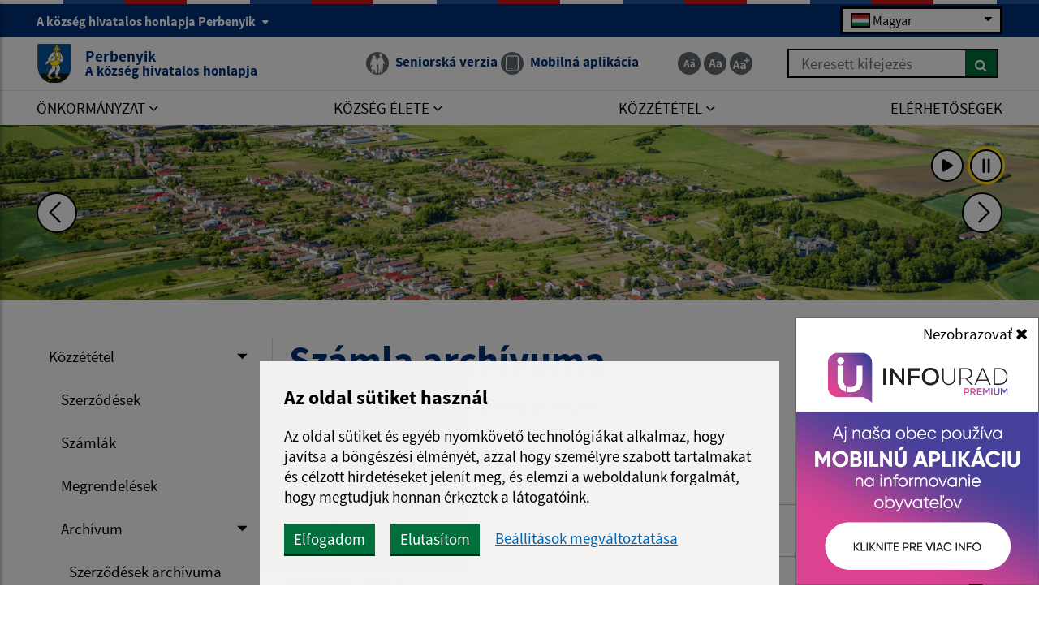

--- FILE ---
content_type: text/html; charset=UTF-8
request_url: https://www.pribenik.sk/szamla-archivuma
body_size: 27432
content:
<!DOCTYPE html>
<html lang="hu">
<base href="/">
<head>
  <meta charset="utf-8" />
  <meta http-equiv="X-UA-Compatible" content="IE=edge">
    <title>Számla archívuma | Perbenyik - A község hivatalos honlapja</title>
	<meta name="viewport" content="width=device-width, initial-scale=1.0, maximum-scale=1.0, user-scalable=no">
	<link href="https://cdn.jsdelivr.net/npm/select2@4.1.0-rc.0/dist/css/select2.min.css" rel="stylesheet" />
	<link rel="stylesheet" href="https://cdn.jsdelivr.net/npm/bootstrap-icons@1.11.3/font/bootstrap-icons.css" integrity="sha384-tViUnnbYAV00FLIhhi3v/dWt3Jxw4gZQcNoSCxCIFNJVCx7/D55/wXsrNIRANwdD" crossorigin="anonymous">
	<link href="/design/idsk/idsk-frontend-2.11.0.min.css" rel="stylesheet">
	<link href="/design/css/style.css?v=1744009882" rel="stylesheet">
	<meta name="robots" content="index, follow" />
        <meta name="description" content="Üdvözöljük Perbenyik község hivatalos honlapján." />
    <meta name="keywords" content="Perbenyik, község, város, községi hivatal, Szlovákia, turizmus, önkormányzat" />
        <meta name="robots" content="index, follow" />
    <meta name="author" content="webex.digital" />
    <link rel="shortcut icon" href="/design/images/erb.svg?v=7.4.2025" />
          <meta property="og:title" content="Perbenyik | A község hivatalos honlapja | Számla archívuma" />
      <meta property="og:site_name" content="Perbenyik" />
      <meta property="og:description" content="Üdvözöljük Perbenyikközség hivatalos honlapján." />
    <meta property="og:type" content="article" />
        <meta property="og:image" content="https://www.pribenik.sk/imgcache/e-img-2286-0-0-0-0-ffffff.jpg" />
    <meta property="og:url" content="https://www.pribenik.sk/szamla-archivuma" />
    <meta property="og:description" content="" />
	<!-- jQuery (necessary for Bootstrap's JavaScript plugins) -->
	<script src="https://code.jquery.com/jquery-3.4.1.min.js"></script>
	<script src="/design/idsk/idsk-frontend-2.11.0-hu.min.js?v=1"></script>
	<script src="https://cdnjs.cloudflare.com/ajax/libs/popper.js/1.14.3/umd/popper.min.js"></script>
	<script src="/design/js/bootstrap.min.js?v=7.4.2025"></script>
	<script src="https://cdn.jsdelivr.net/npm/select2@4.1.0-rc.0/dist/js/select2.min.js"></script>
	<script src="/design/js/main.js?v=1742215651"></script>
    <script src="/design/js/evo-calendar.min.js"></script>
	<!-- Scrollbar Custom CSS -->
	<link rel="stylesheet"
		href="https://cdnjs.cloudflare.com/ajax/libs/malihu-custom-scrollbar-plugin/3.1.5/jquery.mCustomScrollbar.min.css">
<script src="https://www.google.com/recaptcha/api.js?render=6LdNN_cqAAAAAJ1pnJLdKX2x6X9QCDX4q4Tnnx7F"></script></head>
<body>
<!-- The Modal -->
<div class="modal fade" id="mobileApp">
  <div class="modal-dialog modal-sm">
    <div class="modal-content">
      <div class="modal-body p-0">
        <br>
        <button type="button" class="btn btn-close js-set-cookie" data-dismiss="modal">Nezobrazovať <i class="fa fa-times"></i></button>
        <a href="zivot-v-obci/infourad"><img src="/design/images/infourad/infourad_premium.jpg" class="img-fluid d-block" alt="Mobilná aplikácia na informovanie obyvateľov"></a>
      </div>
    </div>
  </div>
</div>
	<div id="sidebar-wrapper" class="wrapper">
		<div class="content">
		<a href="#navbarNav01" title="Preskočiť na hlavné menu" class="idsk-button w-100 border-bottom-0 mb-0" id="scrollButton">Preskočiť na hlavné menu</a>
		<a href="#mainContent" title="Preskočiť na hlavný obsah" class="idsk-button w-100 border-bottom-0 mb-0" id="scrollButton2">Preskočiť na hlavný obsah</a>
			<div class="page-base">
				<div class="partial-header d-print-none">
					<header class="header">
						<div class="position-relative container-fluid box_padding text-white header_top"><div class="content-max-width">
							<div class="row align-items-center">
								<div class="col-6">
									<div class="d-none d-lg-block header_text">
									<button class="idsk-header-web__brand-gestor-button collapsed" aria-label="A község hivatalos honlapja Perbenyik" aria-controls="collapseInfo" data-toggle="collapse" data-target="#collapseInfo" aria-expanded="false" data-text-for-hide="A község hivatalos honlapja Perbenyik" data-text-for-show="A község hivatalos honlapja Perbenyik">A község hivatalos honlapja Perbenyik <span class="ml-1 bg-white idsk-header-web__link-arrow"></span></button></span>
								</div>
									<div class="d-block d-lg-none font_size">
										<ul class="d-flex">
											<li class="d-inline-block">
												<a href="#"
													class="jfontsize-d2 d-flex justify-content-center align-items-center text-center mr-1 border-bottom-0 jfontsize-a"
													title="Zmenšiť veľkosť textu"
													data-placement="bottom">
													<img src="/design/images/icon-font-minus.svg" class="img-fluid"
														alt="Zmenšiť veľkosť textu">
												</a>
											</li>
											<li class="d-inline-block">
												<a href="#"
													class="jfontsize-m2 d-flex justify-content-center align-items-center text-center mr-1 border-bottom-0 jfontsize-b"
													title="Základná veľkosť textu"
													data-placement="bottom">
													<img src="/design/images/icon-font-default.svg" class="img-fluid"
														alt="Základná veľkosť textu">
												</a>
											</li>
											<li class="d-inline-block">
												<a href="#"
													class="jfontsize-p2 d-flex justify-content-center align-items-center text-center border-bottom-0 jfontsize-c"
													title="Zväčšiť veľkosť textu"
													data-placement="bottom">
													<img src="/design/images/icon-font-plus.svg" class="img-fluid"
														alt="Zväčšiť veľkosť textu">
												</a>
											</li>
										</ul>
									</div>
								</div>
								<div class="col-6 text-right">
									<div class="mb-0 newLang">
  <div class="custom-select custom-select-languages">
        <div class="selected-option">
      <img src="/design/images/flags/flag-hu.png" alt="Magyar" class="option-flag">
      <span>Magyar</span>
    </div>
    <div class="options-list">      <div class="option" onclick="window.location.href='/language.php?lang=sk&href=zverejnovanie/archiv/archiv-faktur'">
            <img src="/design/images/flags/flag-sk.png" alt="Slovenčina" class="option-flag">
        <span>Slovenčina</span>
      </div>
          <div class="option" onclick="window.location.href='/language.php?lang=hu&href=szamla-archivuma'">
            <img src="/design/images/flags/flag-hu.png" alt="Magyar" class="option-flag">
        <span>Magyar</span>
      </div>
        <div class="option" onclick="window.location.href='/contact'">
        <img src="/design/images/flags/flag-en.png" alt="English" class="option-flag">
        <span>English contact</span>
    </div>
    </div>
  </div>
</div>
								</div>
								<div class="col-12 row flex-column flex-sm-row collapse" id="collapseInfo">
									    <div class="col-12 col-md-6">
      <h1 class="govuk-body-s text-white mt-1 mt-sm-3"><strong>Domain pribenik.sk</strong></h1>
      <div class="govuk-body-s text-white">
      <p>Ez a Perbenyik település hivatalos honlapja.<br>
A hivatalos weboldal a pribenik.sk domaint használja.</p>
      </div>
    </div>
        <div class="col-12 col-md-6">
      <h1 class="govuk-body-s text-white mt-1 mt-sm-3"><strong>Ez az oldal biztosítva van</strong></h1>
      <div class="govuk-body-s text-white">
      <p>Legyen &oacute;vatos, &eacute;s mindig győződj&ouml;n meg arr&oacute;l, hogy csak biztons&aacute;gos SR &aacute;llamigazgat&aacute;si weboldalon kereszt&uuml;l osztja meg az inform&aacute;ci&oacute;kat. A biztons&aacute;gos oldal mindig a https:// c&iacute;mmel kezdődik a weboldal domainneve előtt.</p>
      </div>
    </div>
            						</div>
							</div>
						</div></div>
						<div class="position-relative container-fluid box_padding header_middle"><div class="content-max-width">
							<div class="position-absolute d-inline-block main-logo">
																<a href="/hu" class="govuk-link d-flex align-items-center border-bottom-0">
									<img src="/design/images/erb.svg?v=7.4.2025" class="img-fluid" alt="Domovská stránka obce Perbenyik">
									<div class="ml-2 ml-xl-3 text">Perbenyik <small class="d-block">A község hivatalos honlapja</small></div>
								</a>
							</div>
							<div class="d-flex flex-wrap justify-content-end align-items-center">
								<div class="header_nav mr-3 mr-lg-4 mr-xl-5">
									<ul class="d-flex">
										<!--li class="d-inline-flex mr-lg-1 mr-xl-3">
											<a href="#" class="d-inline-flex align-items-center border-bottom-0"
												title="Čítačka textu" data-placement="bottom">
												<span
													class="d-flex justify-content-center align-items-center mr-1 mr-lg-0 mr-xl-2 img"><img
														src="/design/images/icon-text.svg" class="img-fluid"
														alt="Čítačka textu"></span>
												<span class="d-none d-xl-inline-block text">Čítačka textu</span>
											</a>
										</li-->
																				<li class="d-inline-flex mr-1">
											<a href="#" id="setSeniorYes" class="govuk-link d-inline-flex align-items-center border-bottom-0"
												title="Seniorská verzia" data-placement="bottom">
												<span
													class="d-flex justify-content-center align-items-center mr-xl-2 img"><img
														src="/design/images/senior-icon.svg" class="img-fluid"
														alt="Ikona Seniorská verzia"></span>
												<span class="d-none d-xl-inline-block text">Seniorská verzia</span>
											</a>
										</li>
																				<li class="d-none d-lg-inline-flex">
																					<a href="infourad-hu" class="govuk-link d-inline-flex align-items-center border-bottom-0"
												title="Mobilná aplikácia - odkaz sa otvorí v aktuálnom okne" data-placement="bottom">
												<span
													class="d-flex justify-content-center align-items-center mr-xl-2 img"><img
														src="/design/images/icon-app.svg" class="img-fluid"
														alt="Ikona Mobilná aplikácia"></span>
												<span class="d-none d-xl-inline-block text">Mobilná aplikácia</span>
											</a>
										</li>
									</ul>
								</div>
								<div class="d-none d-lg-inline-block mr-0 mr-lg-4 mr-xl-5 font_size">
									<ul class="d-flex">
										<li class="d-inline-block">
											<a href="#"
												class="jfontsize-d2 d-flex justify-content-center align-items-center text-center mr-1 border-bottom-0 jfontsize-a"
												title="Zmenšiť veľkosť textu"
												data-placement="bottom">
												<img src="/design/images/icon-font-minus.svg" class="img-fluid"
													alt="Zmenšiť veľkosť textu">
											</a>
										</li>
										<li class="d-inline-block">
											<a href="#"
												class="jfontsize-m2 d-flex justify-content-center align-items-center text-center mr-1 border-bottom-0 jfontsize-b"
												title="Základná veľkosť textu"
												data-placement="bottom">
												<img src="/design/images/icon-font-default.svg" class="img-fluid"
													alt="Základná veľkosť textu">
											</a>
										</li>
										<li class="d-inline-block">
											<a href="#"
												class="jfontsize-p2 d-flex justify-content-center align-items-center text-center border-bottom-0 jfontsize-c"
												title="Zväčšiť veľkosť textu"
												data-placement="bottom">
												<img src="/design/images/icon-font-plus.svg" class="img-fluid"
													alt="Zväčšiť veľkosť textu">
											</a>
										</li>
									</ul>
								</div>
								<div class="d-none d-lg-inline-block header_search search-container">
																	<form action="/keresesi-talalatok" method="get" class="form-row w-100 mw-100">
										<label for="search_header" class="sr-only">Keresett kifejezés</label>
										<input type="text" name="search" required class="col form-control searchAjax" data-lang="hu" placeholder="Keresett kifejezés">
										<button type="submit" class="col btn btn-primary btn-search ml-auto" aria-label="Keresés">
											<i class="fa fa-search"></i>
										</button>
									</form>
									<div class="position-absolute bg-white w-100 searchResultsAjax"></div>
								</div>
							</div>
							<button id="sidebarCollapse" class="idsk-button idsk-header-web__main-headline-menu-button" aria-label="Rozbaliť menu" aria-expanded="false">Menu<span class="idsk-header-web__menu-open"></span></button>
						</div></div>
						<div class="position-relative d-none d-lg-block bg-white border-top header_bottom"><div class="content-max-width">
							<div class="navigation_wrapper">
								<nav class="navbar navbar-expand-lg navbar-light mainNavigation">
									<div class="collapse navbar-collapse justify-content-between" id="navbarNav01">
										<ul class="d-flex container-fluid justify-content-between navbar-nav flex-fill pr-0">
    <li class="nav-item dropdown">
    <a data-toggle="dropdown" class="nav-link text-uppercase "  title="Önkormányzat - odkaz sa otvorí v aktuálnom okne" href="#"><span>Önkormányzat <i class="fa fa-angle-down" aria-hidden="true"></i></span></a>
            <div class="dropdown-menu dropdown-menu-right"><div class="row"><div class="col-12"><div class="row">
        <div class="col-lg-4"><a class="govuk-link "  title="Hivatali hirdetőtábla - odkaz sa otvorí v aktuálnom okne" href="hivatali-hirdetotabla"><span>Hivatali hirdetőtábla</span></a></div><div class="col-lg-4"><a class="govuk-link "  title="Önkormányzati rendeletek 2023.04-ig - odkaz sa otvorí v aktuálnom okne" href="onkormanyzati-rendeletek-202304-ig"><span>Önkormányzati rendeletek 2023.04-ig</span></a></div><div class="col-lg-4"><a class="govuk-link "  title="Községi hivatal - odkaz sa otvorí v aktuálnom okne" href="kozsegi-hivatal"><span>Községi hivatal</span></a></div><div class="col-lg-4"><a class="govuk-link "  title="A községi hivatal nyitvatartása - odkaz sa otvorí v aktuálnom okne" href="a-kozsegi-hivatal-nyitvatartasa"><span>A községi hivatal nyitvatartása</span></a></div><div class="col-lg-4"><a class="govuk-link "  title="Község polgármestere - odkaz sa otvorí v aktuálnom okne" href="kozseg-polgarmestere"><span>Község polgármestere</span></a></div><div class="col-lg-4"><a class="govuk-link "  title="Önkormányzati tanács - odkaz sa otvorí v aktuálnom okne" href="kepviselo-testulet-tagjai-bizottsagok-a-kepviselok-reszvetele"><span>Önkormányzati tanács</span></a></div><div class="col-lg-4"><a class="govuk-link "  title="Főellenőr - odkaz sa otvorí v aktuálnom okne" href="foellenor"><span>Főellenőr</span></a></div><div class="col-lg-4"><a class="govuk-link "  title="Antiszociális tevékenységek bejelentése - odkaz sa otvorí v aktuálnom okne" href="antiszocialis-tevekenysegek-bejelentese"><span>Antiszociális tevékenységek bejelentése</span></a></div><div class="col-lg-4"><a class="govuk-link "  title="Iskolaügy - odkaz sa otvorí v aktuálnom okne" href="iskolaugy"><span>Iskolaügy</span></a></div><div class="col-lg-4"><a class="govuk-link "  title="Dokumentumok - odkaz sa otvorí v aktuálnom okne" href="altalanos-kotelezo-ervenyu-rendeletek"><span>Dokumentumok</span></a></div><div class="col-lg-4"><a class="govuk-link "  title="A község szimbólumai - odkaz sa otvorí v aktuálnom okne" href="a-kozseg-szimbolumai"><span>A község szimbólumai</span></a></div><div class="col-lg-4"><a class="govuk-link "  title="Monitoring jelentés - odkaz sa otvorí v aktuálnom okne" href="monitoring-jelentes"><span>Monitoring jelentés</span></a></div><div class="col-lg-4"><a class="govuk-link "  title="Választások - odkaz sa otvorí v aktuálnom okne" href="valasztasok"><span>Választások</span></a></div><div class="col-lg-4"><a class="govuk-link "  title="Kissebségi nyelv használata - odkaz sa otvorí v aktuálnom okne" href="kissebsegi-nyelv-hasznalata"><span>Kissebségi nyelv használata</span></a></div>        </div></div></div></div>
        </li>
        <li class="nav-item dropdown">
    <a data-toggle="dropdown" class="nav-link text-uppercase "  title="Község élete - odkaz sa otvorí v aktuálnom okne" href="#"><span>Község élete <i class="fa fa-angle-down" aria-hidden="true"></i></span></a>
            <div class="dropdown-menu dropdown-menu-right"><div class="row"><div class="col-12"><div class="row">
        <div class="col-lg-4"><a class="govuk-link "  title="Aktualitások - odkaz sa otvorí v aktuálnom okne" href="aktualitasok"><span>Aktualitások</span></a></div><div class="col-lg-4"><a class="govuk-link "  title="A település történelme - odkaz sa otvorí v aktuálnom okne" href="a-telepules-tortenelme"><span>A település történelme</span></a></div><div class="col-lg-4"><a class="govuk-link "  title="Fotóalbum - odkaz sa otvorí v aktuálnom okne" href="fotoalbum"><span>Fotóalbum</span></a></div><div class="col-lg-4"><a class="govuk-link "  title="Videógaléria - odkaz sa otvorí v aktuálnom okne" href="videogaleria-hu"><span>Videógaléria</span></a></div><div class="col-lg-4"><a class="govuk-link "  title="Kultúra - odkaz sa otvorí v aktuálnom okne" href="kultura-hu"><span>Kultúra</span></a></div><div class="col-lg-4"><a class="govuk-link "  title="Múzeum és könyvtár - odkaz sa otvorí v aktuálnom okne" href="zivot-v-obci/muzeum-sk"><span>Múzeum és könyvtár</span></a></div><div class="col-lg-4"><a class="govuk-link "  title="Mailáth kastély - odkaz sa otvorí v aktuálnom okne" href="mailath-kastely"><span>Mailáth kastély</span></a></div><div class="col-lg-4"><a class="govuk-link "  target="_blank" title="BAFL - odkaz sa otvorí v novom okne" href="https://www.facebook.com/InvestPribenik"><span>BAFL <i class="fa fa-external-link" aria-hidden="true"></i></span></a></div><div class="col-lg-4"><a class="govuk-link "  target="_blank" title="Asztalitenisz A - odkaz sa otvorí v novom okne" href="https://www.stolnytenis.info/liga/sezona-2023-24-4-liga-zemplinsko-kosicka-muzi-vsstz/tabulka?fbclid=IwAR1dYpP_M_gnzWu9ZyxiEVFdh5uA9oX3pnvYzV4iWyhH62bScc142MqHd3g"><span>Asztalitenisz A <i class="fa fa-external-link" aria-hidden="true"></i></span></a></div><div class="col-lg-4"><a class="govuk-link "  target="_blank" title="Asztalitenisz B - odkaz sa otvorí v novom okne" href="https://www.stolnytenis.info/liga/sezona-2023-24-5-liga-ostz-trebisov-muzi-ostz-trebisov/tabulka?fbclid=IwAR1dYpP_M_gnzWu9ZyxiEVFdh5uA9oX3pnvYzV4iWyhH62bScc142MqHd3g"><span>Asztalitenisz B <i class="fa fa-external-link" aria-hidden="true"></i></span></a></div><div class="col-lg-4"><a class="govuk-link "  title="Műfüves sportpálya - odkaz sa otvorí v aktuálnom okne" href="mufuves-sportpalya"><span>Műfüves sportpálya</span></a></div><div class="col-lg-4"><a class="govuk-link "  title="Konditerem - odkaz sa otvorí v aktuálnom okne" href="konditerem"><span>Konditerem</span></a></div><div class="col-lg-4"><a class="govuk-link "  title="Játszótér - odkaz sa otvorí v aktuálnom okne" href="jatszoter"><span>Játszótér</span></a></div><div class="col-lg-4"><a class="govuk-link "  title="Virtuális Temető - odkaz sa otvorí v aktuálnom okne" href="virtualis-temeto"><span>Virtuális Temető</span></a></div><div class="col-lg-4"><a class="govuk-link "  title="Egyház - odkaz sa otvorí v aktuálnom okne" href="egyhaz"><span>Egyház</span></a></div><div class="col-lg-4"><a class="govuk-link "  title="Hulladékszállítás - odkaz sa otvorí v aktuálnom okne" href="hulladekszallitas"><span>Hulladékszállítás</span></a></div><div class="col-lg-4"><a class="govuk-link "  title="Az önkormányzat mobilalkalmazása - odkaz sa otvorí v aktuálnom okne" href="infourad-hu"><span>Az önkormányzat mobilalkalmazása</span></a></div>        </div></div></div></div>
        </li>
        <li class="nav-item dropdown">
    <a data-toggle="dropdown" class="nav-link text-uppercase "  title="Közzététel - odkaz sa otvorí v aktuálnom okne" href="#"><span>Közzététel <i class="fa fa-angle-down" aria-hidden="true"></i></span></a>
            <div class="dropdown-menu dropdown-menu-right"><div class="row"><div class="col-12"><div class="row">
        <div class="col-lg-4"><a class="govuk-link "  title="Szerződések - odkaz sa otvorí v aktuálnom okne" href="szerzodesek"><span>Szerződések</span></a></div><div class="col-lg-4"><a class="govuk-link "  title="Számlák - odkaz sa otvorí v aktuálnom okne" href="szamlak"><span>Számlák</span></a></div><div class="col-lg-4"><a class="govuk-link "  title="Megrendelések - odkaz sa otvorí v aktuálnom okne" href="megrendelesek"><span>Megrendelések</span></a></div><div class="col-lg-4"><a class="govuk-link "  title="Archívum - odkaz sa otvorí v aktuálnom okne" href="archivum"><span>Archívum</span></a></div><div class="col-lg-4"><a class="govuk-link "  title="Közbeszerzések - odkaz sa otvorí v aktuálnom okne" href="kozbeszerzesek"><span>Közbeszerzések</span></a></div><div class="col-lg-4"><a class="govuk-link "  title="Személyes adatok védelme - odkaz sa otvorí v aktuálnom okne" href="szemelyes-adatok-vedelme"><span>Személyes adatok védelme</span></a></div><div class="col-lg-4"><a class="govuk-link "  title="Sütik - odkaz sa otvorí v aktuálnom okne" href="sutik"><span>Sütik</span></a></div>        </div></div></div></div>
        </li>
        <li class="nav-item ">
    <a  class="nav-link text-uppercase "  title="Elérhetőségek - odkaz sa otvorí v aktuálnom okne" href="elerhetosegek"><span>Elérhetőségek</span></a>
        </li>
    										</ul>
									</div>
								</nav>
							</div>
						</div></div>
					</header>
				</div><!-- /HEADER-->
<div class="widget-slider d-print-none"><div class="rslider_wrapper rslider_wrapper__a rslider_wrapper_in "><ul class="rslides" id="slider2">  <li class="rslides_li">
		<div class="d-flex align-items-end rslider_img">
			<div class="d-flex rslider_image">
      				<img src="imgcache/e-img-2913-5-1920-1100-0-ffffff.jpg?v=1745839712"
					class="img-fluid img-object-fit w-100 h-100" alt="Obrázok #1">
      			</div>
            <div class="search-slider position-absolute search-container">
      <div class="header_search">
							<form action="/keresesi-talalatok" method="get" class="form-row w-100 mw-100">
					<label for="search_header_2" class="sr-only">Keresett kifejezés</label>
					<input type="text" name="search" id="search_header_2" required class="col form-control searchAjax" data-lang="hu" placeholder="Keresett kifejezés">
					<button type="submit" class="col btn btn-primary btn-search ml-auto" aria-label="Keresés">
						<i class="fa fa-search"></i>
					</button>
				</form>
        <div class="position-absolute bg-white w-100 searchResultsAjax"></div>
			</div>
      </div>
      		</div>
	</li>
    <li class="rslides_li">
		<div class="d-flex align-items-end rslider_img">
			<div class="d-flex rslider_image">
      				<img src="imgcache/e-img-2914-5-1920-1100-0-ffffff.jpg?v=1745839712"
					class="img-fluid img-object-fit w-100 h-100" alt="Obrázok #2">
      			</div>
            <div class="search-slider position-absolute search-container">
      <div class="header_search">
							<form action="/keresesi-talalatok" method="get" class="form-row w-100 mw-100">
					<label for="search_header_2" class="sr-only">Keresett kifejezés</label>
					<input type="text" name="search" id="search_header_2" required class="col form-control searchAjax" data-lang="hu" placeholder="Keresett kifejezés">
					<button type="submit" class="col btn btn-primary btn-search ml-auto" aria-label="Keresés">
						<i class="fa fa-search"></i>
					</button>
				</form>
        <div class="position-absolute bg-white w-100 searchResultsAjax"></div>
			</div>
      </div>
      		</div>
	</li>
    <li class="rslides_li">
		<div class="d-flex align-items-end rslider_img">
			<div class="d-flex rslider_image">
      				<img src="imgcache/e-img-2915-5-1920-1100-0-ffffff.jpg?v=1745839713"
					class="img-fluid img-object-fit w-100 h-100" alt="Obrázok #3">
      			</div>
            <div class="search-slider position-absolute search-container">
      <div class="header_search">
							<form action="/keresesi-talalatok" method="get" class="form-row w-100 mw-100">
					<label for="search_header_2" class="sr-only">Keresett kifejezés</label>
					<input type="text" name="search" id="search_header_2" required class="col form-control searchAjax" data-lang="hu" placeholder="Keresett kifejezés">
					<button type="submit" class="col btn btn-primary btn-search ml-auto" aria-label="Keresés">
						<i class="fa fa-search"></i>
					</button>
				</form>
        <div class="position-absolute bg-white w-100 searchResultsAjax"></div>
			</div>
      </div>
      		</div>
	</li>
    <li class="rslides_li">
		<div class="d-flex align-items-end rslider_img">
			<div class="d-flex rslider_image">
      				<img src="imgcache/e-img-2917-5-1920-1100-0-ffffff.jpg?v=1745839713"
					class="img-fluid img-object-fit w-100 h-100" alt="Obrázok #4">
      			</div>
            <div class="search-slider position-absolute search-container">
      <div class="header_search">
							<form action="/keresesi-talalatok" method="get" class="form-row w-100 mw-100">
					<label for="search_header_2" class="sr-only">Keresett kifejezés</label>
					<input type="text" name="search" id="search_header_2" required class="col form-control searchAjax" data-lang="hu" placeholder="Keresett kifejezés">
					<button type="submit" class="col btn btn-primary btn-search ml-auto" aria-label="Keresés">
						<i class="fa fa-search"></i>
					</button>
				</form>
        <div class="position-absolute bg-white w-100 searchResultsAjax"></div>
			</div>
      </div>
      		</div>
	</li>
    <li class="rslides_li">
		<div class="d-flex align-items-end rslider_img">
			<div class="d-flex rslider_image">
      				<img src="imgcache/e-img-2918-5-1920-1100-0-ffffff.jpg?v=1745839713"
					class="img-fluid img-object-fit w-100 h-100" alt="Obrázok #5">
      			</div>
            <div class="search-slider position-absolute search-container">
      <div class="header_search">
							<form action="/keresesi-talalatok" method="get" class="form-row w-100 mw-100">
					<label for="search_header_2" class="sr-only">Keresett kifejezés</label>
					<input type="text" name="search" id="search_header_2" required class="col form-control searchAjax" data-lang="hu" placeholder="Keresett kifejezés">
					<button type="submit" class="col btn btn-primary btn-search ml-auto" aria-label="Keresés">
						<i class="fa fa-search"></i>
					</button>
				</form>
        <div class="position-absolute bg-white w-100 searchResultsAjax"></div>
			</div>
      </div>
      		</div>
	</li>
    <li class="rslides_li">
		<div class="d-flex align-items-end rslider_img">
			<div class="d-flex rslider_image">
      				<img src="imgcache/e-img-2919-5-1920-1100-0-ffffff.jpg?v=1745839712"
					class="img-fluid img-object-fit w-100 h-100" alt="Obrázok #6">
      			</div>
            <div class="search-slider position-absolute search-container">
      <div class="header_search">
							<form action="/keresesi-talalatok" method="get" class="form-row w-100 mw-100">
					<label for="search_header_2" class="sr-only">Keresett kifejezés</label>
					<input type="text" name="search" id="search_header_2" required class="col form-control searchAjax" data-lang="hu" placeholder="Keresett kifejezés">
					<button type="submit" class="col btn btn-primary btn-search ml-auto" aria-label="Keresés">
						<i class="fa fa-search"></i>
					</button>
				</form>
        <div class="position-absolute bg-white w-100 searchResultsAjax"></div>
			</div>
      </div>
      		</div>
	</li>
    <li class="rslides_li">
		<div class="d-flex align-items-end rslider_img">
			<div class="d-flex rslider_image">
      				<img src="imgcache/e-img-2921-5-1920-1100-0-ffffff.jpg?v=1745839712"
					class="img-fluid img-object-fit w-100 h-100" alt="Obrázok #7">
      			</div>
            <div class="search-slider position-absolute search-container">
      <div class="header_search">
							<form action="/keresesi-talalatok" method="get" class="form-row w-100 mw-100">
					<label for="search_header_2" class="sr-only">Keresett kifejezés</label>
					<input type="text" name="search" id="search_header_2" required class="col form-control searchAjax" data-lang="hu" placeholder="Keresett kifejezés">
					<button type="submit" class="col btn btn-primary btn-search ml-auto" aria-label="Keresés">
						<i class="fa fa-search"></i>
					</button>
				</form>
        <div class="position-absolute bg-white w-100 searchResultsAjax"></div>
			</div>
      </div>
      		</div>
	</li>
    <li class="rslides_li">
		<div class="d-flex align-items-end rslider_img">
			<div class="d-flex rslider_image">
      				<img src="imgcache/e-img-2920-5-1920-1100-0-ffffff.jpg?v=1745839712"
					class="img-fluid img-object-fit w-100 h-100" alt="Obrázok #8">
      			</div>
            <div class="search-slider position-absolute search-container">
      <div class="header_search">
							<form action="/keresesi-talalatok" method="get" class="form-row w-100 mw-100">
					<label for="search_header_2" class="sr-only">Keresett kifejezés</label>
					<input type="text" name="search" id="search_header_2" required class="col form-control searchAjax" data-lang="hu" placeholder="Keresett kifejezés">
					<button type="submit" class="col btn btn-primary btn-search ml-auto" aria-label="Keresés">
						<i class="fa fa-search"></i>
					</button>
				</form>
        <div class="position-absolute bg-white w-100 searchResultsAjax"></div>
			</div>
      </div>
      		</div>
	</li>
  </ul>  <div class="d-flex video_nav_group">
		<a href="#" id="auto" title="Zapnúť prehrávanie slidera" class="d-flex justify-content-center align-items-center mr-2 video_nav">
			<img src="/design/images/icon-play.svg" class="img-fluid" alt="Play">
		</a>
		<a href="#" id="manual" class="d-flex justify-content-center align-items-center video_nav active" title="Vypnúť prehrávanie slidera">
			<img src="/design/images/icon-pause.svg" class="img-fluid" alt="Pause">
		</a>
	</div>
  <a
  class="d-flex justify-content-center align-items-center rslides_nav rslides1_nav prev"
  aria-label="Predchádzajúca fotka">
  <i class="las la-angle-left"></i>
  </a>
  <a
    class="d-flex justify-content-center align-items-center rslides_nav rslides2_nav next"
    aria-label="Ďalšia fotka">
    <i class="las la-angle-right"></i>
  </a>
  </div></div><script>
    jQuery(document).ready(function($) {
        var slider = $('#slider2').slippry({
            auto: false,
            transition: 'fade',
            loop: true,
            autoHover: false,
            pager: false,
            controls: false,
            speed: 500 
        });
        $('#auto').on('click', function() {
          slider.startAuto();
          $("#auto").addClass("active");
          $("#manual").removeClass("active");
        });
        $('#manual').on('click', function() {
          slider.stopAuto();
          $("#manual").addClass("active");
          $("#auto").removeClass("active");
        });
        $('.next').on('click', function() {
          slider.goToNextSlide();
        });
        $('.prev').on('click', function() {
          slider.goToPrevSlide();
        });
    });
</script>
	  			<div id="languages">
<button type="button" class="close">×</button>
<div class="languages_popup">
<a data-original-title="Slovenčina" data-toggle="tooltip" data-placement="bottom" class="border-bottom-0 d-inline-block mx-2 mx-xl-5" href="language.php?lang=sk&href=zverejnovanie/archiv/archiv-faktur"><img src="/design/images/flag-sk.svg" alt="Slovenská ikona" /></a><a data-original-title="Magyar" data-toggle="tooltip" data-placement="bottom" class="border-bottom-0 d-inline-block mx-2 mx-xl-5" href="language.php?lang=hu&href=szamla-archivuma"><img src="/design/images/flag-hu.svg" alt="Magyar ikona" /></a><a data-original-title="English contact" data-toggle="tooltip" data-placement="bottom" class="border-bottom-0 d-inline-block mx-2 mx-xl-5" href="contact"><img src="/design/images/flag-en.svg" alt="English contact ikona" /></a></div>
</div>
				<div class="container-fluid content-max-width box_padding box_padding_vertical main-content-wrapper content-custom-padding pageContentIn">
					<div class="row">
												<aside class="d-none d-lg-block col-lg-3 partial-aside">
    <div class="sidebar sidebar-left sidebar-left-v2">
    <ul class="nav flex-column">
            <li class="nav-item">
            <a data-toggle="collapse" data-target="#sub_zverejnovanie" title="Közzététel - odkaz sa otvorí v aktuálnom okne" class="nav-link dropdown-toggle " href="#">Közzététel</a>
            <ul class="left-submenu collapse" id="sub_zverejnovanie">                <li class="nav-item">
                    <a  title="Szerződések - odkaz sa otvorí v aktuálnom okne" class="nav-link  " href="szerzodesek">Szerződések</a>
                                    </li>
                                <li class="nav-item">
                    <a  title="Számlák - odkaz sa otvorí v aktuálnom okne" class="nav-link  " href="szamlak">Számlák</a>
                                    </li>
                                <li class="nav-item">
                    <a  title="Megrendelések - odkaz sa otvorí v aktuálnom okne" class="nav-link  " href="megrendelesek">Megrendelések</a>
                                    </li>
                                <li class="nav-item">
                    <a data-toggle="collapse" data-target="#sub_archiv" title="Archívum - odkaz sa otvorí v aktuálnom okne" class="nav-link dropdown-toggle " href="archivum">Archívum</a>
                    <ul class="left-submenu collapse" id="sub_archiv">                    <li class="nav-item">
                        <a  title="Szerződések archívuma - odkaz sa otvorí v aktuálnom okne" class="nav-link  " href="szerzodesek-archivuma">Szerződések archívuma</a>
                                            </li>
                                        <li class="nav-item">
                        <a  title="Számla archívuma - odkaz sa otvorí v aktuálnom okne" class="nav-link  hi" href="szamla-archivuma">Számla archívuma</a>
                                            </li>
                                        <li class="nav-item">
                        <a  title="Rendelési archívum - odkaz sa otvorí v aktuálnom okne" class="nav-link  " href="rendelesi-archivum">Rendelési archívum</a>
                                            </li>
                    </ul>                </li>
                                <li class="nav-item">
                    <a  title="Közbeszerzések - odkaz sa otvorí v aktuálnom okne" class="nav-link  " href="kozbeszerzesek">Közbeszerzések</a>
                                    </li>
                                <li class="nav-item">
                    <a  title="Személyes adatok védelme - odkaz sa otvorí v aktuálnom okne" class="nav-link  " href="szemelyes-adatok-vedelme">Személyes adatok védelme</a>
                                    </li>
                                <li class="nav-item">
                    <a  title="Sütik - odkaz sa otvorí v aktuálnom okne" class="nav-link  " href="sutik">Sütik</a>
                                    </li>
                </ul>        </li>
            </ul>
    </div>
    <script>
    $(document).ready(function() {
        $('.nav-link.hi').each(function() {
            $(this).parents('.left-submenu').each(function() {
                $(this).addClass('show');
                $(this).prev('.nav-link.dropdown-toggle').attr('aria-expanded', 'true');
            });
        });
    });
    </script>
    						</aside><!-- /MAIN-CONTENT-RIGHT-->
						<main id="mainContent"  class="col-lg-9 partial-main-in border-right-0 mb-4 mb-lg-0 partial-main obsah">
                            <div class="row"><div class="col-12"><h1>Számla archívuma</h1></div></div>
							    <div class="mb-4 mb-xl-5 breadcrumbs">
            <ul>
                <li class="d-inline-block"><a href="/hu"><i class="fa fa-home"></i> Bevezetés</a></li>
                                                        <li class="d-inline-block">
                            <a href="kozzetetel">
                                Közzététel                            </a>
                        </li>
                                        <li class="d-inline-block">
                            <a href="szamla-archivuma">
                                Számla archívuma                            </a>
                        </li>
                            </ul>
    </div>
    <div class="panel-group" id="accordion_765408657" role="tablist" aria-multiselectable="true">
    <div class="panel panel-default">
      <div class="panel-heading" role="tab" id="heading1">
        <h2 class="panel-title">
          <a role="button" data-toggle="collapse" data-parent="#accordion_765408657" href="#collapse1"  class="collapsed" aria-expanded="true" aria-controls="collapse1">
            <div>Faktúry 2023</div>
          </a>
        </h2>
      </div>
      <div id="collapse1" class="panel-collapse collapse " role="tabpanel" aria-labelledby="heading1">
        <div class="panel-body">
          <div class="row bottom15">
            <div class="col-12">
            <ul class="list-group dokumenty mb-4"><li class="list-group-item"><div class="row row-cols-2"><div class="col-md-8 col-sm-12"><i title="Dokument vo formáte PDF" class="fa fa-fw fa-lg fa-file-pdf-o"></i> <a target="_blank" title="Faktúry za mesiac 1/2023 - Link új ablakban nyílik meg" href="files/2023-02-23-105632-Zoznam_do__l__ch_fakt__r_za_obdobie_01-2023.pdf"><b>Faktúry za mesiac 1/2023</b><small> | PDF | 0.11 Mb</small></a></div><div class="col-md-4 col-sm-12"><div class="date_from text-end">Dátum vyvesenia: <small>2023.02.23</small></div></div></li><li class="list-group-item"><div class="row row-cols-2"><div class="col-md-8 col-sm-12"><i title="Dokument vo formáte PDF" class="fa fa-fw fa-lg fa-file-pdf-o"></i> <a target="_blank" title="Faktúry za mesiac 2/2023 - Link új ablakban nyílik meg" href="files/2023-03-21-152456-Zoznam_do__l__ch_fakt__r_za_obdobie_02-2023.pdf"><b>Faktúry za mesiac 2/2023</b><small> | PDF | 0.13 Mb</small></a></div><div class="col-md-4 col-sm-12"><div class="date_from text-end">Dátum vyvesenia: <small>2023.03.21</small></div></div></li></ul><div class="cleaner"></div>            </div>
        </div>
        </div>
    </div>
    </div>
    <div class="panel panel-default">
      <div class="panel-heading" role="tab" id="heading2">
        <h2 class="panel-title">
          <a role="button" data-toggle="collapse" data-parent="#accordion_765408657" href="#collapse2"  class="collapsed" aria-expanded="true" aria-controls="collapse2">
            <div>Faktúry 2022</div>
          </a>
        </h2>
      </div>
      <div id="collapse2" class="panel-collapse collapse " role="tabpanel" aria-labelledby="heading2">
        <div class="panel-body">
          <div class="row bottom15">
            <div class="col-12">
            <ul class="list-group dokumenty mb-4"><li class="list-group-item"><div class="row row-cols-2"><div class="col-md-8 col-sm-12"><i title="Dokument vo formáte PDF" class="fa fa-fw fa-lg fa-file-pdf-o"></i> <a target="_blank" title="Faktúry za mesiac 01/2022 - Link új ablakban nyílik meg" href="files/2022-02-02-120904-Fakt__ry_1-2022.pdf"><b>Faktúry za mesiac 01/2022</b><small> | PDF | 0.43 Mb</small></a></div><div class="col-md-4 col-sm-12"><div class="date_from text-end">Dátum vyvesenia: <small>2022.02.02</small></div></div></li><li class="list-group-item"><div class="row row-cols-2"><div class="col-md-8 col-sm-12"><i title="Dokument vo formáte PDF" class="fa fa-fw fa-lg fa-file-pdf-o"></i> <a target="_blank" title="Faktúry za mesiac 02/2022 - Link új ablakban nyílik meg" href="files/2022-03-04-090717-Fakt__ry_za_02-2022.pdf"><b>Faktúry za mesiac 02/2022</b><small> | PDF | 0.87 Mb</small></a></div><div class="col-md-4 col-sm-12"><div class="date_from text-end">Dátum vyvesenia: <small>2022.03.04</small></div></div></li><li class="list-group-item"><div class="row row-cols-2"><div class="col-md-8 col-sm-12"><i title="Dokument vo formáte PDF" class="fa fa-fw fa-lg fa-file-pdf-o"></i> <a target="_blank" title="Faktúry za mesiac 03/2022 - Link új ablakban nyílik meg" href="files/2022-04-13-084516-Zoznam_Fakt__r_03-2022.pdf"><b>Faktúry za mesiac 03/2022</b><small> | PDF | 1 Mb</small></a></div><div class="col-md-4 col-sm-12"><div class="date_from text-end">Dátum vyvesenia: <small>2022.04.13</small></div></div></li><li class="list-group-item"><div class="row row-cols-2"><div class="col-md-8 col-sm-12"><i title="Dokument vo formáte PDF" class="fa fa-fw fa-lg fa-file-pdf-o"></i> <a target="_blank" title="Faktúry za mesiac 04/2022 - Link új ablakban nyílik meg" href="files/2022-05-03-125037-fakt__ry_04-2022.pdf"><b>Faktúry za mesiac 04/2022</b><small> | PDF | 0.76 Mb</small></a></div><div class="col-md-4 col-sm-12"><div class="date_from text-end">Dátum vyvesenia: <small>2022.05.03</small></div></div></li><li class="list-group-item"><div class="row row-cols-2"><div class="col-md-8 col-sm-12"><i title="Dokument vo formáte PDF" class="fa fa-fw fa-lg fa-file-pdf-o"></i> <a target="_blank" title="Faktúry za mesiac 05/2022 - Link új ablakban nyílik meg" href="files/2022-06-06-101649-Fakt__ry_za_05-2022.pdf"><b>Faktúry za mesiac 05/2022</b><small> | PDF | 0.85 Mb</small></a></div><div class="col-md-4 col-sm-12"><div class="date_from text-end">Dátum vyvesenia: <small>2022.06.06</small></div></div></li><li class="list-group-item"><div class="row row-cols-2"><div class="col-md-8 col-sm-12"><i title="Dokument vo formáte PDF" class="fa fa-fw fa-lg fa-file-pdf-o"></i> <a target="_blank" title="Faktúry za mesiac 06/2022 - Link új ablakban nyílik meg" href="files/2022-07-04-094851-Fakt__ry_zo_06-2022.pdf"><b>Faktúry za mesiac 06/2022</b><small> | PDF | 0.91 Mb</small></a></div><div class="col-md-4 col-sm-12"><div class="date_from text-end">Dátum vyvesenia: <small>2022.07.04</small></div></div></li><li class="list-group-item"><div class="row row-cols-2"><div class="col-md-8 col-sm-12"><i title="Dokument vo formáte PDF" class="fa fa-fw fa-lg fa-file-pdf-o"></i> <a target="_blank" title="Faktúry za mesiac 07/2022 - Link új ablakban nyílik meg" href="files/2022-08-08-122214-Fakt__ry_zo_07-2022.pdf"><b>Faktúry za mesiac 07/2022</b><small> | PDF | 0.77 Mb</small></a></div><div class="col-md-4 col-sm-12"><div class="date_from text-end">Dátum vyvesenia: <small>2022.08.08</small></div></div></li><li class="list-group-item"><div class="row row-cols-2"><div class="col-md-8 col-sm-12"><i title="Dokument vo formáte PDF" class="fa fa-fw fa-lg fa-file-pdf-o"></i> <a target="_blank" title="Faktúry za mesiac 08/2022 - Link új ablakban nyílik meg" href="files/2022-09-06-083640-Zoznam_do__l__ch_fakt__r_za_08-2022.pdf"><b>Faktúry za mesiac 08/2022</b><small> | PDF | 0.73 Mb</small></a></div><div class="col-md-4 col-sm-12"><div class="date_from text-end">Dátum vyvesenia: <small>2022.09.06</small></div></div></li><li class="list-group-item"><div class="row row-cols-2"><div class="col-md-8 col-sm-12"><i title="Dokument vo formáte PDF" class="fa fa-fw fa-lg fa-file-pdf-o"></i> <a target="_blank" title="Faktúry za mesiac 09/2022 - Link új ablakban nyílik meg" href="files/2022-10-24-091209-Fakt__ry_za_mesiac_09.2022.pdf"><b>Faktúry za mesiac 09/2022</b><small> | PDF | 0.07 Mb</small></a></div><div class="col-md-4 col-sm-12"><div class="date_from text-end">Dátum vyvesenia: <small>2022.10.24</small></div></div></li><li class="list-group-item"><div class="row row-cols-2"><div class="col-md-8 col-sm-12"><i title="Dokument vo formáte PDF" class="fa fa-fw fa-lg fa-file-pdf-o"></i> <a target="_blank" title="Faktúry za mesiac 10/2022 - Link új ablakban nyílik meg" href="files/2022-11-21-131003-Fakt__ry_okt__ber_2022.pdf"><b>Faktúry za mesiac 10/2022</b><small> | PDF | 0.08 Mb</small></a></div><div class="col-md-4 col-sm-12"><div class="date_from text-end">Dátum vyvesenia: <small>2022.11.21</small></div></div></li><li class="list-group-item"><div class="row row-cols-2"><div class="col-md-8 col-sm-12"><i title="Dokument vo formáte PDF" class="fa fa-fw fa-lg fa-file-pdf-o"></i> <a target="_blank" title="Faktúry za mesiac 11/2022 - Link új ablakban nyílik meg" href="files/2022-12-06-103202-Fakt__ry_za_mesiac_november_2022.pdf"><b>Faktúry za mesiac 11/2022</b><small> | PDF | 0.06 Mb</small></a></div><div class="col-md-4 col-sm-12"><div class="date_from text-end">Dátum vyvesenia: <small>2022.12.06</small></div></div></li><li class="list-group-item"><div class="row row-cols-2"><div class="col-md-8 col-sm-12"><i title="Dokument vo formáte PDF" class="fa fa-fw fa-lg fa-file-pdf-o"></i> <a target="_blank" title="Faktúry za mesiac 12/2022 - Link új ablakban nyílik meg" href="files/2023-02-06-151746-december.pdf"><b>Faktúry za mesiac 12/2022</b><small> | PDF | 0.21 Mb</small></a></div><div class="col-md-4 col-sm-12"><div class="date_from text-end">Dátum vyvesenia: <small>2023.02.06</small></div></div></li></ul><div class="cleaner"></div>            </div>
        </div>
        </div>
    </div>
    </div>
    <div class="panel panel-default">
      <div class="panel-heading" role="tab" id="heading3">
        <h2 class="panel-title">
          <a role="button" data-toggle="collapse" data-parent="#accordion_765408657" href="#collapse3"  class="collapsed" aria-expanded="true" aria-controls="collapse3">
            <div>Faktúry 2021</div>
          </a>
        </h2>
      </div>
      <div id="collapse3" class="panel-collapse collapse " role="tabpanel" aria-labelledby="heading3">
        <div class="panel-body">
          <div class="row bottom15">
            <div class="col-12">
            <ul class="list-group dokumenty mb-4"><li class="list-group-item"><div class="row row-cols-2"><div class="col-md-8 col-sm-12"><i title="Dokument vo formáte PDF" class="fa fa-fw fa-lg fa-file-pdf-o"></i> <a target="_blank" title="Faktúry za mesiac 1/2021 - Link új ablakban nyílik meg" href="files/2021-03-12-102915-Do__l___fakt__ry_1-2021.pdf"><b>Faktúry za mesiac 1/2021</b><small> | PDF | 0.4 Mb</small></a></div><div class="col-md-4 col-sm-12"><div class="date_from text-end">Dátum vyvesenia: <small>2021.03.12</small></div></div></li><li class="list-group-item"><div class="row row-cols-2"><div class="col-md-8 col-sm-12"><i title="Dokument vo formáte PDF" class="fa fa-fw fa-lg fa-file-pdf-o"></i> <a target="_blank" title="Faktúry za mesiac 2/2021 - Link új ablakban nyílik meg" href="files/2021-03-12-103325-Fakt__ry_za_2-2021.pdf"><b>Faktúry za mesiac 2/2021</b><small> | PDF | 0.99 Mb</small></a></div><div class="col-md-4 col-sm-12"><div class="date_from text-end">Dátum vyvesenia: <small>2021.03.12</small></div></div></li><li class="list-group-item"><div class="row row-cols-2"><div class="col-md-8 col-sm-12"><i title="Dokument vo formáte PDF" class="fa fa-fw fa-lg fa-file-pdf-o"></i> <a target="_blank" title="Faktúry za mesiac 3/2021 - Link új ablakban nyílik meg" href="files/2021-04-12-125812-Fakt__ry_za_3-2021.pdf"><b>Faktúry za mesiac 3/2021</b><small> | PDF | 1.2 Mb</small></a></div><div class="col-md-4 col-sm-12"><div class="date_from text-end">Dátum vyvesenia: <small>2021.04.12</small></div></div></li><li class="list-group-item"><div class="row row-cols-2"><div class="col-md-8 col-sm-12"><i title="Dokument vo formáte PDF" class="fa fa-fw fa-lg fa-file-pdf-o"></i> <a target="_blank" title="Faktúry za mesiac 4/2021 - Link új ablakban nyílik meg" href="files/2021-05-10-084338-Fakt__ry_za_04-2021.pdf"><b>Faktúry za mesiac 4/2021</b><small> | PDF | 0.81 Mb</small></a></div><div class="col-md-4 col-sm-12"><div class="date_from text-end">Dátum vyvesenia: <small>2021.05.10</small></div></div></li><li class="list-group-item"><div class="row row-cols-2"><div class="col-md-8 col-sm-12"><i title="Dokument vo formáte PDF" class="fa fa-fw fa-lg fa-file-pdf-o"></i> <a target="_blank" title="Faktúry za mesiac 5/2021 - Link új ablakban nyílik meg" href="files/2021-06-08-094620-Zoznam_fakt__r_05-2021.pdf"><b>Faktúry za mesiac 5/2021</b><small> | PDF | 0.92 Mb</small></a></div><div class="col-md-4 col-sm-12"><div class="date_from text-end">Dátum vyvesenia: <small>2021.06.08</small></div></div></li><li class="list-group-item"><div class="row row-cols-2"><div class="col-md-8 col-sm-12"><i title="Dokument vo formáte PDF" class="fa fa-fw fa-lg fa-file-pdf-o"></i> <a target="_blank" title="Faktúry za mesiac 6/2021 - Link új ablakban nyílik meg" href="files/2021-07-16-114936-Fakt__ry_za_06-2021.pdf"><b>Faktúry za mesiac 6/2021</b><small> | PDF | 0.79 Mb</small></a></div><div class="col-md-4 col-sm-12"><div class="date_from text-end">Dátum vyvesenia: <small>2021.07.16</small></div></div></li><li class="list-group-item"><div class="row row-cols-2"><div class="col-md-8 col-sm-12"><i title="Dokument vo formáte PDF" class="fa fa-fw fa-lg fa-file-pdf-o"></i> <a target="_blank" title="Faktúry za 07/2021 - Link új ablakban nyílik meg" href="files/2021-08-02-104109-Fakt__ry_za_07-2021.pdf"><b>Faktúry za 07/2021</b><small> | PDF | 0.77 Mb</small></a></div><div class="col-md-4 col-sm-12"><div class="date_from text-end">Dátum vyvesenia: <small>2021.08.02</small></div></div></li><li class="list-group-item"><div class="row row-cols-2"><div class="col-md-8 col-sm-12"><i title="Dokument vo formáte PDF" class="fa fa-fw fa-lg fa-file-pdf-o"></i> <a target="_blank" title="Faktúry za mesiac 8/2021 - Link új ablakban nyílik meg" href="files/2021-09-08-163822-Zoznam_fakt__r_za_8-2021.pdf"><b>Faktúry za mesiac 8/2021</b><small> | PDF | 0.48 Mb</small></a></div><div class="col-md-4 col-sm-12"><div class="date_from text-end">Dátum vyvesenia: <small>2021.09.08</small></div></div></li><li class="list-group-item"><div class="row row-cols-2"><div class="col-md-8 col-sm-12"><i title="Dokument vo formáte PDF" class="fa fa-fw fa-lg fa-file-pdf-o"></i> <a target="_blank" title="Faktúry ya mesiac 9/2021 - Link új ablakban nyílik meg" href="files/2021-10-08-115918-Fakt__ry_09-2021.pdf"><b>Faktúry ya mesiac 9/2021</b><small> | PDF | 0.87 Mb</small></a></div><div class="col-md-4 col-sm-12"><div class="date_from text-end">Dátum vyvesenia: <small>2021.10.08</small></div></div></li><li class="list-group-item"><div class="row row-cols-2"><div class="col-md-8 col-sm-12"><i title="Dokument vo formáte PDF" class="fa fa-fw fa-lg fa-file-pdf-o"></i> <a target="_blank" title="Faktúry za mesiac 10/2021 - Link új ablakban nyílik meg" href="files/2021-11-05-110931-Fakt__ry_za_10-2021.pdf"><b>Faktúry za mesiac 10/2021</b><small> | PDF | 0.87 Mb</small></a></div><div class="col-md-4 col-sm-12"><div class="date_from text-end">Dátum vyvesenia: <small>2021.11.05</small></div></div></li><li class="list-group-item"><div class="row row-cols-2"><div class="col-md-8 col-sm-12"><i title="Dokument vo formáte PDF" class="fa fa-fw fa-lg fa-file-pdf-o"></i> <a target="_blank" title="Faktúry za mesiac 11/2021 - Link új ablakban nyílik meg" href="files/2021-12-09-130832-Fakt__ry_za_11-2021.pdf"><b>Faktúry za mesiac 11/2021</b><small> | PDF | 0.91 Mb</small></a></div><div class="col-md-4 col-sm-12"><div class="date_from text-end">Dátum vyvesenia: <small>2021.12.09</small></div></div></li><li class="list-group-item"><div class="row row-cols-2"><div class="col-md-8 col-sm-12"><i title="Dokument vo formáte PDF" class="fa fa-fw fa-lg fa-file-pdf-o"></i> <a target="_blank" title="Faktúry za mesiac 12/2021 - Link új ablakban nyílik meg" href="files/2022-01-31-112205-Fakt__ry_za_12-2021.pdf"><b>Faktúry za mesiac 12/2021</b><small> | PDF | 1.27 Mb</small></a></div><div class="col-md-4 col-sm-12"><div class="date_from text-end">Dátum vyvesenia: <small>2022.01.31</small></div></div></li></ul><div class="cleaner"></div>            </div>
        </div>
        </div>
    </div>
    </div>
    <div class="panel panel-default">
      <div class="panel-heading" role="tab" id="heading4">
        <h2 class="panel-title">
          <a role="button" data-toggle="collapse" data-parent="#accordion_765408657" href="#collapse4"  class="collapsed" aria-expanded="true" aria-controls="collapse4">
            <div>Faktúry 2020</div>
          </a>
        </h2>
      </div>
      <div id="collapse4" class="panel-collapse collapse " role="tabpanel" aria-labelledby="heading4">
        <div class="panel-body">
          <div class="row bottom15">
            <div class="col-12">
            <ul class="list-group dokumenty mb-4"><li class="list-group-item"><div class="row row-cols-2"><div class="col-md-8 col-sm-12"><i title="Dokument vo formáte PDF" class="fa fa-fw fa-lg fa-file-pdf-o"></i> <a target="_blank" title="Faktúry za mesiac 09/2020 - Link új ablakban nyílik meg" href="files/2020-10-13-080939-Zverejnenie_fakt__r_za_09-2020.pdf"><b>Faktúry za mesiac 09/2020</b><small> | PDF | 1.19 Mb</small></a></div><div class="col-md-4 col-sm-12"><div class="date_from text-end">Dátum vyvesenia: <small>2020.10.13</small></div></div></li><li class="list-group-item"><div class="row row-cols-2"><div class="col-md-8 col-sm-12"><i title="Dokument vo formáte PDF" class="fa fa-fw fa-lg fa-file-pdf-o"></i> <a target="_blank" title="Faktúry od 01.2020 - do 06.2020 - Link új ablakban nyílik meg" href="files/2020-08-07-055111-Fakt__ry.pdf"><b>Faktúry od 01.2020 - do 06.2020</b><small> | PDF | 4.71 Mb</small></a></div><div class="col-md-4 col-sm-12"><div class="date_from text-end">Dátum vyvesenia: <small>2020.08.07</small></div></div></li><li class="list-group-item"><div class="row row-cols-2"><div class="col-md-8 col-sm-12"><i title="Dokument vo formáte PDF" class="fa fa-fw fa-lg fa-file-pdf-o"></i> <a target="_blank" title="Faktúry za mesiac 07/2020 - Link új ablakban nyílik meg" href="files/2020-09-11-082844-Do__l___fakt__ry_07-2020.pdf"><b>Faktúry za mesiac 07/2020</b><small> | PDF | 0.5 Mb</small></a></div><div class="col-md-4 col-sm-12"><div class="date_from text-end">Dátum vyvesenia: <small>2020.09.11</small></div></div></li><li class="list-group-item"><div class="row row-cols-2"><div class="col-md-8 col-sm-12"><i title="Dokument vo formáte PDF" class="fa fa-fw fa-lg fa-file-pdf-o"></i> <a target="_blank" title="Faktúry za mesiac 08/2020 - Link új ablakban nyílik meg" href="files/2020-09-11-082855-Do__l___fakt__ry_08-2020.pdf"><b>Faktúry za mesiac 08/2020</b><small> | PDF | 0.73 Mb</small></a></div><div class="col-md-4 col-sm-12"><div class="date_from text-end">Dátum vyvesenia: <small>2020.09.11</small></div></div></li><li class="list-group-item"><div class="row row-cols-2"><div class="col-md-8 col-sm-12"><i title="Dokument vo formáte PDF" class="fa fa-fw fa-lg fa-file-pdf-o"></i> <a target="_blank" title="Faktúry za mesiac 10/2020 - Link új ablakban nyílik meg" href="files/2020-11-20-080538-Fakt__ry_10-2020.pdf"><b>Faktúry za mesiac 10/2020</b><small> | PDF | 0.95 Mb</small></a></div><div class="col-md-4 col-sm-12"><div class="date_from text-end">Dátum vyvesenia: <small>2020.11.20</small></div></div></li><li class="list-group-item"><div class="row row-cols-2"><div class="col-md-8 col-sm-12"><i title="Dokument vo formáte PDF" class="fa fa-fw fa-lg fa-file-pdf-o"></i> <a target="_blank" title="Faktúry za mesiac 11/2020 - Link új ablakban nyílik meg" href="files/2020-12-10-110739-Fakt__ry_za_11-2020.pdf"><b>Faktúry za mesiac 11/2020</b><small> | PDF | 0.93 Mb</small></a></div><div class="col-md-4 col-sm-12"><div class="date_from text-end">Dátum vyvesenia: <small>2020.12.10</small></div></div></li><li class="list-group-item"><div class="row row-cols-2"><div class="col-md-8 col-sm-12"><i title="Dokument vo formáte PDF" class="fa fa-fw fa-lg fa-file-pdf-o"></i> <a target="_blank" title="Faktúry za mesiac 12/2020 - Link új ablakban nyílik meg" href="files/2021-01-27-151946-Fakt__ry_za_12-2020.pdf"><b>Faktúry za mesiac 12/2020</b><small> | PDF | 1.33 Mb</small></a></div><div class="col-md-4 col-sm-12"><div class="date_from text-end">Dátum vyvesenia: <small>2021.01.27</small></div></div></li></ul><div class="cleaner"></div>            </div>
        </div>
        </div>
    </div>
    </div>
    <div class="panel panel-default">
      <div class="panel-heading" role="tab" id="heading5">
        <h2 class="panel-title">
          <a role="button" data-toggle="collapse" data-parent="#accordion_765408657" href="#collapse5"  class="collapsed" aria-expanded="true" aria-controls="collapse5">
            <div>Faktúry 2019</div>
          </a>
        </h2>
      </div>
      <div id="collapse5" class="panel-collapse collapse " role="tabpanel" aria-labelledby="heading5">
        <div class="panel-body">
          <div class="row bottom15">
            <div class="col-12">
            <ul class="list-group dokumenty mb-4"><li class="list-group-item"><div class="row row-cols-2"><div class="col-md-8 col-sm-12"><i title="Dokument vo formáte PDF" class="fa fa-fw fa-lg fa-file-pdf-o"></i> <a target="_blank" title="Faktúry za obdo. 01.01.2019-31.01.2019 - Link új ablakban nyílik meg" href="files/2019-02-08-094023-Fakt__ry_012019.pdf"><b>Faktúry za obdo. 01.01.2019-31.01.2019</b><small> | PDF | 0.06 Mb</small></a></div><div class="col-md-4 col-sm-12"><div class="date_from text-end">Dátum vyvesenia: <small>2019.02.08</small></div></div></li><li class="list-group-item"><div class="row row-cols-2"><div class="col-md-8 col-sm-12"><i title="Dokument vo formáte PDF" class="fa fa-fw fa-lg fa-file-pdf-o"></i> <a target="_blank" title="Faktúry za obdo. 01.02.2019-28.02.2019 - Link új ablakban nyílik meg" href="files/2019-03-10-103224-Zoznam_fakt__r_022019.pdf"><b>Faktúry za obdo. 01.02.2019-28.02.2019</b><small> | PDF | 0.07 Mb</small></a></div><div class="col-md-4 col-sm-12"><div class="date_from text-end">Dátum vyvesenia: <small>2019.03.10</small></div></div></li><li class="list-group-item"><div class="row row-cols-2"><div class="col-md-8 col-sm-12"><i title="Dokument vo formáte PDF" class="fa fa-fw fa-lg fa-file-pdf-o"></i> <a target="_blank" title="Faktúry za obdo. 01.03.2019-31.03.2019 - Link új ablakban nyílik meg" href="files/2019-04-11-080245-Fakt__ry_032019.pdf"><b>Faktúry za obdo. 01.03.2019-31.03.2019</b><small> | PDF | 0.07 Mb</small></a></div><div class="col-md-4 col-sm-12"><div class="date_from text-end">Dátum vyvesenia: <small>2019.04.11</small></div></div></li><li class="list-group-item"><div class="row row-cols-2"><div class="col-md-8 col-sm-12"><i title="Dokument vo formáte PDF" class="fa fa-fw fa-lg fa-file-pdf-o"></i> <a target="_blank" title="Faktúry za obdo. 01.04.2019-30.04.2019 - Link új ablakban nyílik meg" href="files/2019-05-15-194556-Fakt__ry_042019.pdf"><b>Faktúry za obdo. 01.04.2019-30.04.2019</b><small> | PDF | 0.07 Mb</small></a></div><div class="col-md-4 col-sm-12"><div class="date_from text-end">Dátum vyvesenia: <small>2019.05.15</small></div></div></li><li class="list-group-item"><div class="row row-cols-2"><div class="col-md-8 col-sm-12"><i title="Dokument vo formáte PDF" class="fa fa-fw fa-lg fa-file-pdf-o"></i> <a target="_blank" title="Faktúry za obdo. 01.05.2019-31.05.2019 - Link új ablakban nyílik meg" href="files/2019-06-11-110857-Fakt__ry_052019.pdf"><b>Faktúry za obdo. 01.05.2019-31.05.2019</b><small> | PDF | 0.07 Mb</small></a></div><div class="col-md-4 col-sm-12"><div class="date_from text-end">Dátum vyvesenia: <small>2019.06.11</small></div></div></li><li class="list-group-item"><div class="row row-cols-2"><div class="col-md-8 col-sm-12"><i title="Dokument vo formáte PDF" class="fa fa-fw fa-lg fa-file-pdf-o"></i> <a target="_blank" title="Faktúry za obdo. 01.06.2019-30.06.2019 - Link új ablakban nyílik meg" href="files/2019-07-04-221250-Zoznam_fakt__r_062019.pdf"><b>Faktúry za obdo. 01.06.2019-30.06.2019</b><small> | PDF | 0.07 Mb</small></a></div><div class="col-md-4 col-sm-12"><div class="date_from text-end">Dátum vyvesenia: <small>2019.07.04</small></div></div></li><li class="list-group-item"><div class="row row-cols-2"><div class="col-md-8 col-sm-12"><i title="Dokument vo formáte PDF" class="fa fa-fw fa-lg fa-file-pdf-o"></i> <a target="_blank" title="Faktúry za obdo. 01.07.2019-31.07.2019 - Link új ablakban nyílik meg" href="files/2019-08-07-194930-Fakt__ry_072019.pdf"><b>Faktúry za obdo. 01.07.2019-31.07.2019</b><small> | PDF | 0.07 Mb</small></a></div><div class="col-md-4 col-sm-12"><div class="date_from text-end">Dátum vyvesenia: <small>2019.08.07</small></div></div></li></ul><div class="cleaner"></div>            </div>
        </div>
        </div>
    </div>
    </div>
    <div class="panel panel-default">
      <div class="panel-heading" role="tab" id="heading6">
        <h2 class="panel-title">
          <a role="button" data-toggle="collapse" data-parent="#accordion_765408657" href="#collapse6"  class="collapsed" aria-expanded="true" aria-controls="collapse6">
            <div>Faktúry 2018</div>
          </a>
        </h2>
      </div>
      <div id="collapse6" class="panel-collapse collapse " role="tabpanel" aria-labelledby="heading6">
        <div class="panel-body">
          <div class="row bottom15">
            <div class="col-12">
            <ul class="list-group dokumenty mb-4"><li class="list-group-item"><div class="row row-cols-2"><div class="col-md-8 col-sm-12"><i title="Dokument vo formáte PDF" class="fa fa-fw fa-lg fa-file-pdf-o"></i> <a target="_blank" title="Faktúry za obdo. 01.01.2018 - 31.01.2018 - Link új ablakban nyílik meg" href="files/2018-02-05-203330-Fakt__ry_012018.pdf"><b>Faktúry za obdo. 01.01.2018 - 31.01.2018</b><small> | PDF | 0.06 Mb</small></a></div><div class="col-md-4 col-sm-12"><div class="date_from text-end">Dátum vyvesenia: <small>2018.02.05</small></div></div></li><li class="list-group-item"><div class="row row-cols-2"><div class="col-md-8 col-sm-12"><i title="Dokument vo formáte PDF" class="fa fa-fw fa-lg fa-file-pdf-o"></i> <a target="_blank" title="Faktúry za obdo. 01.02.2018 - 28.02.2018 - Link új ablakban nyílik meg" href="files/2018-03-05-181435-Fakt__ry_022018.pdf"><b>Faktúry za obdo. 01.02.2018 - 28.02.2018</b><small> | PDF | 0.07 Mb</small></a></div><div class="col-md-4 col-sm-12"><div class="date_from text-end">Dátum vyvesenia: <small>2018.03.05</small></div></div></li><li class="list-group-item"><div class="row row-cols-2"><div class="col-md-8 col-sm-12"><i title="Dokument vo formáte PDF" class="fa fa-fw fa-lg fa-file-pdf-o"></i> <a target="_blank" title="Faktúry za obdo. 01.03.2018 - 31.03.2018 - Link új ablakban nyílik meg" href="files/2018-04-10-162703-Fakt__ry_032018.pdf"><b>Faktúry za obdo. 01.03.2018 - 31.03.2018</b><small> | PDF | 0.07 Mb</small></a></div><div class="col-md-4 col-sm-12"><div class="date_from text-end">Dátum vyvesenia: <small>2018.04.10</small></div></div></li><li class="list-group-item"><div class="row row-cols-2"><div class="col-md-8 col-sm-12"><i title="Dokument vo formáte PDF" class="fa fa-fw fa-lg fa-file-pdf-o"></i> <a target="_blank" title="Faktúry za obdo. 01.04.2018 - 30.04.2018 - Link új ablakban nyílik meg" href="files/2018-05-09-082053-Fakt__ry_042018.pdf"><b>Faktúry za obdo. 01.04.2018 - 30.04.2018</b><small> | PDF | 0.07 Mb</small></a></div><div class="col-md-4 col-sm-12"><div class="date_from text-end">Dátum vyvesenia: <small>2018.05.09</small></div></div></li><li class="list-group-item"><div class="row row-cols-2"><div class="col-md-8 col-sm-12"><i title="Dokument vo formáte PDF" class="fa fa-fw fa-lg fa-file-pdf-o"></i> <a target="_blank" title="Faktúry za obdo.01.05. - 31.05.2018 - Link új ablakban nyílik meg" href="files/2018-06-06-152726-Fakt__ry_052018_2_.pdf"><b>Faktúry za obdo.01.05. - 31.05.2018</b><small> | PDF | 0.07 Mb</small></a></div><div class="col-md-4 col-sm-12"><div class="date_from text-end">Dátum vyvesenia: <small>2018.06.06</small></div></div></li><li class="list-group-item"><div class="row row-cols-2"><div class="col-md-8 col-sm-12"><i title="Dokument vo formáte PDF" class="fa fa-fw fa-lg fa-file-pdf-o"></i> <a target="_blank" title="Faktúry za obdo. 01.06.2018-30.06.2018 - Link új ablakban nyílik meg" href="files/2018-07-09-203418-Zoznam_fakt__r_062018.pdf"><b>Faktúry za obdo. 01.06.2018-30.06.2018</b><small> | PDF | 0.08 Mb</small></a></div><div class="col-md-4 col-sm-12"><div class="date_from text-end">Dátum vyvesenia: <small>2018.07.09</small></div></div></li><li class="list-group-item"><div class="row row-cols-2"><div class="col-md-8 col-sm-12"><i title="Dokument vo formáte PDF" class="fa fa-fw fa-lg fa-file-pdf-o"></i> <a target="_blank" title="Faktúry za obdo. 01.07.2018-31.07.2018 - Link új ablakban nyílik meg" href="files/2018-08-07-191909-Fakt__ry_j__l_2018.pdf"><b>Faktúry za obdo. 01.07.2018-31.07.2018</b><small> | PDF | 0.07 Mb</small></a></div><div class="col-md-4 col-sm-12"><div class="date_from text-end">Dátum vyvesenia: <small>2018.08.07</small></div></div></li><li class="list-group-item"><div class="row row-cols-2"><div class="col-md-8 col-sm-12"><i title="Dokument vo formáte PDF" class="fa fa-fw fa-lg fa-file-pdf-o"></i> <a target="_blank" title="Faktúry za obdo. 01.08.2018 - 31.08.2018 - Link új ablakban nyílik meg" href="files/2018-09-10-192117-Zoznam_fakt__r_82018.pdf"><b>Faktúry za obdo. 01.08.2018 - 31.08.2018</b><small> | PDF | 0.07 Mb</small></a></div><div class="col-md-4 col-sm-12"><div class="date_from text-end">Dátum vyvesenia: <small>2018.09.10</small></div></div></li><li class="list-group-item"><div class="row row-cols-2"><div class="col-md-8 col-sm-12"><i title="Dokument vo formáte PDF" class="fa fa-fw fa-lg fa-file-pdf-o"></i> <a target="_blank" title="Faktúry za obdo. 01.09.2018 - 30.09.2018 - Link új ablakban nyílik meg" href="files/2018-10-11-091203-Fakt__ry_092018.pdf"><b>Faktúry za obdo. 01.09.2018 - 30.09.2018</b><small> | PDF | 0.07 Mb</small></a></div><div class="col-md-4 col-sm-12"><div class="date_from text-end">Dátum vyvesenia: <small>2018.10.11</small></div></div></li><li class="list-group-item"><div class="row row-cols-2"><div class="col-md-8 col-sm-12"><i title="Dokument vo formáte PDF" class="fa fa-fw fa-lg fa-file-pdf-o"></i> <a target="_blank" title="Faktúry za obdo. 01.10.2018-31.10.2018 - Link új ablakban nyílik meg" href="files/2018-11-09-120544-Fakt__ry_102018.pdf"><b>Faktúry za obdo. 01.10.2018-31.10.2018</b><small> | PDF | 0.08 Mb</small></a></div><div class="col-md-4 col-sm-12"><div class="date_from text-end">Dátum vyvesenia: <small>2018.11.09</small></div></div></li><li class="list-group-item"><div class="row row-cols-2"><div class="col-md-8 col-sm-12"><i title="Dokument vo formáte PDF" class="fa fa-fw fa-lg fa-file-pdf-o"></i> <a target="_blank" title="Faktúry za obdo. 01.11.2018-30.11.2018 - Link új ablakban nyílik meg" href="files/2018-12-04-115404-Fakt__ry_112018.pdf"><b>Faktúry za obdo. 01.11.2018-30.11.2018</b><small> | PDF | 0.07 Mb</small></a></div><div class="col-md-4 col-sm-12"><div class="date_from text-end">Dátum vyvesenia: <small>2018.12.04</small></div></div></li><li class="list-group-item"><div class="row row-cols-2"><div class="col-md-8 col-sm-12"><i title="Dokument vo formáte PDF" class="fa fa-fw fa-lg fa-file-pdf-o"></i> <a target="_blank" title="Faktúry za obdo. 01.12.2018-31.12.2018 - Link új ablakban nyílik meg" href="files/2019-01-25-110025-Zoznam_fakt__r_december_2018.pdf"><b>Faktúry za obdo. 01.12.2018-31.12.2018</b><small> | PDF | 0.08 Mb</small></a></div><div class="col-md-4 col-sm-12"><div class="date_from text-end">Dátum vyvesenia: <small>2019.01.25</small></div></div></li></ul><div class="cleaner"></div>            </div>
        </div>
        </div>
    </div>
    </div>
    <div class="panel panel-default">
      <div class="panel-heading" role="tab" id="heading7">
        <h2 class="panel-title">
          <a role="button" data-toggle="collapse" data-parent="#accordion_765408657" href="#collapse7"  class="collapsed" aria-expanded="true" aria-controls="collapse7">
            <div>Faktury 2017</div>
          </a>
        </h2>
      </div>
      <div id="collapse7" class="panel-collapse collapse " role="tabpanel" aria-labelledby="heading7">
        <div class="panel-body">
          <div class="row bottom15">
            <div class="col-12">
            <ul class="list-group dokumenty mb-4"><li class="list-group-item"><div class="row row-cols-2"><div class="col-md-8 col-sm-12"><i title="Dokument vo formáte PDF" class="fa fa-fw fa-lg fa-file-pdf-o"></i> <a target="_blank" title="Faktúry za obdo. 01.1.2017 - 31.1.2017 - Link új ablakban nyílik meg" href="files/2017-02-07-110343-Zoznam_do__l__ch_fakt__r_janu__r_2017.pdf"><b>Faktúry za obdo. 01.1.2017 - 31.1.2017</b><small> | PDF | 0.07 Mb</small></a></div><div class="col-md-4 col-sm-12"><div class="date_from text-end">Dátum vyvesenia: <small>2017.02.07</small></div></div></li><li class="list-group-item"><div class="row row-cols-2"><div class="col-md-8 col-sm-12"><i title="Dokument vo formáte PDF" class="fa fa-fw fa-lg fa-file-pdf-o"></i> <a target="_blank" title="Faktúry za obdo. 01.2.2017 - 28.2.2017 - Link új ablakban nyílik meg" href="files/2017-03-09-194116-Zoznam_do__l__ch_fakt__r_022017.pdf"><b>Faktúry za obdo. 01.2.2017 - 28.2.2017</b><small> | PDF | 0.06 Mb</small></a></div><div class="col-md-4 col-sm-12"><div class="date_from text-end">Dátum vyvesenia: <small>2017.03.09</small></div></div></li><li class="list-group-item"><div class="row row-cols-2"><div class="col-md-8 col-sm-12"><i title="Dokument vo formáte PDF" class="fa fa-fw fa-lg fa-file-pdf-o"></i> <a target="_blank" title="Faktúry za obdo. 01.3.2017 - 31.3.2017 - Link új ablakban nyílik meg" href="files/2017-04-18-094756-Fakt__ry_032017.pdf"><b>Faktúry za obdo. 01.3.2017 - 31.3.2017</b><small> | PDF | 0.07 Mb</small></a></div><div class="col-md-4 col-sm-12"><div class="date_from text-end">Dátum vyvesenia: <small>2017.04.18</small></div></div></li><li class="list-group-item"><div class="row row-cols-2"><div class="col-md-8 col-sm-12"><i title="Dokument vo formáte PDF" class="fa fa-fw fa-lg fa-file-pdf-o"></i> <a target="_blank" title="Faktúry za obdo. 01.4.2017 - 30.4.2017 - Link új ablakban nyílik meg" href="files/2017-05-10-153206-Fakt__ry_042017.pdf"><b>Faktúry za obdo. 01.4.2017 - 30.4.2017</b><small> | PDF | 0.07 Mb</small></a></div><div class="col-md-4 col-sm-12"><div class="date_from text-end">Dátum vyvesenia: <small>2017.05.10</small></div></div></li><li class="list-group-item"><div class="row row-cols-2"><div class="col-md-8 col-sm-12"><i title="Dokument vo formáte PDF" class="fa fa-fw fa-lg fa-file-pdf-o"></i> <a target="_blank" title="Faktúry za obdo. 01.5.2017 - 31.5.2017 - Link új ablakban nyílik meg" href="files/2017-06-05-120103-Fakt__ry_052017.pdf"><b>Faktúry za obdo. 01.5.2017 - 31.5.2017</b><small> | PDF | 0.07 Mb</small></a></div><div class="col-md-4 col-sm-12"><div class="date_from text-end">Dátum vyvesenia: <small>2017.06.05</small></div></div></li><li class="list-group-item"><div class="row row-cols-2"><div class="col-md-8 col-sm-12"><i title="Dokument vo formáte PDF" class="fa fa-fw fa-lg fa-file-pdf-o"></i> <a target="_blank" title="Faktúry za obdo. 01.6.2017 - 30.6.2017 - Link új ablakban nyílik meg" href="files/2017-07-06-085416-Fakt__ry_062017.pdf"><b>Faktúry za obdo. 01.6.2017 - 30.6.2017</b><small> | PDF | 0.07 Mb</small></a></div><div class="col-md-4 col-sm-12"><div class="date_from text-end">Dátum vyvesenia: <small>2017.07.06</small></div></div></li><li class="list-group-item"><div class="row row-cols-2"><div class="col-md-8 col-sm-12"><i title="Dokument vo formáte PDF" class="fa fa-fw fa-lg fa-file-pdf-o"></i> <a target="_blank" title="Faktúry za obdo. 01.7.2017 - 31.7.2017 - Link új ablakban nyílik meg" href="files/2017-08-10-080859-Fakt__ry_072017.pdf"><b>Faktúry za obdo. 01.7.2017 - 31.7.2017</b><small> | PDF | 0.06 Mb</small></a></div><div class="col-md-4 col-sm-12"><div class="date_from text-end">Dátum vyvesenia: <small>2017.08.10</small></div></div></li><li class="list-group-item"><div class="row row-cols-2"><div class="col-md-8 col-sm-12"><i title="Dokument vo formáte PDF" class="fa fa-fw fa-lg fa-file-pdf-o"></i> <a target="_blank" title="Faktúry za obdo. 01.08.2017 - 31.08.2017 - Link új ablakban nyílik meg" href="files/2017-09-07-080045-Zoznam_fakt__r_082017.pdf"><b>Faktúry za obdo. 01.08.2017 - 31.08.2017</b><small> | PDF | 0.07 Mb</small></a></div><div class="col-md-4 col-sm-12"><div class="date_from text-end">Dátum vyvesenia: <small>2017.09.07</small></div></div></li><li class="list-group-item"><div class="row row-cols-2"><div class="col-md-8 col-sm-12"><i title="Dokument vo formáte PDF" class="fa fa-fw fa-lg fa-file-pdf-o"></i> <a target="_blank" title="Faktúry za obdo. 01.09.2017 - 30.09.2017 - Link új ablakban nyílik meg" href="files/2017-10-11-133729-Fakt__ry_092017.pdf"><b>Faktúry za obdo. 01.09.2017 - 30.09.2017</b><small> | PDF | 0.07 Mb</small></a></div><div class="col-md-4 col-sm-12"><div class="date_from text-end">Dátum vyvesenia: <small>2017.10.11</small></div></div></li><li class="list-group-item"><div class="row row-cols-2"><div class="col-md-8 col-sm-12"><i title="Dokument vo formáte PDF" class="fa fa-fw fa-lg fa-file-pdf-o"></i> <a target="_blank" title="Faktúry za obdo. 01.10.2017 - 31.10.2017 - Link új ablakban nyílik meg" href="files/2017-11-05-143701-Fakt__ry_102017.pdf"><b>Faktúry za obdo. 01.10.2017 - 31.10.2017</b><small> | PDF | 0.08 Mb</small></a></div><div class="col-md-4 col-sm-12"><div class="date_from text-end">Dátum vyvesenia: <small>2017.11.05</small></div></div></li><li class="list-group-item"><div class="row row-cols-2"><div class="col-md-8 col-sm-12"><i title="Dokument vo formáte PDF" class="fa fa-fw fa-lg fa-file-pdf-o"></i> <a target="_blank" title="Faktúry za obdo. 01.11.2017 - 30.11.2017 - Link új ablakban nyílik meg" href="files/2017-12-13-123745-Fakt__ry_112017.pdf"><b>Faktúry za obdo. 01.11.2017 - 30.11.2017</b><small> | PDF | 0.07 Mb</small></a></div><div class="col-md-4 col-sm-12"><div class="date_from text-end">Dátum vyvesenia: <small>2017.12.13</small></div></div></li><li class="list-group-item"><div class="row row-cols-2"><div class="col-md-8 col-sm-12"><i title="Dokument vo formáte PDF" class="fa fa-fw fa-lg fa-file-pdf-o"></i> <a target="_blank" title="Faktúry za obdo. 01.12.2017 - 31.12.2017 - Link új ablakban nyílik meg" href="files/2018-01-24-125658-Zoznam_fakt__r_122017__1_.pdf"><b>Faktúry za obdo. 01.12.2017 - 31.12.2017</b><small> | PDF | 0.08 Mb</small></a></div><div class="col-md-4 col-sm-12"><div class="date_from text-end">Dátum vyvesenia: <small>2018.01.24</small></div></div></li></ul><div class="cleaner"></div>            </div>
        </div>
        </div>
    </div>
    </div>
    <div class="panel panel-default">
      <div class="panel-heading" role="tab" id="heading8">
        <h2 class="panel-title">
          <a role="button" data-toggle="collapse" data-parent="#accordion_765408657" href="#collapse8"  class="collapsed" aria-expanded="true" aria-controls="collapse8">
            <div>Faktúry 2016</div>
          </a>
        </h2>
      </div>
      <div id="collapse8" class="panel-collapse collapse " role="tabpanel" aria-labelledby="heading8">
        <div class="panel-body">
          <div class="row bottom15">
            <div class="col-12">
            <ul class="list-group dokumenty mb-4"><li class="list-group-item"><div class="row row-cols-2"><div class="col-md-8 col-sm-12"><i title="Dokument vo formáte PDF" class="fa fa-fw fa-lg fa-file-pdf-o"></i> <a target="_blank" title="Faktúry za obdo. 01.01.2016-31.01.2016 - Link új ablakban nyílik meg" href="files/2016-02-22-135452-Evidencia_z__v__zkov_012016.pdf"><b>Faktúry za obdo. 01.01.2016-31.01.2016</b><small> | PDF | 1.07 Mb</small></a></div><div class="col-md-4 col-sm-12"><div class="date_from text-end">Dátum vyvesenia: <small>2016.02.22</small></div></div></li><li class="list-group-item"><div class="row row-cols-2"><div class="col-md-8 col-sm-12"><i title="Dokument vo formáte PDF" class="fa fa-fw fa-lg fa-file-pdf-o"></i> <a target="_blank" title="Faktúry za obdo. 01.02.2016-29.02.2016 - Link új ablakban nyílik meg" href="files/2016-03-08-075806-PDFescape_-_Free_Online_PDF_Editor__PDF_Form_Filler___PDF_Viewer.pdf"><b>Faktúry za obdo. 01.02.2016-29.02.2016</b><small> | PDF | 0.7 Mb</small></a></div><div class="col-md-4 col-sm-12"><div class="date_from text-end">Dátum vyvesenia: <small>2016.03.08</small></div></div></li><li class="list-group-item"><div class="row row-cols-2"><div class="col-md-8 col-sm-12"><i title="Dokument vo formáte PDF" class="fa fa-fw fa-lg fa-file-pdf-o"></i> <a target="_blank" title="Faktúry za obdo. 01.03.2016-31.03.2016 - Link új ablakban nyílik meg" href="files/2016-04-11-123444-Evidencia_z__v__zkov__1_.pdf"><b>Faktúry za obdo. 01.03.2016-31.03.2016</b><small> | PDF | 1.68 Mb</small></a></div><div class="col-md-4 col-sm-12"><div class="date_from text-end">Dátum vyvesenia: <small>2016.04.11</small></div></div></li><li class="list-group-item"><div class="row row-cols-2"><div class="col-md-8 col-sm-12"><i title="Dokument vo formáte PDF" class="fa fa-fw fa-lg fa-file-pdf-o"></i> <a target="_blank" title="Faktúry za obdo. 01.04.2016 - 30.04.2016 - Link új ablakban nyílik meg" href="files/2016-05-04-200254-C_Users_Lorant_Desktop_Evidencia_z__v__zkov.pdf"><b>Faktúry za obdo. 01.04.2016 - 30.04.2016</b><small> | PDF | 3.45 Mb</small></a></div><div class="col-md-4 col-sm-12"><div class="date_from text-end">Dátum vyvesenia: <small>2016.05.04</small></div></div></li><li class="list-group-item"><div class="row row-cols-2"><div class="col-md-8 col-sm-12"><i title="Dokument vo formáte PDF" class="fa fa-fw fa-lg fa-file-pdf-o"></i> <a target="_blank" title="Faktúry za obdo. 01.05.2016-31.05.2016 - Link új ablakban nyílik meg" href="files/2016-06-21-213409-Evidencia_z__v__zkov.pdf"><b>Faktúry za obdo. 01.05.2016-31.05.2016</b><small> | PDF | 1.35 Mb</small></a></div><div class="col-md-4 col-sm-12"><div class="date_from text-end">Dátum vyvesenia: <small>2016.06.21</small></div></div></li><li class="list-group-item"><div class="row row-cols-2"><div class="col-md-8 col-sm-12"><i title="Dokument vo formáte PDF" class="fa fa-fw fa-lg fa-file-pdf-o"></i> <a target="_blank" title="Faktúry za obdo. 01.06.2016-30.06.2016 - Link új ablakban nyílik meg" href="files/2016-07-26-122738-Evidencia_z__v__zkov0001.pdf"><b>Faktúry za obdo. 01.06.2016-30.06.2016</b><small> | PDF | 1.4 Mb</small></a></div><div class="col-md-4 col-sm-12"><div class="date_from text-end">Dátum vyvesenia: <small>2016.07.26</small></div></div></li><li class="list-group-item"><div class="row row-cols-2"><div class="col-md-8 col-sm-12"><i title="Dokument vo formáte PDF" class="fa fa-fw fa-lg fa-file-pdf-o"></i> <a target="_blank" title="Faktúry za obdo. 01.07.2016-31.07.2016 - Link új ablakban nyílik meg" href="files/2016-08-18-073409-Evidencia_z__v__zkov_j__l.pdf"><b>Faktúry za obdo. 01.07.2016-31.07.2016</b><small> | PDF | 1.12 Mb</small></a></div><div class="col-md-4 col-sm-12"><div class="date_from text-end">Dátum vyvesenia: <small>2016.08.18</small></div></div></li><li class="list-group-item"><div class="row row-cols-2"><div class="col-md-8 col-sm-12"><i title="Dokument vo formáte PDF" class="fa fa-fw fa-lg fa-file-pdf-o"></i> <a target="_blank" title="Faktúry za obdo. 01.08.2016-31.08.2016 - Link új ablakban nyílik meg" href="files/2016-10-05-114620-Evidencia_z__v__zkov_august_2016.pdf"><b>Faktúry za obdo. 01.08.2016-31.08.2016</b><small> | PDF | 1.47 Mb</small></a></div><div class="col-md-4 col-sm-12"><div class="date_from text-end">Dátum vyvesenia: <small>2016.10.05</small></div></div></li><li class="list-group-item"><div class="row row-cols-2"><div class="col-md-8 col-sm-12"><i title="Dokument vo formáte PDF" class="fa fa-fw fa-lg fa-file-pdf-o"></i> <a target="_blank" title="Faktúry za obdo. 01.09.2016-30.09.2016 - Link új ablakban nyílik meg" href="files/2016-10-05-114428-Evidencia_z__v__zkov_092016.pdf"><b>Faktúry za obdo. 01.09.2016-30.09.2016</b><small> | PDF | 1.58 Mb</small></a></div><div class="col-md-4 col-sm-12"><div class="date_from text-end">Dátum vyvesenia: <small>2016.10.05</small></div></div></li><li class="list-group-item"><div class="row row-cols-2"><div class="col-md-8 col-sm-12"><i title="Dokument vo formáte PDF" class="fa fa-fw fa-lg fa-file-pdf-o"></i> <a target="_blank" title="Faktúry za obdo. 01.10.2016 - 31.10.2016 - Link új ablakban nyílik meg" href="files/2016-11-11-085047-Evidencia_z__v__zkov_102016.pdf"><b>Faktúry za obdo. 01.10.2016 - 31.10.2016</b><small> | PDF | 1.69 Mb</small></a></div><div class="col-md-4 col-sm-12"><div class="date_from text-end">Dátum vyvesenia: <small>2016.11.11</small></div></div></li><li class="list-group-item"><div class="row row-cols-2"><div class="col-md-8 col-sm-12"><i title="Dokument vo formáte PDF" class="fa fa-fw fa-lg fa-file-pdf-o"></i> <a target="_blank" title="Faktúry za obdo. 01.11.2016 - 30.11.2016 - Link új ablakban nyílik meg" href="files/2016-12-08-081135-fakt__ry_112016.pdf"><b>Faktúry za obdo. 01.11.2016 - 30.11.2016</b><small> | PDF | 0.31 Mb</small></a></div><div class="col-md-4 col-sm-12"><div class="date_from text-end">Dátum vyvesenia: <small>2016.12.08</small></div></div></li><li class="list-group-item"><div class="row row-cols-2"><div class="col-md-8 col-sm-12"><i title="Dokument vo formáte PDF" class="fa fa-fw fa-lg fa-file-pdf-o"></i> <a target="_blank" title="Faktúry za obdo. 01.12.2016 - 31.12.2016 - Link új ablakban nyílik meg" href="files/2017-01-30-134747-Fakt__ry_122016.pdf"><b>Faktúry za obdo. 01.12.2016 - 31.12.2016</b><small> | PDF | 0.05 Mb</small></a></div><div class="col-md-4 col-sm-12"><div class="date_from text-end">Dátum vyvesenia: <small>2017.01.30</small></div></div></li></ul><div class="cleaner"></div>            </div>
        </div>
        </div>
    </div>
    </div>
    </div>    <script>
    $(function () {
        $('#files_765408657').on('shown.bs.collapse', function (e) {
            var offset = $('.accordion > .accordion-item').offset();
            if(offset) {
                $('html,body').animate({
                    scrollTop: $('.accordion-header').offset().top - 0
                }, 100);
            }
        });
    });
    </script>
    						</main><!-- /MAIN-CONTENT-->
					</div>
				</div><!-- /MAIN-CONTENT-WRAPPER-->
				<div data-module="idsk-footer-extended">
    <footer class="idsk-footer-extended  idsk-footer-extended--up-button-enabled ">
        <div class="idsk-footer-extended-feedback">
            <div class="govuk-width-container">
                <div id="idsk-footer-extended-feedback" class="idsk-footer-extended-feedback-text">
                    <div class="idsk-footer-extended-feedback-container">
                        <div id="idsk-footer-extended-info-question">
                            <div class="govuk-grid-column-two-thirds idsk-footer-extended-usefull-question">
                                <span class="idsk-footer-extended-feedback-question-info-usefull">
                                    Boli tieto informácie pre vás užitočné?                                </span>
                                <span class="idsk-footer-extended-usefull-question-mobile">
                                Je táto stránka užitočná?                                </span>
                                <div class="idsk-footer-extended-usefull-answers-mobile">
                                    <div>
                                        <button id="idsk-footer-extended-feedback-yes-button" type="button"
                                            class="idsk-footer-extended-feedback-text-answers idsk-footer-extended-help-button">
                                            Áno                                            <span class="govuk-visually-hidden">Boli tieto informácie pre vás užitočné?</span>
                                        </button>
                                        <button id="idsk-footer-extended-feedback-no-button" type="button"
                                            class="idsk-footer-extended-feedback-text-answers idsk-footer-extended-help-button">
                                            Nie                                            <span class="govuk-visually-hidden">Boli tieto informácie pre vás užitočné?</span>
                                        </button>
                                    </div>
                                </div>
                            </div>
                            <div
                                class="govuk-grid-column-one-third idsk-footer-extended-usefull-question idsk-footer-extended-white-border">
                                <div class="idsk-footer-extended-feedback-question-info-usefull">
                                    <button id="idsk-footer-extended-error-button" type="button"
                                        class="idsk-footer-extended-feedback-text-answers idsk-footer-extended-help-button">
                                        Našli ste na stránke chybu?                                    </button>
                                </div>
                                <div class="idsk-footer-extended-usefull-question-mobile ">
                                    <span>
                                        Našli ste na stránke chybu?                                    </span>
                                    <button id="idsk-footer-extended-write-us-button" type="button"
                                        class="idsk-footer-extended-write-us-button idsk-footer-extended-feedback-text-answers idsk-footer-extended-help-button">
                                        Napíšte nám                                    </button>
                                </div>
                            </div>
                        </div>
                        <div id="idsk-footer-extended-heart" class="idsk-footer-extended-heart govuk-grid-column-full">
                            Ďakujeme za Vašu spätnú väzbu                            <svg class="idsk-footer-extended-heart--svg" width="291" height="22" viewbox="263 -4 291 22"
                                fill="none" xmlns="http://www.w3.org/2000/svg"
                                xmlns:xlink="http://www.w3.org/1999/xlink">
                                <path d="M271.42 19.33H290.42V0.33H271.42V19.33Z" fill="url(#pattern0)" />
                                <defs>
                                    <pattern id="pattern0" patterncontentunits="objectBoundingBox" width="1" height="1">
                                        <use xlink:href="#image0" transform="scale(0.015625)" />
                                    </pattern>
                                    <image id="image0" width="64" height="64"
                                        xlink:href="[data-uri]" />
                                </defs>
                            </svg>
                        </div>
                    </div>
                </div>
            </div>
        </div>
        <div id="idsk-footer-extended-feedback-content">
            <div class="govuk-width-container">
                <div class="govuk-grid-row">
                    <div id="idsk-footer-extended-help-form"
                        class="idsk-footer-extended-feedback-hidden idsk-footer-extended-display-hidden">
                        <div id="idsk-help-container" class="idsk-footer-extended-feedback-container">
                            <div class="govuk-grid-column-full">
                                <div class="idsk-footer-extended-feedback-question-container">
                                    <div
                                        class="govuk-grid-column-two-thirds idsk-footer-extended-help-form-header-mobile">
                                        <h3 class="govuk-heading-x">
                                        Pomôžte nám zlepšiť pribenik.sk                                        </h3>
                                    </div>
                                    <div class="govuk-grid-column-one-third idsk-footer-extended-close-button-mobile">
                                        <button id="idsk-footer-extended-close-help-form-button" type="button"
                                            class="idsk-footer-extended-feedback-button idsk-footer-extended-help-button">
                                            Zatvoriť                                        </button>
                                    </div>
                                </div>
                                <p class="idsk-footer-extended-form-text">Aby sme vedeli zlepšiť obsah na tejto stránke, chceli by sme vedieť o Vašej skúsenosti so stránkou. Pošleme Vám link na formulár spätnej väzby. Jeho vyplnenie Vám zaberie iba 2 minúty.</p>
                                <div class="idsk-footer-extended-feedback-button">
                                                                        <a href="/felmeres"
                                        id="fill-feedback-help-form" title="Vyplniť prieskum" role="button"
                                        class="idsk-button border-bottom-0" data-module="idsk-button">
                                        Vyplniť prieskum                                    </a>
                                </div>
                            </div>
                        </div>
                    </div>
                    <div id="idsk-footer-extended-error-form"
                        class="idsk-footer-extended-feedback-hidden idsk-footer-extended-display-hidden">
                        <div class="idsk-footer-extended-feedback-container ">
                            <div class="govuk-grid-column-full">
                                <div class="idsk-footer-extended-feedback-question-container">
                                    <div
                                        class="govuk-grid-column-two-thirds idsk-footer-extended-help-form-header-mobile">
                                        <h3 class="govuk-heading-x">
                                        Pomôžte nám zlepšiť pribenik.sk </h3>
                                    </div>
                                    <div class="govuk-grid-column-one-third idsk-footer-extended-close-button-mobile">
                                        <button id="idsk-footer-extended-close-error-form-button" type="button"
                                            class="idsk-footer-extended-feedback-button idsk-footer-extended-help-button">
                                            Zatvoriť                                        </button>
                                    </div>
                                </div>
                                <p class="idsk-footer-extended-form-text">
                                    Prosím nevpisujte žiadne osobné informácie (meno, kontakt a iné).                                </p>
                                <div class="idsk-footer-extended-close-button">
                                    <div class="govuk-form-group">
                                        <label class="govuk-label" for="sort">
                                            Aký typ chyby ste našli?                                        </label>
                                        <select class="govuk-select" id="sort" name="sort">
                                            <option value="Validačná chyba">Validačná chyba</option>
                                            <option value="Gramatická chyba">Gramatická chyba</option>
                                            <option value="Chyba responzivity">Chyba responzivity</option>
                                            <option value="Chyba iná">Chyba iná</option>
                                        </select>
                                    </div>
                                </div>
                                <div>
                                    <br>
                                    <div class="idsk-character-count" data-module="idsk-character-count"
                                        data-maxlength="350">
                                        <div class="govuk-form-group">
                                            <label class="govuk-label" for="with-hint">
                                                Popíšte chybu bližšie                                            </label>
                                            <span id="with-hint-hint" class="govuk-hint">
                                            </span>
                                            <textarea class="govuk-textarea govuk-js-character-count " id="with-hint"
                                                name="with-hint" rows="5"
                                                aria-describedby="with-hint-info with-hint-hint"></textarea>
                                        </div>
                                        <span id="with-hint-info" class="govuk-hint govuk-character-count__message"
                                            aria-live="polite">
                                            You can enter up to 350 characters
                                        </span>
                                    </div>
                                </div>
                                <div class="idsk-footer-extended__feedback-info" data-email="info@pribenik.sk"
                                    data-subject="Nahlásenie chyby"><p>Dobrý deň, na stránke <a href="https://www.pribenik.sk">pribenik.sk</a> máte problém týkajúci sa: <strong>%issue%</strong> (<a href="https://www.pribenik.sk//szamla-archivuma">Számla archívuma</a>).</p> <p>Popis chyby:<br /> %description%</p></div>
                                <div class="idsk-footer-extended-feedback-button">
                                    <button id="submit-button-error-form" type="submit" class="idsk-button"
                                        data-module="idsk-button">
                                        Odoslať správu                                    </button>
                                </div>
                            </div>
                        </div>
                    </div>
                </div>
            </div>
        </div>
</div>
</footer>
</div><div class="partial_footer d-print-none"> 					<footer class="footer"> 						<div class="text-center text-md-left footer_contact"> 							<div class="content-max-width content-custom-padding container-fluid box_padding py-4 py-xl-5"> 								<div class="row"> 									 									<div class="col-md-5 col-xl-6 mb-5 mb-md-0 footer_form"> 										<div class="mb-3 mb-lg-4"> 											<h3>Napíšte nám:</h3> 										</div>
            <style>
                .dialog-ovelay {
                    position: fixed;
                    top: 0;
                    left: 0;
                    right: 0;
                    bottom: 0;
                    background-color: rgba(0, 0, 0, 0.50);
                    z-index: 999999;
                    display: flex;
                    justify-content: center;
                    align-items: flex-start;
                    padding-top: 50px;
                }
                .dialog-ovelay .dialog {
                    width: 400px;
                    margin: 100px auto 0;
                    background-color: #fff;
                    box-shadow: 0 0 20px rgba(0,0,0,.2);
                    border-radius: 3px;
                    overflow: hidden
                }
                .dialog-ovelay .dialog header {
                    padding: 10px 8px;
                    background-color: #f6f7f9;
                    border-bottom: 2px solid #e5e5e5
                }
                .dialog-ovelay .dialog header h3 {
                    font-size: 14px;
                    margin: 0;
                    color: #373737;
                    display: inline-block
                }
                .dialog-ovelay .dialog header .fa-close {
                    float: right;
                    color: #282828;
                    cursor: pointer;
                    transition: all .5s ease;
                    padding: 0 2px;
                    border-radius: 1px
                }
                .dialog-ovelay .dialog header .fa-close:hover {
                    color: #b9b9b9
                }
                .dialog-ovelay .dialog header .fa-close:active {
                    box-shadow: 0 0 5px #673AB7;
                    color: #a2a2a2
                }
                .dialog-ovelay .dialog .dialog-msg {
                    padding: 12px 10px
                }
                .dialog-ovelay .dialog .dialog-msg p{
                    margin: 0;
                    font-size: 15px;
                    color: #373737;
                }
                .dialog-ovelay .dialog footer {
                    border-top: 1px solid #e5e5e5;
                    padding: 8px 10px
                }
                .dialog-ovelay .dialog footer .controls {
                    direction: rtl
                }
                .dialog-ovelay .dialog footer .controls .button {
                    padding: 5px 15px;
                    border-radius: 3px
                }
                .button {
                    cursor: pointer
                }
                .button-default {
                    background-color: rgb(248, 248, 248);
                    border: 1px solid rgba(137, 137, 137, 1);
                    color: #373737;
                }
                .button-danger {
                    background-color: #B10909;
                    border: 1px solid #d32f2f;
                    color: #f5f5f5
                }
                .link {
                    padding: 5px 10px;
                    cursor: pointer
                }
                .input-error {
                    border: 1px solid red!important; /* Измените стили на красную рамку, чтобы выделить ошибочные поля */
                }
            </style>
            <script>
                function Confirm_alert(title, msg, $true) { /*change*/
                    var $content = "<div id='modalForm' class='modal fade' role='dialog'>" +
                            "<div class='modal-dialog'>" +
                                "<div class='modal-content'>" +
                                    "<div class='modal-header pb-0'>" +
                                        "<h4 class='modal-title'>" + title + "</h4>" +
                                        "<button type='button' class='idsk-button w-30 idsk-button--warning' aria-label='Close' data-dismiss='modal'>" +
                                        "&times; Zatvoriť</button>" +
                                    "</div>" +
                                    "<div class='modal-body pt-0 pb-0'>" +
                                        "<p>" + msg + "</p>" +
                                    "</div>" +
                                    "<div class='modal-footer flex-row-reverse'>" +
                                        "<button type='button' class='btn btn-secondary doAction'>" + $true + "</button>" +
                                    "</div>" +
                                "</div>" +
                            "</div>" +
                        "</div>";
                        $('body').prepend($content);
                        $('#modalForm').modal('show');
                        $('#modalForm').on('click', '.doAction', function () {
                            $('#modalForm').modal('hide'); // Hide the modal
                        });
                        $('#modalForm').on('hidden.bs.modal', function () {
                            $(this).remove();
                        });
                }
                function Confirm(title, data, $true, $false) {
                    return new Promise((resolve, reject) => {
                        /*var files = '';
                        if(data[4]) {
                            for(const file of data[4]) {
                                files += file + "<br/>";
                            }
                        }*/
                        var $content = "<div id='modalForm' class='modal fade uradne_modal' role='dialog'>" +
                            "<div class='modal-dialog' style=''>" +
                                "<div class='modal-content'>" +
                                    "<div class='modal-header'>" +
                                        "<h4 class='modal-title'>Potvrďte zadané údaje vo formulári:</h4>" +
                                        "<button type='button' class='idsk-button idsk-button--warning' aria-label='Close' data-dismiss='modal'>" +
                                        "&times; Zatvoriť</button>" +
                                    "</div>" +
                                    "<div class='modal-body pt-0'>" +
                                        "<p class='mb-0'>Vyplnili ste údaje:</p>" +
                                        "<p class='mb-0'>Meno: <b>" + data[0] + "</b></p>" +
                                        "<p class='mb-0'>E-mailová adresa: <a href='mailto:" + data[2] + "'><b>" + data[2] + "</b></a></p>" +
                                        "<p class='mb-0'>Text správy: <b>" + data[3] + "</b></p>" +
                                        "<p class='mb-0'>Oboznámili ste sa so spracovaním osobných údajov.</p>" +
                                        "<p class='mb-0'><b>Prajete si odoslať formulár so zadaným obsahom?</b></p>" +
                                        "<button type='button' class='btn-close btn-close-white close' data-bs-dismiss='modal' aria-label='Close'></button>" +
                                    "</div>" +
                                    "<div class='modal-footer flex-row-reverse' style='gap:25px;'>" +
                                        "<button class='idsk-button idsk-button--warning border-bottom-0 mb-0 cancelAction'>Nie</button> " +
                                        "<button class='idsk-button border-bottom-0 mb-0 doAction'>Áno</button> " +
                                    "</div>" +
                                "</div>" +
                            "</div>" +
                        "</div>";
                        $('body').prepend($content);
                        $('#modalForm').on('click', '.doAction', function () {
                            resolve(true);
                            $('#modalForm').modal('hide');
                        });
                        $('#modalForm').on('click', '.cancelAction, [data-dismiss="modal"]', function () {
                            resolve(false);
                            $('#modalForm').modal('hide');
                        });
                        $('#modalForm').modal('show');
                        $('#modalForm').on('hidden.bs.modal', function () {
                            $(this).remove();
                        });
                    });
                }
                function validateEmail(email) {
                    var re = /^(([^<>()\[\]\\.,;:\s@"]+(\.[^<>()\[\]\\.,;:\s@"]+)*)|(".+"))@((\[[0-9]{1,3}\.[0-9]{1,3}\.[0-9]{1,3}\.[0-9]{1,3}\])|(([a-zA-Z\-0-9]+\.)+[a-zA-Z]{2,}))$/;
                    return re.test(String(email).toLowerCase());
                }
                async function checkform_16() {
                    var $form = $("form.form_16");
                                                if($form.find("[name='name']").val()!="") {
                                $form.find("[name='name']").attr("style", "");
                            }
                                                if($form.find("[name='surname']").val()!="") {
                                $form.find("[name='surname']").attr("style", "");
                            }
                                                if($form.find("[name='email']").val()!="") {
                                $form.find("[name='email']").attr("style", "");
                            }
                                                if($form.find("[name='text']").val()!="") {
                                $form.find("[name='text']").attr("style", "");
                            }
                                        if(
                        $form.find("[name=name]").val()=="" || $form.find("[name=surname]").val()=="" || $form.find("[name=email]").val()=="" || $form.find("[name=text]").val()==""                    ) {
                                                    if($form.find("[name='name']").val()=="") {
                                $form.find("[name='name']").attr("style", "border: 2px solid red!important");
                            }
                                                    if($form.find("[name='surname']").val()=="") {
                                $form.find("[name='surname']").attr("style", "border: 2px solid red!important");
                            }
                                                    if($form.find("[name='email']").val()=="") {
                                $form.find("[name='email']").attr("style", "border: 2px solid red!important");
                            }
                                                    if($form.find("[name='text']").val()=="") {
                                $form.find("[name='text']").attr("style", "border: 2px solid red!important");
                            }
                                                Confirm_alert('Prosím vyplňte všetky povinné údaje.', 'Prosím vyplňte všetky povinné údaje.', 'OK');
                    } else if($form.find("[name=e2_consent_approval]").prop('checked') == false) {
                        $form.find("[name=e2_consent_approval]").parent().parent().attr("style", "border: 2px solid red!important");
                        Confirm_alert('Oboznámte sa so spracúvaním osobných údajov!', 'Oboznámte sa so spracúvaním osobných údajov!', 'OK' );
                                            } else if(validateEmail($form.find("[name=email]").val()) == false) {
                        $form.find("[name=e2_consent_approval]").parent().parent().attr("style", "");
                        Confirm_alert('Zadajte správny formát emailovej adresy! (meno@domena.sk)', 'Zadajte správny formát emailovej adresy! (meno@domena.sk)', 'OK');
                        $form.find("[name=email]").addClass("input-error");
                    } else {
                        $form.find("[name=e2_consent_approval]").parent().parent().attr("style", "");
                        let data_arr = Array();
                        data_arr.push($form.find("[name='name']").val());
                        data_arr.push($form.find("[name='surname']").val());
                        data_arr.push($form.find("[name='email']").val());
                        data_arr.push($form.find("[name='text']").val());
                        /*var data_file = Array();
                        var fp = $form.find("#file");
                        var lg = fp[0].files.length; // get length
                        var items = fp[0].files;
                        if (lg > 0) {
                            for (var i = 0; i < lg; i++) {
                                var fileName = items[i].name; // get file name
                                var fileSize = items[i].size; // get file size
                                var fileType = items[i].type; // get file type
                                // append li to UL tag to display File info
                                data_file.push(fileName);
                            }
                            data_arr.push(data_file);
                        }*/
                        var res = await Confirm('Potvrďte zadané údaje vo formulári:', data_arr, 'Áno', 'Nie');
                        if (res) {
                                                            var input = $("<input>").attr({
                                    'type':'hidden',
                                    'name':'recaptcha_response'
                                }).val($("button[name='recaptcha_response']").val());
                                $form.append(input);
                                                        $form.submit();
                        }
                    };
                };
            </script>
<form method="POST" enctype="multipart/form-data" action="sub.php" class="text-left form_16 ">
    <input type="hidden" name="action" value="form">
    <input type="hidden" name="formid" value="16">
    <input type="hidden" name="formclass" value="">
    <input type="hidden" name="e2_ident" value="">
    <input type="hidden" name="nick" id="nick" value="">
    <div class="form-row">
		<div class="form-group col-xl-6">
			<div class="govuk-form-group mb-0">
			  <label class="govuk-label" for="name">
              Keresztnév (povinné)
			  </label>
			  <input class="govuk-input" oninvalid="this.setCustomValidity('Zadajte vaše meno.')" onchange="this.setCustomValidity('')" autocomplete="name" required id="name" name="name" type="text">
			</div>
		</div>
		<div class="form-group col-xl-6">
			<div class="govuk-form-group mb-0">
			  <label class="govuk-label" for="email">
			  E-mail cím (povinné)
			  </label>
			  <input class="govuk-input" oninvalid="this.setCustomValidity('Zadajte vaš e-mail (v tvare vasemail@email.sk).')" onchange="this.setCustomValidity('')" autocomplete="email" required id="email" name="email" type="email">
			</div>
		</div>
	</div>
	<div class="form-group">
		<div class="govuk-form-group">
		  <label class="govuk-label" for="text">
		  Üzenetének szövege (povinné)
		  </label>
		  <textarea class="govuk-textarea" required id="text" name="text" rows="5"></textarea>
		</div>
	</div>
	<!--div class="row"><div class="col-12 my-3"><strong><span class="text-danger">*</span> kötelező elemek</strong></div></div-->
	<div class="form-row">
		<div class="col-md-8 text-left">
		<div class="govuk-form-group">
		  <div class="govuk-checkboxes">
		        <div class="govuk-checkboxes__item">
		          <input class="govuk-checkboxes__input" id="e2_consent_approval" name="e2_consent_approval" type="checkbox" value="1">
		          <label class="govuk-label govuk-checkboxes__label" for="e2_consent_approval">Megismerkedtem a <a class="govuk-link" target="_blank" data-toggle="tooltip" title="Ochrana osobných údajov" href="szemelyes-adatok-vedelme">személyes adatok feldolgozásával</a></label>
		        </div>
		  </div>
		</div>
		</div>
		<div class="col-md-4 text-left text-md-right">
        <label for="g-recaptcha-response" class="sr-only">Google reCaptcha Response</label>
        <div id='g-recaptcha_1969' class="g-recaptcha" data-sitekey="6LdNN_cqAAAAAJ1pnJLdKX2x6X9QCDX4q4Tnnx7F" data-callback="onSubmit" data-size="invisible"></div>
<button name="recaptcha_response" id="g-recaptcha-submit_1969" class="idsk-button w-100" data-module="idsk-button" type="submit">Üzenet küldése</button>
<script>
    grecaptcha.ready(function () {
        grecaptcha.execute('6LdNN_cqAAAAAJ1pnJLdKX2x6X9QCDX4q4Tnnx7F', { action: 'contact' }).then(function (token) {
            var recaptchaResponse = document.getElementById('g-recaptcha-submit_1969');
            recaptchaResponse.value = token;
        });
    });
</script>		</div>
	</div>
</form>
<script>
    $("form.form_16 button[type='submit']").click(function (e) {
        e.preventDefault();
        checkform_16();
    });
</script></div> 									<div class="col-md-5 col-xl-4 mb-3 mb-md-0"> 										<div class="pl-0 pl-md-3 pl-xl-5"> 											<div class="mb-3 mb-lg-4"> 												<h4>Úradné hodiny:</h4> 											</div><div class="table-responsive"><table class="text-left footer_contact_table">
	<thead>
		<tr>
			<th scope="col">Nap</th>
			<th scope="col">Reggeli idő</th>
			<th scope="col">Délutáni idő</th>
		</tr>
	</thead>
	<tbody>
		<tr>
			<td>Hétfő:</td>
			<td>08:00 - 12:00</td>
			<td>13:00 - 16:00</td>
		</tr>
		<tr>
			<td>Kedd:</td>
			<td>08:00 - 12:00</td>
			<td>13:00 - 16:00</td>
		</tr>
		<tr>
			<td>Szerda:</td>
			<td>08:00 - 12:00</td>
			<td>13:00 - 17:00</td>
		</tr>
		<tr>
			<td>Csütörtök:</td>
			<td colspan="2" rowspan="1">-</td>
		</tr>
		<tr>
			<td>Péntek:</td>
			<td colspan="2" rowspan="1">08:00 - 13:00</td>
		</tr>
	</tbody>
</table></div>
<blockquote>
<p><strong>Ebédszünet:&nbsp;</strong>12:00 - 13:00</p>
</blockquote>
</div> 									</div> 									<div class="col-md-2 col-xl-2"> 										<div class="mb-3 mb-lg-4"> 											<h4>Kontakt:</h4> 										</div> 										<p>Obecný úrad Perbenyik<br>Petőfiho 276<br>076 51 Pribeník</p> 										<p><a class="govuk-link" title="Napísať email na info@pribenik.sk" href="mailto:info@pribenik.sk">info@pribenik.sk</a><br><a class="govuk-link" title="Vytočiť telefónne číslo +421 911 990 804" href="tel:+421 911 990 804">+421 911 990 804</a> 										</p> 										<p>IČO: 00 331 856</p> 									</div> 								</div> 							</div> 						</div><div class="footer_map">
	<iframe	src="https://www.google.com/maps/embed?pb=!1m18!1m12!1m3!1d21193.603609406244!2d21.970524192720838!3d48.395093561455795!2m3!1f0!2f0!3f0!3m2!1i1024!2i768!4f13.1!3m3!1m2!1s0x4738dd3d3b38bfc7%3A0x400f7d1c69770f0!2s076%2051%20Priben%C3%ADk!5e0!3m2!1ssk!2ssk!4v1742218693607!5m2!1ssk!2ssk"
		width="600" height="450" allowfullscreen="" loading="lazy"
		referrerpolicy="no-referrer-when-downgrade" title="Mapa"></iframe>
</div><!--/MAP-->
<div class="text-center text-md-left footer_middle">
	<div class="position-relative content-max-width content-custom-padding container-fluid py-3 py-lg-4 py-xl-5">
		<div class="row">
			<div class="col-md mb-3 mb-md-0">
								<div class="mb-3 mb-lg-4">
					<h4>Az oldalról:</h4>
				</div>
				<ul>
					<li><a class="govuk-link" title="Hozzáférhetőségi nyilatkozat - odkaz sa otvorí v aktuálnom okne" href="/hozzaferhetosegi-nyilatkozat">Hozzáférhetőségi nyilatkozat</a></li>
					<li><a class="govuk-link" title="Szerzői jog - odkaz sa otvorí v aktuálnom okne" href="/szerzoi-jog">Szerzői jog</a></li>
					<li><a class="govuk-link" title="Személyes adatok védelme - odkaz sa otvorí v aktuálnom okne" href="/szemelyes-adatok-vedelme">Személyes adatok védelme</a></li>
				</ul>
							</div>
			<div class="col-md mb-3 mb-md-0">
								<div class="mb-3 mb-lg-4">
					<h4>Navigáció:</h4>
				</div>
				<ul>
					<li><a class="govuk-link" title="Nyomtatás - odkaz sa otvorí v aktuálnom okne" onclick="window.print();" href="#">Nyomtatás</a></li>
					<li><a class="govuk-link" title="Honlap térkép - odkaz sa otvorí v aktuálnom okne" href="/honlap-terkep">Honlap térkép</a></li>
					<li><a class="govuk-link" title="Sütik - odkaz sa otvorí v aktuálnom okne" href="/sutik">Sütik</a></li>
				</ul>
							</div>
			<div class="col-md mb-3 mb-md-0">
								<div class="mb-3 mb-lg-4">
					<h4>Gyors linkek:</h4>
				</div>
				<ul>
        <li><a class="govuk-link" title="A mi falunk - odkaz sa otvorí v aktuálnom okne" href="a-mi-falunk">A mi falunk</a></li>
                <li><a class="govuk-link" title="A település történelme - odkaz sa otvorí v aktuálnom okne" href="a-telepules-tortenelme">A település történelme</a></li>
                <li><a class="govuk-link" title="Fotóalbum - odkaz sa otvorí v aktuálnom okne" href="fotoalbum">Fotóalbum</a></li>
                <li><a class="govuk-link" title="Iskolaügy - odkaz sa otvorí v aktuálnom okne" href="iskolaugy">Iskolaügy</a></li>
        				</ul>
							</div>
			<div class="col-md mb-3 mb-md-0">
				<div class="mb-3 mb-lg-4">
	<h4>Frissített:</h4>
</div>
<p class="last_update">14.01.2026 18:18 óra.</p>				<ul>
					<li><a class="govuk-link" title="RSS - odkaz sa otvorí v novom okne" target="_blank" href="/rss.rss"><i class="fa fa-rss-square"></i> RSS</a></li>
				</ul>
			</div>
			<div class="col-md">
				<div class="mb-3 mb-lg-4">
				<h4>Správca obsahu:</h4>
				</div>
									A tartalomkezelő a falu Perbenyik.<br>
                    A <a class="govuk-link" title="Egységes Tervezési Kézikönyvvel összhangban készült Elektronikus szolgáltatások. - odkaz sa otvorí v novom okne" href="https://idsk.gov.sk/" target="_blank">Egységes Tervezési Kézikönyvvel összhangban készült Elektronikus szolgáltatások.</a></p>
							</div>
		</div>
	</div>
</div>
<div class="footer_bottom">
	<div class="position-relative container-fluid content-max-width content-custom-padding text-center py-3 py-lg-4">
		<ul>
			<li class="d-inline mr-3 mr-xl-4"><a class="govuk-link" title="ECHELON 2 tartalomkezelő rendszer" taget="_blank" href="https://webex.digital/#cms">ECHELON 2 tartalomkezelő rendszer</a></li>
			<li class="d-inline mr-3 mr-xl-4"><a class="govuk-link" title="internetes portál - odkaz sa otvorí v novom okne" target="_blank" href="https://webex.digital/#wp">internetes portál</a></li>
			<li class="d-inline mr-3 mr-xl-4"><a class="govuk-link" title="webhosting - odkaz sa otvorí v novom okne" target="_blank" href="https://webex.digital/#wh">webhosting</a></li>
			<li class="d-inline mr-3 mr-xl-4"><a class="govuk-link" title="webex.digital, s.r.o. - odkaz sa otvorí v novom okne" target="_blank" href="https://webex.digital/#wbx">webex.digital, s.r.o.</a></li>
			<li class="d-inline mr-3 mr-xl-4"><a class="govuk-link" title="doménnevek - odkaz sa otvorí v novom okne" target="_blank" href="https://webex.digital/#d">doménnevek</a></li>
			<li class="d-inline mr-3 mr-xl-4"><a class="govuk-link" title="doménnév regisztráció - odkaz sa otvorí v novom okne" target="_blank" href="https://webex.digital/#rd">doménnév regisztráció</a></li>
			<li class="d-inline mr-3 mr-xl-4"><a class="govuk-link" title="cég webex.digital, s.r.o. - odkaz sa otvorí v novom okne" target="_blank" href="https://webex.digital/#sw">cég webex.digital, s.r.o.</a></li>
		</ul>
		<div class="d-inline-flex align-items-center py-3 py-xl-4">
			<h4>Műszaki üzemeltető:</h4>
			<a href="https://webex.digital/" title="Műszaki üzemeltető: webex.digital - odkaz sa otvorí v novom okne" target="_blank" class="d-block ml-1 footer_img govuk-link">
				<img src="/design/images/logo-webex-digital.svg" class="img-fluid" alt="webex.digital">
			</a>
		</div>
	</div>
</div>
</footer> 				</div>
			</div><!-- /PAGE-BASE-->
		</div><!-- /CONTENT-->
	</div><!-- /WRAPPER-->
	<!--div class="overlay"></div-->
	<!-- IE -->
	<script>
		if (navigator.userAgent.indexOf('MSIE') !== -1 || navigator.appVersion.indexOf('Trident/') > 0) {
			document.write('<script src="https://oss.maxcdn.com/libs/html5shiv/3.7.0/html5shiv.js"><\/script>');
			document.write('<script src="https://oss.maxcdn.com/libs/respond.js/1.3.0/respond.min.js"><\/script>');
		}
	</script>
	<!-- Tooltips -->
	<script>
		$(function () {
			$('[data-toggle="tooltip"]').tooltip()
		})
	</script>
	<script>
		new WOW().init();
	</script>
	<nav id="sidebar">
	<div id="dismiss"><i class="fa fa-times"></i></div>
	<div class="sidebar-header">
		<img src="/design/images/erb.svg?v=7.4.2025" class="erb-sidebar" alt="">
		<h2 class="d-inline-block">Perbenyik<br />A község hivatalos honlapja</h2>
	</div>
	<div class="header_search search-container">
    		<form action="/keresesi-talalatok" method="get" class="form-row input-group w-100 mw-100">
      <label for="search_sidebar" class="sr-only">Keresett kifejezés</label>
			<input id="search_sidebar" required name="search" type="text" class="form-control searchAjax" data-lang="hu" placeholder="Keresett kifejezés">
			<button type="submit" class="btn btn-primary btn-search ml-auto" aria-label="Vyhľadať">
				<i class="fa fa-search"></i><div class="d-none">Keresés</div>
			</button>
		</form>
		<div class="position-absolute bg-white w-100 searchResultsAjax"></div>
	</div>
	<ul class="list-unstyled components">
    <li>   
                <a class="dropdown-toggle " data-toggle="collapse" aria-expanded="false" href="#nav-samosprava">Önkormányzat</a>
        <ul class="collapse list-unstyled" id="nav-samosprava">        <li>
                        <a class="govuk-link "  title="Hivatali hirdetőtábla - odkaz sa otvorí v aktuálnom okne" href="hivatali-hirdetotabla">Hivatali hirdetőtábla</a>
                </li>
                <li>
                        <a class="govuk-link "  title="Önkormányzati rendeletek 2023.04-ig - odkaz sa otvorí v aktuálnom okne" href="onkormanyzati-rendeletek-202304-ig">Önkormányzati rendeletek 2023.04-ig</a>
                </li>
                <li>
                        <a class="govuk-link "  title="Községi hivatal - odkaz sa otvorí v aktuálnom okne" href="kozsegi-hivatal">Községi hivatal</a>
                </li>
                <li>
                        <a class="govuk-link "  title="A községi hivatal nyitvatartása - odkaz sa otvorí v aktuálnom okne" href="a-kozsegi-hivatal-nyitvatartasa">A községi hivatal nyitvatartása</a>
                </li>
                <li>
                        <a class="govuk-link "  title="Község polgármestere - odkaz sa otvorí v aktuálnom okne" href="kozseg-polgarmestere">Község polgármestere</a>
                </li>
                <li>
                        <a class="govuk-link dropdown-toggle " data-toggle="collapse" aria-expanded="false" href="#nav-oz">Önkormányzati tanács</a>
            <ul class="collapse list-unstyled" id="nav-oz">        <li>
            <a class="govuk-link "  title="Képviselő-testület tagjai, bizottságok, a képviselők részvétele - odkaz sa otvorí v aktuálnom okne" href="kepviselo-testulet-tagjai-bizottsagok-a-kepviselok-reszvetele">- Képviselő-testület tagjai, bizottságok, a képviselők részvétele</a>
        </li>
                <li>
            <a class="govuk-link "  title="Közgyűlési jegyzőkönyv - odkaz sa otvorí v aktuálnom okne" href="kozgyulesi-jegyzokonyv">- Közgyűlési jegyzőkönyv</a>
        </li>
                <li>
            <a class="govuk-link "  title="Közgyűlési határozatok - odkaz sa otvorí v aktuálnom okne" href="kozgyulesi-hatarozatok">- Közgyűlési határozatok</a>
        </li>
        </ul>        </li>
                <li>
                        <a class="govuk-link "  title="Főellenőr - odkaz sa otvorí v aktuálnom okne" href="foellenor">Főellenőr</a>
                </li>
                <li>
                        <a class="govuk-link "  title="Antiszociális tevékenységek bejelentése - odkaz sa otvorí v aktuálnom okne" href="antiszocialis-tevekenysegek-bejelentese">Antiszociális tevékenységek bejelentése</a>
                </li>
                <li>
                        <a class="govuk-link "  title="Iskolaügy - odkaz sa otvorí v aktuálnom okne" href="iskolaugy">Iskolaügy</a>
                </li>
                <li>
                        <a class="govuk-link dropdown-toggle " data-toggle="collapse" aria-expanded="false" href="#nav-dok">Dokumentumok</a>
            <ul class="collapse list-unstyled" id="nav-dok">        <li>
            <a class="govuk-link "  title="Általános kötelező érvényű rendeletek - odkaz sa otvorí v aktuálnom okne" href="altalanos-kotelezo-ervenyu-rendeletek">- Általános kötelező érvényű rendeletek</a>
        </li>
                <li>
            <a class="govuk-link "  title="Nyomtatványok - odkaz sa otvorí v aktuálnom okne" href="nyomtatvanyok">- Nyomtatványok</a>
        </li>
                <li>
            <a class="govuk-link "  title="Egyéb dokumentumok - odkaz sa otvorí v aktuálnom okne" href="egyeb-dokumentumok">- Egyéb dokumentumok</a>
        </li>
        </ul>        </li>
                <li>
                        <a class="govuk-link "  title="A község szimbólumai - odkaz sa otvorí v aktuálnom okne" href="a-kozseg-szimbolumai">A község szimbólumai</a>
                </li>
                <li>
                        <a class="govuk-link "  title="Monitoring jelentés - odkaz sa otvorí v aktuálnom okne" href="monitoring-jelentes">Monitoring jelentés</a>
                </li>
                <li>
                        <a class="govuk-link "  title="Választások - odkaz sa otvorí v aktuálnom okne" href="valasztasok">Választások</a>
                </li>
                <li>
                        <a class="govuk-link "  title="Kissebségi nyelv használata - odkaz sa otvorí v aktuálnom okne" href="kissebsegi-nyelv-hasznalata">Kissebségi nyelv használata</a>
                </li>
        </ul>    </li>
        <li>   
                <a class="dropdown-toggle " data-toggle="collapse" aria-expanded="false" href="#nav-obec">Község élete</a>
        <ul class="collapse list-unstyled" id="nav-obec">        <li>
                        <a class="govuk-link "  title="Aktualitások - odkaz sa otvorí v aktuálnom okne" href="aktualitasok">Aktualitások</a>
                </li>
                <li>
                        <a class="govuk-link "  title="A település történelme - odkaz sa otvorí v aktuálnom okne" href="a-telepules-tortenelme">A település történelme</a>
                </li>
                <li>
                        <a class="govuk-link "  title="Fotóalbum - odkaz sa otvorí v aktuálnom okne" href="fotoalbum">Fotóalbum</a>
                </li>
                <li>
                        <a class="govuk-link "  title="Videógaléria - odkaz sa otvorí v aktuálnom okne" href="videogaleria-hu">Videógaléria</a>
                </li>
                <li>
                        <a class="govuk-link dropdown-toggle " data-toggle="collapse" aria-expanded="false" href="#nav-kult">Kultúra</a>
            <ul class="collapse list-unstyled" id="nav-kult">        <li>
            <a class="govuk-link "  title="Nemzetek Galériája - odkaz sa otvorí v aktuálnom okne" href="kultura-hu/nemzetek-galeriaja">- Nemzetek Galériája</a>
        </li>
        </ul>        </li>
                <li>
                        <a class="govuk-link "  title="Múzeum és könyvtár - odkaz sa otvorí v aktuálnom okne" href="zivot-v-obci/muzeum-sk">Múzeum és könyvtár</a>
                </li>
                <li>
                        <a class="govuk-link "  title="Mailáth kastély - odkaz sa otvorí v aktuálnom okne" href="mailath-kastely">Mailáth kastély</a>
                </li>
                <li>
                        <a class="govuk-link "  target="_blank" title="BAFL - odkaz sa otvorí v novom okne" href="https://www.facebook.com/InvestPribenik">BAFL <i class="fa fa-external-link" aria-hidden="true"></i></a>
                </li>
                <li>
                        <a class="govuk-link "  target="_blank" title="Asztalitenisz A - odkaz sa otvorí v novom okne" href="https://www.stolnytenis.info/liga/sezona-2023-24-4-liga-zemplinsko-kosicka-muzi-vsstz/tabulka?fbclid=IwAR1dYpP_M_gnzWu9ZyxiEVFdh5uA9oX3pnvYzV4iWyhH62bScc142MqHd3g">Asztalitenisz A <i class="fa fa-external-link" aria-hidden="true"></i></a>
                </li>
                <li>
                        <a class="govuk-link "  target="_blank" title="Asztalitenisz B - odkaz sa otvorí v novom okne" href="https://www.stolnytenis.info/liga/sezona-2023-24-5-liga-ostz-trebisov-muzi-ostz-trebisov/tabulka?fbclid=IwAR1dYpP_M_gnzWu9ZyxiEVFdh5uA9oX3pnvYzV4iWyhH62bScc142MqHd3g">Asztalitenisz B <i class="fa fa-external-link" aria-hidden="true"></i></a>
                </li>
                <li>
                        <a class="govuk-link "  title="Műfüves sportpálya - odkaz sa otvorí v aktuálnom okne" href="mufuves-sportpalya">Műfüves sportpálya</a>
                </li>
                <li>
                        <a class="govuk-link "  title="Konditerem - odkaz sa otvorí v aktuálnom okne" href="konditerem">Konditerem</a>
                </li>
                <li>
                        <a class="govuk-link "  title="Játszótér - odkaz sa otvorí v aktuálnom okne" href="jatszoter">Játszótér</a>
                </li>
                <li>
                        <a class="govuk-link "  title="Virtuális Temető - odkaz sa otvorí v aktuálnom okne" href="virtualis-temeto">Virtuális Temető</a>
                </li>
                <li>
                        <a class="govuk-link "  title="Egyház - odkaz sa otvorí v aktuálnom okne" href="egyhaz">Egyház</a>
                </li>
                <li>
                        <a class="govuk-link "  title="Hulladékszállítás - odkaz sa otvorí v aktuálnom okne" href="hulladekszallitas">Hulladékszállítás</a>
                </li>
                <li>
                        <a class="govuk-link "  title="Az önkormányzat mobilalkalmazása - odkaz sa otvorí v aktuálnom okne" href="infourad-hu">Az önkormányzat mobilalkalmazása</a>
                </li>
        </ul>    </li>
        <li>   
                <a class="dropdown-toggle " data-toggle="collapse" aria-expanded="false" href="#nav-zverejnovanie">Közzététel</a>
        <ul class="collapse list-unstyled" id="nav-zverejnovanie">        <li>
                        <a class="govuk-link "  title="Szerződések - odkaz sa otvorí v aktuálnom okne" href="szerzodesek">Szerződések</a>
                </li>
                <li>
                        <a class="govuk-link "  title="Számlák - odkaz sa otvorí v aktuálnom okne" href="szamlak">Számlák</a>
                </li>
                <li>
                        <a class="govuk-link "  title="Megrendelések - odkaz sa otvorí v aktuálnom okne" href="megrendelesek">Megrendelések</a>
                </li>
                <li>
                        <a class="govuk-link dropdown-toggle " data-toggle="collapse" aria-expanded="false" href="#nav-archiv">Archívum</a>
            <ul class="collapse list-unstyled" id="nav-archiv">        <li>
            <a class="govuk-link "  title="Szerződések archívuma - odkaz sa otvorí v aktuálnom okne" href="szerzodesek-archivuma">- Szerződések archívuma</a>
        </li>
                <li>
            <a class="govuk-link hj"  title="Számla archívuma - odkaz sa otvorí v aktuálnom okne" href="szamla-archivuma">- Számla archívuma</a>
        </li>
                <li>
            <a class="govuk-link "  title="Rendelési archívum - odkaz sa otvorí v aktuálnom okne" href="rendelesi-archivum">- Rendelési archívum</a>
        </li>
        </ul>        </li>
                <li>
                        <a class="govuk-link "  title="Közbeszerzések - odkaz sa otvorí v aktuálnom okne" href="kozbeszerzesek">Közbeszerzések</a>
                </li>
                <li>
                        <a class="govuk-link "  title="Személyes adatok védelme - odkaz sa otvorí v aktuálnom okne" href="szemelyes-adatok-vedelme">Személyes adatok védelme</a>
                </li>
                <li>
                        <a class="govuk-link "  title="Sütik - odkaz sa otvorí v aktuálnom okne" href="sutik">Sütik</a>
                </li>
        </ul>    </li>
        <li>   
                <a class=""  title="Elérhetőségek - odkaz sa otvorí v aktuálnom okne" href="elerhetosegek">Elérhetőségek</a>
            </li>
    	</ul>
	<div class="sidebar-nav">
		<div class="mb-1 app-nav">
      			<a title="Mobilná aplikácia - odkaz sa otvorí v aktuálnom okne" href="infourad-hu" class="d-block">Mobilná aplikácia</a>
		</div>
		<div class="list-icons">
			<ul class="d-flex w-100">
        <li class="d-block flex-fill">
					<a href="tel:+421 911 990 804" title="Zavolajte nám" class="d-flex justify-content-center align-items-center">
						<img src="/design/images/icon-sidebar-01.svg" class="img-fluid" alt="Zavolajte nám">
					</a>
				</li>
				<li class="d-block flex-fill">
					<a href="mailto:info@pribenik.sk" title="Napíšte nám" class="d-flex justify-content-center align-items-center">
						<img src="/design/images/icon-sidebar-02.svg" class="img-fluid" alt="Napíšte nám">
					</a>
				</li>
				<!--li class="d-block flex-fill">
					<a href="#languages" title="Jazyk" class="d-flex justify-content-center align-items-center dismiss">
						<img src="/design/images/icon-sidebar-03.svg" class="img-fluid" alt="Jazyk">
					</a>
				</li>
				<li class="d-block flex-fill">
					<a href="#" title="Zmenšiť veľkosť textu" class="jfontsize-d2 d-flex justify-content-center align-items-center">
						<img src="/design/images/icon-sidebar-04.svg" class="img-fluid" alt="Zmenšiť veľkosť textu">
					</a>
				</li>
				<li class="d-block flex-fill">
					<a href="#" title="Zväčšiť veľkosť textu" class="jfontsize-p2 d-flex justify-content-center align-items-center">
						<img src="/design/images/icon-sidebar-05.svg" class="img-fluid" alt="Zväčšiť veľkosť textu">
					</a>
				</li-->
			</ul>
		</div>
	</div>
</nav>
<script type="text/javascript">
  function getCookie(name) {
    const nameEquals = name + '=';
    const cookieArray = document.cookie.split(';');
    for (cookie of cookieArray) {
      while (cookie.charAt(0) == ' ') {
        cookie = cookie.slice(1, cookie.length);
      }
      if (cookie.indexOf(nameEquals) == 0)
        return decodeURIComponent(
          cookie.slice(nameEquals.length, cookie.length),
        );
    }
    return null;
  }
  function setCookie(name, value, days = 7) {
    let expires = '';
    if (days) {
      const date = new Date();
      date.setDate(date.getDate() + days);
      expires = '; expires=' + date.toUTCString();
    }
    document.cookie =
      name +
      '=' +
      (encodeURIComponent(value) || '') +
      expires +
      '; path=/';
  }
  	$('#setSeniorYes').click(function() {
	    setCookie('senior', 1, 7);
		location.reload();
	});
    $('#setSeniorNo').click(function() {
        setCookie('senior', 0, 7);
        location.reload();
    });
window.onload = () => {
  let cookieIsSet = false;
  if (getCookie('infourad-milti-closed')) {
    cookieIsSet = true;
  }
  if (!cookieIsSet && 1) {
    $('#mobileApp').modal('show');
  }
  $('.js-set-cookie').click(() => {
    setCookie('infourad-milti-closed', 1);
  });
}
</script>
  <!-- Bootstrap-Multilevel-Navbar -->
  <script type="text/javascript">
    document.addEventListener("DOMContentLoaded", function() {
      /////// Prevent closing from click inside dropdown
      document.querySelectorAll('.dropdown-menu').forEach(function(element) {
        element.addEventListener('click', function(e) {
          e.stopPropagation();
        });
      })
      // make it as accordion for smaller screens
      //if (window.innerWidth < 992) {
        // close all inner dropdowns when parent is closed
        document.querySelectorAll('.navbar .dropdown').forEach(function(everydropdown) {
          everydropdown.addEventListener('hidden.bs.dropdown', function() {
            // after dropdown is hidden, then find all submenus
            this.querySelectorAll('.submenu').forEach(function(everysubmenu) {
              // hide every submenu as well
              everysubmenu.style.display = 'none';
            });
          })
        });
        document.querySelectorAll('.dropdown-menu a').forEach(function(element) {
          element.addEventListener('click', function(e) {
            document.querySelectorAll('.dropdown-menu .submenu').forEach(function(submenu) {
              submenu.style.display = 'none';
            });
            let nextEl = this.nextElementSibling;
            if (nextEl && nextEl.classList.contains('submenu')) {
              // prevent opening link if link needs to open dropdown
              e.preventDefault();
              if (nextEl.style.display == 'block') {
                nextEl.style.display = 'none';
              } else {
                nextEl.style.display = 'block';
              }
            }
          });
        })
      //}
      // end if innerWidth
    });
    // DOMContentLoaded  end
  </script>
<script>
    window.dataLayer = window.dataLayer || [];
    function gtag(){dataLayer.push(arguments);}
    gtag('consent', 'default', {
        'ad_storage': 'denied',
        'ad_user_data': 'denied',
        'ad_personalization': 'denied',
        'analytics_storage': 'denied'
    });
</script>
<!-- Admin 16 -->
<!-- Google tag (gtag.js) -->
<script async src="https://www.googletagmanager.com/gtag/js?id=G-EYEKHYS6FQ"></script>
<script>
	window.dataLayer = window.dataLayer || [];
	function gtag(){dataLayer.push(arguments);}
	gtag('js', new Date());
	gtag('config', 'G-EYEKHYS6FQ');
</script>
<!-- Cookie Consent by TermsFeed (https://www.termsfeed.com) -->
<script type="text/javascript" src="https://www.termsfeed.com/public/cookie-consent/4.1.0/cookie-consent.js" charset="UTF-8"></script>
<script type="text/javascript" charset="UTF-8">
document.addEventListener('DOMContentLoaded', function () {
    cookieconsent.run({
        "notice_banner_type":"simple",
        "consent_type":"express",
        "palette":"light",
        "language":"hu",
        "page_load_consent_levels":["strictly-necessary"],
        "notice_banner_reject_button_hide":false,
        "preferences_center_close_button_hide":false,
        "page_refresh_confirmation_buttons":false,
        "website_name":"Obec Perbenyik",
        "open_preferences_center_selector":"#change-cookies",
        "website_privacy_policy_url":"https://www.pribenik.sksubory-cookies",
        "callbacks": {
            "scripts_specific_loaded": (level) => {
                switch(level) {
                    case 'targeting':
                        gtag('consent', 'update', {
                            'ad_storage': 'granted',
                            'ad_user_data': 'granted',
                            'ad_personalization': 'granted',
                            'analytics_storage': 'granted'
                        });
                        break;
                }
            }
        },
        "callbacks_force": true   
    });
});
</script>
<!-- End Cookie Consent by TermsFeed (https://www.termsfeed.com) -->
	<!-- jQuery Custom Scroller CDN -->
	<script
		src="https://cdnjs.cloudflare.com/ajax/libs/malihu-custom-scrollbar-plugin/3.1.5/jquery.mCustomScrollbar.concat.min.js">
		</script>
	<!-- Sidebar-Nav -->
	<script>
		$(document).ready(function () {
			$("#sidebar").mCustomScrollbar({
				theme: "minimal"
			});
			$('#dismiss, .dismiss, .overlay').on('click', function () {
				$('#sidebar').removeClass('active');
				$('.overlay').removeClass('active');
				$('body').removeClass('bodyOverflow');
			});
			$('#sidebarCollapse').on('click', function () {
				$('#sidebar').addClass('active');
				$('.overlay').addClass('active');
				$('body').addClass('bodyOverflow');
				$('.collapse.in').toggleClass('in');
				$('a[aria-expanded=true]').attr('aria-expanded', 'false');
			});
		});
	</script>
	<script>
  		$(document).ready(function(){
  		  window.GOVUKFrontend.initAll();
  		})
	</script>
</body></html>

--- FILE ---
content_type: text/html; charset=utf-8
request_url: https://www.google.com/recaptcha/api2/anchor?ar=1&k=6LdNN_cqAAAAAJ1pnJLdKX2x6X9QCDX4q4Tnnx7F&co=aHR0cHM6Ly93d3cucHJpYmVuaWsuc2s6NDQz&hl=en&v=PoyoqOPhxBO7pBk68S4YbpHZ&size=invisible&anchor-ms=20000&execute-ms=30000&cb=u67abjhj5q6y
body_size: 48559
content:
<!DOCTYPE HTML><html dir="ltr" lang="en"><head><meta http-equiv="Content-Type" content="text/html; charset=UTF-8">
<meta http-equiv="X-UA-Compatible" content="IE=edge">
<title>reCAPTCHA</title>
<style type="text/css">
/* cyrillic-ext */
@font-face {
  font-family: 'Roboto';
  font-style: normal;
  font-weight: 400;
  font-stretch: 100%;
  src: url(//fonts.gstatic.com/s/roboto/v48/KFO7CnqEu92Fr1ME7kSn66aGLdTylUAMa3GUBHMdazTgWw.woff2) format('woff2');
  unicode-range: U+0460-052F, U+1C80-1C8A, U+20B4, U+2DE0-2DFF, U+A640-A69F, U+FE2E-FE2F;
}
/* cyrillic */
@font-face {
  font-family: 'Roboto';
  font-style: normal;
  font-weight: 400;
  font-stretch: 100%;
  src: url(//fonts.gstatic.com/s/roboto/v48/KFO7CnqEu92Fr1ME7kSn66aGLdTylUAMa3iUBHMdazTgWw.woff2) format('woff2');
  unicode-range: U+0301, U+0400-045F, U+0490-0491, U+04B0-04B1, U+2116;
}
/* greek-ext */
@font-face {
  font-family: 'Roboto';
  font-style: normal;
  font-weight: 400;
  font-stretch: 100%;
  src: url(//fonts.gstatic.com/s/roboto/v48/KFO7CnqEu92Fr1ME7kSn66aGLdTylUAMa3CUBHMdazTgWw.woff2) format('woff2');
  unicode-range: U+1F00-1FFF;
}
/* greek */
@font-face {
  font-family: 'Roboto';
  font-style: normal;
  font-weight: 400;
  font-stretch: 100%;
  src: url(//fonts.gstatic.com/s/roboto/v48/KFO7CnqEu92Fr1ME7kSn66aGLdTylUAMa3-UBHMdazTgWw.woff2) format('woff2');
  unicode-range: U+0370-0377, U+037A-037F, U+0384-038A, U+038C, U+038E-03A1, U+03A3-03FF;
}
/* math */
@font-face {
  font-family: 'Roboto';
  font-style: normal;
  font-weight: 400;
  font-stretch: 100%;
  src: url(//fonts.gstatic.com/s/roboto/v48/KFO7CnqEu92Fr1ME7kSn66aGLdTylUAMawCUBHMdazTgWw.woff2) format('woff2');
  unicode-range: U+0302-0303, U+0305, U+0307-0308, U+0310, U+0312, U+0315, U+031A, U+0326-0327, U+032C, U+032F-0330, U+0332-0333, U+0338, U+033A, U+0346, U+034D, U+0391-03A1, U+03A3-03A9, U+03B1-03C9, U+03D1, U+03D5-03D6, U+03F0-03F1, U+03F4-03F5, U+2016-2017, U+2034-2038, U+203C, U+2040, U+2043, U+2047, U+2050, U+2057, U+205F, U+2070-2071, U+2074-208E, U+2090-209C, U+20D0-20DC, U+20E1, U+20E5-20EF, U+2100-2112, U+2114-2115, U+2117-2121, U+2123-214F, U+2190, U+2192, U+2194-21AE, U+21B0-21E5, U+21F1-21F2, U+21F4-2211, U+2213-2214, U+2216-22FF, U+2308-230B, U+2310, U+2319, U+231C-2321, U+2336-237A, U+237C, U+2395, U+239B-23B7, U+23D0, U+23DC-23E1, U+2474-2475, U+25AF, U+25B3, U+25B7, U+25BD, U+25C1, U+25CA, U+25CC, U+25FB, U+266D-266F, U+27C0-27FF, U+2900-2AFF, U+2B0E-2B11, U+2B30-2B4C, U+2BFE, U+3030, U+FF5B, U+FF5D, U+1D400-1D7FF, U+1EE00-1EEFF;
}
/* symbols */
@font-face {
  font-family: 'Roboto';
  font-style: normal;
  font-weight: 400;
  font-stretch: 100%;
  src: url(//fonts.gstatic.com/s/roboto/v48/KFO7CnqEu92Fr1ME7kSn66aGLdTylUAMaxKUBHMdazTgWw.woff2) format('woff2');
  unicode-range: U+0001-000C, U+000E-001F, U+007F-009F, U+20DD-20E0, U+20E2-20E4, U+2150-218F, U+2190, U+2192, U+2194-2199, U+21AF, U+21E6-21F0, U+21F3, U+2218-2219, U+2299, U+22C4-22C6, U+2300-243F, U+2440-244A, U+2460-24FF, U+25A0-27BF, U+2800-28FF, U+2921-2922, U+2981, U+29BF, U+29EB, U+2B00-2BFF, U+4DC0-4DFF, U+FFF9-FFFB, U+10140-1018E, U+10190-1019C, U+101A0, U+101D0-101FD, U+102E0-102FB, U+10E60-10E7E, U+1D2C0-1D2D3, U+1D2E0-1D37F, U+1F000-1F0FF, U+1F100-1F1AD, U+1F1E6-1F1FF, U+1F30D-1F30F, U+1F315, U+1F31C, U+1F31E, U+1F320-1F32C, U+1F336, U+1F378, U+1F37D, U+1F382, U+1F393-1F39F, U+1F3A7-1F3A8, U+1F3AC-1F3AF, U+1F3C2, U+1F3C4-1F3C6, U+1F3CA-1F3CE, U+1F3D4-1F3E0, U+1F3ED, U+1F3F1-1F3F3, U+1F3F5-1F3F7, U+1F408, U+1F415, U+1F41F, U+1F426, U+1F43F, U+1F441-1F442, U+1F444, U+1F446-1F449, U+1F44C-1F44E, U+1F453, U+1F46A, U+1F47D, U+1F4A3, U+1F4B0, U+1F4B3, U+1F4B9, U+1F4BB, U+1F4BF, U+1F4C8-1F4CB, U+1F4D6, U+1F4DA, U+1F4DF, U+1F4E3-1F4E6, U+1F4EA-1F4ED, U+1F4F7, U+1F4F9-1F4FB, U+1F4FD-1F4FE, U+1F503, U+1F507-1F50B, U+1F50D, U+1F512-1F513, U+1F53E-1F54A, U+1F54F-1F5FA, U+1F610, U+1F650-1F67F, U+1F687, U+1F68D, U+1F691, U+1F694, U+1F698, U+1F6AD, U+1F6B2, U+1F6B9-1F6BA, U+1F6BC, U+1F6C6-1F6CF, U+1F6D3-1F6D7, U+1F6E0-1F6EA, U+1F6F0-1F6F3, U+1F6F7-1F6FC, U+1F700-1F7FF, U+1F800-1F80B, U+1F810-1F847, U+1F850-1F859, U+1F860-1F887, U+1F890-1F8AD, U+1F8B0-1F8BB, U+1F8C0-1F8C1, U+1F900-1F90B, U+1F93B, U+1F946, U+1F984, U+1F996, U+1F9E9, U+1FA00-1FA6F, U+1FA70-1FA7C, U+1FA80-1FA89, U+1FA8F-1FAC6, U+1FACE-1FADC, U+1FADF-1FAE9, U+1FAF0-1FAF8, U+1FB00-1FBFF;
}
/* vietnamese */
@font-face {
  font-family: 'Roboto';
  font-style: normal;
  font-weight: 400;
  font-stretch: 100%;
  src: url(//fonts.gstatic.com/s/roboto/v48/KFO7CnqEu92Fr1ME7kSn66aGLdTylUAMa3OUBHMdazTgWw.woff2) format('woff2');
  unicode-range: U+0102-0103, U+0110-0111, U+0128-0129, U+0168-0169, U+01A0-01A1, U+01AF-01B0, U+0300-0301, U+0303-0304, U+0308-0309, U+0323, U+0329, U+1EA0-1EF9, U+20AB;
}
/* latin-ext */
@font-face {
  font-family: 'Roboto';
  font-style: normal;
  font-weight: 400;
  font-stretch: 100%;
  src: url(//fonts.gstatic.com/s/roboto/v48/KFO7CnqEu92Fr1ME7kSn66aGLdTylUAMa3KUBHMdazTgWw.woff2) format('woff2');
  unicode-range: U+0100-02BA, U+02BD-02C5, U+02C7-02CC, U+02CE-02D7, U+02DD-02FF, U+0304, U+0308, U+0329, U+1D00-1DBF, U+1E00-1E9F, U+1EF2-1EFF, U+2020, U+20A0-20AB, U+20AD-20C0, U+2113, U+2C60-2C7F, U+A720-A7FF;
}
/* latin */
@font-face {
  font-family: 'Roboto';
  font-style: normal;
  font-weight: 400;
  font-stretch: 100%;
  src: url(//fonts.gstatic.com/s/roboto/v48/KFO7CnqEu92Fr1ME7kSn66aGLdTylUAMa3yUBHMdazQ.woff2) format('woff2');
  unicode-range: U+0000-00FF, U+0131, U+0152-0153, U+02BB-02BC, U+02C6, U+02DA, U+02DC, U+0304, U+0308, U+0329, U+2000-206F, U+20AC, U+2122, U+2191, U+2193, U+2212, U+2215, U+FEFF, U+FFFD;
}
/* cyrillic-ext */
@font-face {
  font-family: 'Roboto';
  font-style: normal;
  font-weight: 500;
  font-stretch: 100%;
  src: url(//fonts.gstatic.com/s/roboto/v48/KFO7CnqEu92Fr1ME7kSn66aGLdTylUAMa3GUBHMdazTgWw.woff2) format('woff2');
  unicode-range: U+0460-052F, U+1C80-1C8A, U+20B4, U+2DE0-2DFF, U+A640-A69F, U+FE2E-FE2F;
}
/* cyrillic */
@font-face {
  font-family: 'Roboto';
  font-style: normal;
  font-weight: 500;
  font-stretch: 100%;
  src: url(//fonts.gstatic.com/s/roboto/v48/KFO7CnqEu92Fr1ME7kSn66aGLdTylUAMa3iUBHMdazTgWw.woff2) format('woff2');
  unicode-range: U+0301, U+0400-045F, U+0490-0491, U+04B0-04B1, U+2116;
}
/* greek-ext */
@font-face {
  font-family: 'Roboto';
  font-style: normal;
  font-weight: 500;
  font-stretch: 100%;
  src: url(//fonts.gstatic.com/s/roboto/v48/KFO7CnqEu92Fr1ME7kSn66aGLdTylUAMa3CUBHMdazTgWw.woff2) format('woff2');
  unicode-range: U+1F00-1FFF;
}
/* greek */
@font-face {
  font-family: 'Roboto';
  font-style: normal;
  font-weight: 500;
  font-stretch: 100%;
  src: url(//fonts.gstatic.com/s/roboto/v48/KFO7CnqEu92Fr1ME7kSn66aGLdTylUAMa3-UBHMdazTgWw.woff2) format('woff2');
  unicode-range: U+0370-0377, U+037A-037F, U+0384-038A, U+038C, U+038E-03A1, U+03A3-03FF;
}
/* math */
@font-face {
  font-family: 'Roboto';
  font-style: normal;
  font-weight: 500;
  font-stretch: 100%;
  src: url(//fonts.gstatic.com/s/roboto/v48/KFO7CnqEu92Fr1ME7kSn66aGLdTylUAMawCUBHMdazTgWw.woff2) format('woff2');
  unicode-range: U+0302-0303, U+0305, U+0307-0308, U+0310, U+0312, U+0315, U+031A, U+0326-0327, U+032C, U+032F-0330, U+0332-0333, U+0338, U+033A, U+0346, U+034D, U+0391-03A1, U+03A3-03A9, U+03B1-03C9, U+03D1, U+03D5-03D6, U+03F0-03F1, U+03F4-03F5, U+2016-2017, U+2034-2038, U+203C, U+2040, U+2043, U+2047, U+2050, U+2057, U+205F, U+2070-2071, U+2074-208E, U+2090-209C, U+20D0-20DC, U+20E1, U+20E5-20EF, U+2100-2112, U+2114-2115, U+2117-2121, U+2123-214F, U+2190, U+2192, U+2194-21AE, U+21B0-21E5, U+21F1-21F2, U+21F4-2211, U+2213-2214, U+2216-22FF, U+2308-230B, U+2310, U+2319, U+231C-2321, U+2336-237A, U+237C, U+2395, U+239B-23B7, U+23D0, U+23DC-23E1, U+2474-2475, U+25AF, U+25B3, U+25B7, U+25BD, U+25C1, U+25CA, U+25CC, U+25FB, U+266D-266F, U+27C0-27FF, U+2900-2AFF, U+2B0E-2B11, U+2B30-2B4C, U+2BFE, U+3030, U+FF5B, U+FF5D, U+1D400-1D7FF, U+1EE00-1EEFF;
}
/* symbols */
@font-face {
  font-family: 'Roboto';
  font-style: normal;
  font-weight: 500;
  font-stretch: 100%;
  src: url(//fonts.gstatic.com/s/roboto/v48/KFO7CnqEu92Fr1ME7kSn66aGLdTylUAMaxKUBHMdazTgWw.woff2) format('woff2');
  unicode-range: U+0001-000C, U+000E-001F, U+007F-009F, U+20DD-20E0, U+20E2-20E4, U+2150-218F, U+2190, U+2192, U+2194-2199, U+21AF, U+21E6-21F0, U+21F3, U+2218-2219, U+2299, U+22C4-22C6, U+2300-243F, U+2440-244A, U+2460-24FF, U+25A0-27BF, U+2800-28FF, U+2921-2922, U+2981, U+29BF, U+29EB, U+2B00-2BFF, U+4DC0-4DFF, U+FFF9-FFFB, U+10140-1018E, U+10190-1019C, U+101A0, U+101D0-101FD, U+102E0-102FB, U+10E60-10E7E, U+1D2C0-1D2D3, U+1D2E0-1D37F, U+1F000-1F0FF, U+1F100-1F1AD, U+1F1E6-1F1FF, U+1F30D-1F30F, U+1F315, U+1F31C, U+1F31E, U+1F320-1F32C, U+1F336, U+1F378, U+1F37D, U+1F382, U+1F393-1F39F, U+1F3A7-1F3A8, U+1F3AC-1F3AF, U+1F3C2, U+1F3C4-1F3C6, U+1F3CA-1F3CE, U+1F3D4-1F3E0, U+1F3ED, U+1F3F1-1F3F3, U+1F3F5-1F3F7, U+1F408, U+1F415, U+1F41F, U+1F426, U+1F43F, U+1F441-1F442, U+1F444, U+1F446-1F449, U+1F44C-1F44E, U+1F453, U+1F46A, U+1F47D, U+1F4A3, U+1F4B0, U+1F4B3, U+1F4B9, U+1F4BB, U+1F4BF, U+1F4C8-1F4CB, U+1F4D6, U+1F4DA, U+1F4DF, U+1F4E3-1F4E6, U+1F4EA-1F4ED, U+1F4F7, U+1F4F9-1F4FB, U+1F4FD-1F4FE, U+1F503, U+1F507-1F50B, U+1F50D, U+1F512-1F513, U+1F53E-1F54A, U+1F54F-1F5FA, U+1F610, U+1F650-1F67F, U+1F687, U+1F68D, U+1F691, U+1F694, U+1F698, U+1F6AD, U+1F6B2, U+1F6B9-1F6BA, U+1F6BC, U+1F6C6-1F6CF, U+1F6D3-1F6D7, U+1F6E0-1F6EA, U+1F6F0-1F6F3, U+1F6F7-1F6FC, U+1F700-1F7FF, U+1F800-1F80B, U+1F810-1F847, U+1F850-1F859, U+1F860-1F887, U+1F890-1F8AD, U+1F8B0-1F8BB, U+1F8C0-1F8C1, U+1F900-1F90B, U+1F93B, U+1F946, U+1F984, U+1F996, U+1F9E9, U+1FA00-1FA6F, U+1FA70-1FA7C, U+1FA80-1FA89, U+1FA8F-1FAC6, U+1FACE-1FADC, U+1FADF-1FAE9, U+1FAF0-1FAF8, U+1FB00-1FBFF;
}
/* vietnamese */
@font-face {
  font-family: 'Roboto';
  font-style: normal;
  font-weight: 500;
  font-stretch: 100%;
  src: url(//fonts.gstatic.com/s/roboto/v48/KFO7CnqEu92Fr1ME7kSn66aGLdTylUAMa3OUBHMdazTgWw.woff2) format('woff2');
  unicode-range: U+0102-0103, U+0110-0111, U+0128-0129, U+0168-0169, U+01A0-01A1, U+01AF-01B0, U+0300-0301, U+0303-0304, U+0308-0309, U+0323, U+0329, U+1EA0-1EF9, U+20AB;
}
/* latin-ext */
@font-face {
  font-family: 'Roboto';
  font-style: normal;
  font-weight: 500;
  font-stretch: 100%;
  src: url(//fonts.gstatic.com/s/roboto/v48/KFO7CnqEu92Fr1ME7kSn66aGLdTylUAMa3KUBHMdazTgWw.woff2) format('woff2');
  unicode-range: U+0100-02BA, U+02BD-02C5, U+02C7-02CC, U+02CE-02D7, U+02DD-02FF, U+0304, U+0308, U+0329, U+1D00-1DBF, U+1E00-1E9F, U+1EF2-1EFF, U+2020, U+20A0-20AB, U+20AD-20C0, U+2113, U+2C60-2C7F, U+A720-A7FF;
}
/* latin */
@font-face {
  font-family: 'Roboto';
  font-style: normal;
  font-weight: 500;
  font-stretch: 100%;
  src: url(//fonts.gstatic.com/s/roboto/v48/KFO7CnqEu92Fr1ME7kSn66aGLdTylUAMa3yUBHMdazQ.woff2) format('woff2');
  unicode-range: U+0000-00FF, U+0131, U+0152-0153, U+02BB-02BC, U+02C6, U+02DA, U+02DC, U+0304, U+0308, U+0329, U+2000-206F, U+20AC, U+2122, U+2191, U+2193, U+2212, U+2215, U+FEFF, U+FFFD;
}
/* cyrillic-ext */
@font-face {
  font-family: 'Roboto';
  font-style: normal;
  font-weight: 900;
  font-stretch: 100%;
  src: url(//fonts.gstatic.com/s/roboto/v48/KFO7CnqEu92Fr1ME7kSn66aGLdTylUAMa3GUBHMdazTgWw.woff2) format('woff2');
  unicode-range: U+0460-052F, U+1C80-1C8A, U+20B4, U+2DE0-2DFF, U+A640-A69F, U+FE2E-FE2F;
}
/* cyrillic */
@font-face {
  font-family: 'Roboto';
  font-style: normal;
  font-weight: 900;
  font-stretch: 100%;
  src: url(//fonts.gstatic.com/s/roboto/v48/KFO7CnqEu92Fr1ME7kSn66aGLdTylUAMa3iUBHMdazTgWw.woff2) format('woff2');
  unicode-range: U+0301, U+0400-045F, U+0490-0491, U+04B0-04B1, U+2116;
}
/* greek-ext */
@font-face {
  font-family: 'Roboto';
  font-style: normal;
  font-weight: 900;
  font-stretch: 100%;
  src: url(//fonts.gstatic.com/s/roboto/v48/KFO7CnqEu92Fr1ME7kSn66aGLdTylUAMa3CUBHMdazTgWw.woff2) format('woff2');
  unicode-range: U+1F00-1FFF;
}
/* greek */
@font-face {
  font-family: 'Roboto';
  font-style: normal;
  font-weight: 900;
  font-stretch: 100%;
  src: url(//fonts.gstatic.com/s/roboto/v48/KFO7CnqEu92Fr1ME7kSn66aGLdTylUAMa3-UBHMdazTgWw.woff2) format('woff2');
  unicode-range: U+0370-0377, U+037A-037F, U+0384-038A, U+038C, U+038E-03A1, U+03A3-03FF;
}
/* math */
@font-face {
  font-family: 'Roboto';
  font-style: normal;
  font-weight: 900;
  font-stretch: 100%;
  src: url(//fonts.gstatic.com/s/roboto/v48/KFO7CnqEu92Fr1ME7kSn66aGLdTylUAMawCUBHMdazTgWw.woff2) format('woff2');
  unicode-range: U+0302-0303, U+0305, U+0307-0308, U+0310, U+0312, U+0315, U+031A, U+0326-0327, U+032C, U+032F-0330, U+0332-0333, U+0338, U+033A, U+0346, U+034D, U+0391-03A1, U+03A3-03A9, U+03B1-03C9, U+03D1, U+03D5-03D6, U+03F0-03F1, U+03F4-03F5, U+2016-2017, U+2034-2038, U+203C, U+2040, U+2043, U+2047, U+2050, U+2057, U+205F, U+2070-2071, U+2074-208E, U+2090-209C, U+20D0-20DC, U+20E1, U+20E5-20EF, U+2100-2112, U+2114-2115, U+2117-2121, U+2123-214F, U+2190, U+2192, U+2194-21AE, U+21B0-21E5, U+21F1-21F2, U+21F4-2211, U+2213-2214, U+2216-22FF, U+2308-230B, U+2310, U+2319, U+231C-2321, U+2336-237A, U+237C, U+2395, U+239B-23B7, U+23D0, U+23DC-23E1, U+2474-2475, U+25AF, U+25B3, U+25B7, U+25BD, U+25C1, U+25CA, U+25CC, U+25FB, U+266D-266F, U+27C0-27FF, U+2900-2AFF, U+2B0E-2B11, U+2B30-2B4C, U+2BFE, U+3030, U+FF5B, U+FF5D, U+1D400-1D7FF, U+1EE00-1EEFF;
}
/* symbols */
@font-face {
  font-family: 'Roboto';
  font-style: normal;
  font-weight: 900;
  font-stretch: 100%;
  src: url(//fonts.gstatic.com/s/roboto/v48/KFO7CnqEu92Fr1ME7kSn66aGLdTylUAMaxKUBHMdazTgWw.woff2) format('woff2');
  unicode-range: U+0001-000C, U+000E-001F, U+007F-009F, U+20DD-20E0, U+20E2-20E4, U+2150-218F, U+2190, U+2192, U+2194-2199, U+21AF, U+21E6-21F0, U+21F3, U+2218-2219, U+2299, U+22C4-22C6, U+2300-243F, U+2440-244A, U+2460-24FF, U+25A0-27BF, U+2800-28FF, U+2921-2922, U+2981, U+29BF, U+29EB, U+2B00-2BFF, U+4DC0-4DFF, U+FFF9-FFFB, U+10140-1018E, U+10190-1019C, U+101A0, U+101D0-101FD, U+102E0-102FB, U+10E60-10E7E, U+1D2C0-1D2D3, U+1D2E0-1D37F, U+1F000-1F0FF, U+1F100-1F1AD, U+1F1E6-1F1FF, U+1F30D-1F30F, U+1F315, U+1F31C, U+1F31E, U+1F320-1F32C, U+1F336, U+1F378, U+1F37D, U+1F382, U+1F393-1F39F, U+1F3A7-1F3A8, U+1F3AC-1F3AF, U+1F3C2, U+1F3C4-1F3C6, U+1F3CA-1F3CE, U+1F3D4-1F3E0, U+1F3ED, U+1F3F1-1F3F3, U+1F3F5-1F3F7, U+1F408, U+1F415, U+1F41F, U+1F426, U+1F43F, U+1F441-1F442, U+1F444, U+1F446-1F449, U+1F44C-1F44E, U+1F453, U+1F46A, U+1F47D, U+1F4A3, U+1F4B0, U+1F4B3, U+1F4B9, U+1F4BB, U+1F4BF, U+1F4C8-1F4CB, U+1F4D6, U+1F4DA, U+1F4DF, U+1F4E3-1F4E6, U+1F4EA-1F4ED, U+1F4F7, U+1F4F9-1F4FB, U+1F4FD-1F4FE, U+1F503, U+1F507-1F50B, U+1F50D, U+1F512-1F513, U+1F53E-1F54A, U+1F54F-1F5FA, U+1F610, U+1F650-1F67F, U+1F687, U+1F68D, U+1F691, U+1F694, U+1F698, U+1F6AD, U+1F6B2, U+1F6B9-1F6BA, U+1F6BC, U+1F6C6-1F6CF, U+1F6D3-1F6D7, U+1F6E0-1F6EA, U+1F6F0-1F6F3, U+1F6F7-1F6FC, U+1F700-1F7FF, U+1F800-1F80B, U+1F810-1F847, U+1F850-1F859, U+1F860-1F887, U+1F890-1F8AD, U+1F8B0-1F8BB, U+1F8C0-1F8C1, U+1F900-1F90B, U+1F93B, U+1F946, U+1F984, U+1F996, U+1F9E9, U+1FA00-1FA6F, U+1FA70-1FA7C, U+1FA80-1FA89, U+1FA8F-1FAC6, U+1FACE-1FADC, U+1FADF-1FAE9, U+1FAF0-1FAF8, U+1FB00-1FBFF;
}
/* vietnamese */
@font-face {
  font-family: 'Roboto';
  font-style: normal;
  font-weight: 900;
  font-stretch: 100%;
  src: url(//fonts.gstatic.com/s/roboto/v48/KFO7CnqEu92Fr1ME7kSn66aGLdTylUAMa3OUBHMdazTgWw.woff2) format('woff2');
  unicode-range: U+0102-0103, U+0110-0111, U+0128-0129, U+0168-0169, U+01A0-01A1, U+01AF-01B0, U+0300-0301, U+0303-0304, U+0308-0309, U+0323, U+0329, U+1EA0-1EF9, U+20AB;
}
/* latin-ext */
@font-face {
  font-family: 'Roboto';
  font-style: normal;
  font-weight: 900;
  font-stretch: 100%;
  src: url(//fonts.gstatic.com/s/roboto/v48/KFO7CnqEu92Fr1ME7kSn66aGLdTylUAMa3KUBHMdazTgWw.woff2) format('woff2');
  unicode-range: U+0100-02BA, U+02BD-02C5, U+02C7-02CC, U+02CE-02D7, U+02DD-02FF, U+0304, U+0308, U+0329, U+1D00-1DBF, U+1E00-1E9F, U+1EF2-1EFF, U+2020, U+20A0-20AB, U+20AD-20C0, U+2113, U+2C60-2C7F, U+A720-A7FF;
}
/* latin */
@font-face {
  font-family: 'Roboto';
  font-style: normal;
  font-weight: 900;
  font-stretch: 100%;
  src: url(//fonts.gstatic.com/s/roboto/v48/KFO7CnqEu92Fr1ME7kSn66aGLdTylUAMa3yUBHMdazQ.woff2) format('woff2');
  unicode-range: U+0000-00FF, U+0131, U+0152-0153, U+02BB-02BC, U+02C6, U+02DA, U+02DC, U+0304, U+0308, U+0329, U+2000-206F, U+20AC, U+2122, U+2191, U+2193, U+2212, U+2215, U+FEFF, U+FFFD;
}

</style>
<link rel="stylesheet" type="text/css" href="https://www.gstatic.com/recaptcha/releases/PoyoqOPhxBO7pBk68S4YbpHZ/styles__ltr.css">
<script nonce="YVsOcQK1jhy3h9MOumnNLg" type="text/javascript">window['__recaptcha_api'] = 'https://www.google.com/recaptcha/api2/';</script>
<script type="text/javascript" src="https://www.gstatic.com/recaptcha/releases/PoyoqOPhxBO7pBk68S4YbpHZ/recaptcha__en.js" nonce="YVsOcQK1jhy3h9MOumnNLg">
      
    </script></head>
<body><div id="rc-anchor-alert" class="rc-anchor-alert"></div>
<input type="hidden" id="recaptcha-token" value="[base64]">
<script type="text/javascript" nonce="YVsOcQK1jhy3h9MOumnNLg">
      recaptcha.anchor.Main.init("[\x22ainput\x22,[\x22bgdata\x22,\x22\x22,\[base64]/[base64]/[base64]/[base64]/[base64]/[base64]/KGcoTywyNTMsTy5PKSxVRyhPLEMpKTpnKE8sMjUzLEMpLE8pKSxsKSksTykpfSxieT1mdW5jdGlvbihDLE8sdSxsKXtmb3IobD0odT1SKEMpLDApO08+MDtPLS0pbD1sPDw4fFooQyk7ZyhDLHUsbCl9LFVHPWZ1bmN0aW9uKEMsTyl7Qy5pLmxlbmd0aD4xMDQ/[base64]/[base64]/[base64]/[base64]/[base64]/[base64]/[base64]\\u003d\x22,\[base64]\\u003d\x22,\x22azhudUHDsi/DjlfCucK9wrHCi0HDp8OdZMKxZ8O9CiYbwro0Dk8LwqsCwq3Cg8OzwphtR1DDqcO5wpvCsG/Dt8Olwp1feMOwwr1EGcOMXhXCuQVjwodlRmHDkj7CmQ7CoMOtP8KPMW7DrMOEwpjDjkZ9w7zCjcOWwpXCksOnV8KIJ0ldNcKfw7hoNybCpVXCqGbDrcOpMl0mwplqUAFpVsK2wpXCvsO+UVDCnx8XWCwjAH/DlXcYLDbDkmzDqBpeDF/Cu8OiwojDqsKIwpXCi3UYw4rCn8KEwpc/N8OqV8K8w4oFw4REw7HDtsOFwoViH1Nha8KLWhgCw755wpB5filiUQ7Cuk/CtcKXwrJFOC8fwqrCusOYw4oiw7rCh8OMwoEwWsOGTFDDlgQhQHLDiFbDrMO/wq0pwrhMKSR7wofCnj5lR1l8YsORw4jDtADDkMOAOMORFRZ4eWDCiEzChMOyw7DCuRnClcK/LsKUw6cmw4HDjsOIw7xSFcOnFcObw6rCrCVVNwfDjALCoG/[base64]/wr1/[base64]/DtcKjJMOMFmtbwp/[base64]/ChcO9wpUJPlnDvcK9w7wSRsKyw44wwp8gwrHCpXzCrXxZwrTDocOTw7NuwqgVBsKlR8KFw7PCrhLCr3TDr1nDucKpZsOzY8KrKMKrLcOxw6t5w7zCi8KJw5DChMO0w5HDqsOjeiJxw7glSMOrNgHDrsKEVX/Dg04WesKcPcK9WsKpw7NLwpItw7J0wqdTJnYoSBjCt1A7wpvDi8KKXz7DrAHDgcO6wrlMwqPDtG/[base64]/DoV/Ch8Knw54JCBnDiVhpwp/CncKQw5zDm8Kiw4bCpsOPwqhdw6jCvyzDgMO1SsOow5xPw4oPwrhJPsO4FlfDnSkvw6HCtMOoUX/CvhZawp4yPcOlw43Dqk/CrMKOTCLDocKkB3/DnMO0MwvCnDbDmmE+ZsK1w6Mnw6TDnS7Co8Oowr3DtMKfTsO1wrR0wrLDmMOLwpprw5XCqcKyYcOBw4kSecOpfwNxw4vCmcK+wpEbEnjDhEfCqCwDICFAw4TClMOswp3Cq8KfVcKIw7nDk08gPcKbwrZqworCi8K1OTTCs8Ksw6/DgQU7w6rComUvwo8cDcK6wrsGLsKYE8KSPMOQf8ORw53DhDzCl8OtfjMYEkDCrcOJZsKUTV4za0MHw7ZNw7UyTsOEw6kERS0gF8OyScO+w6PDhADCtMOrwpfCninDmRvDicK/DMOUwoJlZ8KsdMKcUjrDisOlwrXDo057wq3DosKWdwTDlcKAwo7Cpw/DlcKCdUsZw6l/CsO8wqMew63DnBbDihceUcOcwqgIFcKWS03ChRtLw4TCh8OzD8KcwoXConjDhcKtFAzClw/[base64]/DuE/DpDhefW8+w43CicO7VMKHw6Q9FcKHwpN1UDDCuRXCp1AMw6tlw4XCj0LCnsKvw7nCgl7CkEnCvwY+IsOoa8KcwqIMdF/Dg8KAM8OTwp3Csx0Aw5HDksOzXTd9wrwLWcKzwpt9w4PDpmDDm1jDhVTDoTwkw7lvIAjCsy7DusOpw5tofW/Dm8O6SzA6wpPDo8KNw7XDvh5ibcKkwo4Mw50jZMKVd8OZd8OswrkrB8KdG8OzQ8OSwrjCpsKpRj0SfBljDF1pwpttwrHDncKldsObVCnDq8KufmAYe8ORGMOww4PCr8K8RgRyw4fCnhLDhWHCjMOlwp/[base64]/w6PDsMOEPCstEcOyRR3Cu3/Ci8ODwohaw60Xwopsw5bCtsO/w7fCrFTDlSrDisOiYMKzGUl5SW3DhxDDm8K2NnlSPm5WJ2LChjZ5YUwxw4bCkMKpfMONWTEKwr/Dt2LDgFHCocOdw6rClQkSQ8OCwo4jWsK5ahTCp3DCrMKwwqd7wpHCtnfCp8KPfWcdwrnDrMK5fMOTOMK6wobCkWPCh2AnfxLCvsOPwpDDrsK0FlLDhMK4wrDCtR0DTHfCiMK8KMKcMDTDvMOYJsKXa0zDi8ONGsKKYQ/Cm8KyMcObw5Fww7NZwqPChMOvGMKjw5Yow41MUU/Cs8OUU8KCwq/Cl8OlwoJjw4XCrsOheRtKwrbDr8OBwqtcw7zDkcKrwpU/wo3CqHrDpiZ/Nx1Fw5YbwrDDhEjCvjzCuEZlakMMesOBEsOVw7XChDzCtivDncOEUVR/RsKxYXIPw4BGBHEFw7Ngw5XDucKlw7PCv8OxDTJEw7nClsOpwqlFC8K+Hi7CjcO4w4o7wo8lQhfDvMO9PRICKy/[base64]/w5ABw4rCksOqw6t2ThzCuk/[base64]/wqh4L31HYxfDojvDu8ObGcOPw5Ygw5x6TMOVw48/dMOuwqhfCW3DhMKcXsOow6HDo8OBwrHCpmnCqcO5w799XMOGTsKBP13CkRHDg8KuEX7CkMKdKcKNQmPDiMOaDiEdw6vDi8KpHMOUEULCmAXCi8K8wr7DvhoIX0t8wrwewox1w4rDuXvDi8Kowp3DpwA0HxU8wpEkLFQhVATDg8O3MsKTZE1XB2XDl8K/YnHDhcK9T2TDtcOYIsOXwo0YwrAYSwbCosKVw6LCj8Ouw6LDhMOCw4zCh8OSwqvCi8OJVMOqcgDCik7Cp8OKA8OIwrAecQtWCm/[base64]/DijrClMO8woHDpGjDuzMQUcOAXsKOe8Okw5Ucwo3CuC8VOMOOw5zCgF8FSMOWwrDDlcKDFMKVwpLChcOgw5VoOWx0w4pUPcK7w4/CoQc8wobDuHPCnyTDpsK6w7sZRMKMwr9pOCBKw4LDrlV/UGpNXsKJW8KCaiHCoE/[base64]/DtBIgw7MjQcOkwr/Dj0vDg8Kkw6Edw4/ClsKidx7Cp8KKw6nDjE8dOU3CpMOgwpR5K39odMOSwojCvsOqGFgVwq/DrMOhwqLCvMO2wrQTDMOdXsOcw6UBw7zDnmotYwhvRsOdZX7Cq8Odc350w57CmcKEw5BJfx/[base64]/CuG4xwpctXsKVw5wgwqPCvsOrw5HCpj90WMKfUcKsPhrCnEnDksK2wqIhacKgw6ctYcOAw5sAwoRfOcKMKXzDlkfCnsKFJjI9w4o+FQDDiwZOw5nCqMKRc8OLWsKvJsKEw4HDisOGwpdHwoZqRQbCg39oVzhUw7U/[base64]/CpBnClsOiKx5Iw61KIynDvMKYw4dew5tnXsKLw44kwpHCmcOtw7QfM11weBTDnMK5DB3Ck8Kkw7bCpcKdw4gaI8OPaHFvbV/Do8OQwq99GWfCpsKYwqR2f1lOw4k3GGrDhg7CoFUVwpnDq3XCuMOPHsKkw5Fuw4MqU2MdeSkkw63DihkSw73CuF/DjC1HQm3CvsONb0bCtMOqRsOmwr0SwobCgFk5wp8Hw4Jlw77CscOqZmDCjsKnw7LDmi7DvcOYw5vDk8O3f8KOw6DDsTk0N8KWw5l9BH8cworDgwjDpikYOV/CihDCmXVfLMO2Dh44w40aw7tKwqLCoBjDlVLClsO8fjJgd8OqRTPDjW8rBHQ1w4XDhsKzMzFGScK/[base64]/wqRlUFLCqQdyw7zDq8OxIsOYYjkzKUvClBzCrMOBwovDisOywrXDmMOewotcw4XDpMO8ejA0wopFwr/Cli/DkcOuwowkGsOXw7UmKMKMw45+w5UmInLDiMKKDcOKVsOCwrfDr8O3woJ+emYNw63Do1RqQmHDmsOYOBFfwrHDgcK6wolBSsOtOlVHHMOBJcO9wqnDksK/[base64]/w7zDsBnDvXzChMO5w5TDnwBpaMOhw4vCk8OMcsOCwqp8wp7DlMO/b8K6fcO8w7fDv8OYPms/wqg5K8KlAsKuw7fDhcOiEwFvDsKkb8Orw48kwp/DjsOdDMKqVcKiJmDCjcKzwqpxMcKOJTw+IMOWw4oLwqNTVMK+GsO2wpgAwp0Yw7DCj8O2YRvCkcOKwplOdArDhsOAJMOAR2nCpEjCqsKnT3M6AsKjPcK9AjoaQcOUDcOXUsK4McKHDAkbAHMuXsOfCgcNO2LDvUlIw5RbTRxCTcO1YV7CvVd/w7V0w75HcXVqw5jChcKgeF5pwpZUw45Cw4LDujLDnn/DrMKkVj7ChWnCo8ORJcKMw7QjVsKQKEHDtMKdw7PDnGDCsFnDn3k2worCtkLCrMOnYcOMdSUwQnHDsMKrw75Fw6tiw5dow5HDucKva8KNcMKGwol/eg5Ce8KmTl4Hwq4GPhAiwoUKwop1FiUaLVlzwrPDmnvDmFjDh8OrwooSw7/DnSbDvMOrbGvDmxgMwpnDvx91QTTDhAIWw5vDtkQMwoLCu8O2w5LDmA/CvAHCvHpbRBk2w4jCsxU5wpnCksObwrjCqwIowpJaEwfCtWBywp/DtcO8DjzCn8O2UgLCjwLCtMOlw7rCp8Kmw7bDvsOZXmnCh8KgYgMBCMKhwoHChhATGnQjLcKtJsK8YFHDmWXCnsO7eDnCvMKHIsOkP8KuwpZhIMOROcOcMx1IFMKKwoxqUUbDlcOsTsOsOcOQf1DCiMO6w7TCqsOcMkbCrwdDw4olw4vDvcKbw7R/wo5Nwo3Cp8OuwqNvw4Z7w4sjw4LChsKAwrPDrQfCkcK9CyTDp0bCkCDDpQPCvsOhDMOoMcOJw5PCqMK0YhfDqsOEwq41YkPDkcO4Q8KvN8KAfsOQVxPCrwzDv1rDuzcqNUpFcmR/[base64]/DrwlrX8Kjw6LCncOCw5k1w6/[base64]/CtmJ0EC14wpLCiynDgsKIw5vCmibCssOdbhvDu2EQw5tew67CsmDDicKAwpvDncKMNXF4LcK7dVkRw53CqMOwZCMvw6UXwq7CgMKOZFwXGsOIwqciCcKPOHsow4HDi8O2wrNsTcO4cMK4wroRw5lefcOiw6kaw6vCu8O+MWbCvsKtw4RPwpJDw4HCuMO6BHpGE8O/KMKFMHPDiinDl8Ojwqomw4tHwq/Cg2wKVmnDv8OuwobCpcKbw6HCtHkrJGddw4A1w7fDoB5hByDCn1PDtsKBw53DgGnDg8ObKzHDj8KTYy7DmcOaw7QHYcKOw6PCklHCocOCMsKVJ8OVwrDDp3LCucKEaMOow7TDsSlfw5FsfMOGwr/[base64]/NnVWwrdswrQJIMKLw6PDlMOgJsO3w5wHU8OHwqPCq2/[base64]/S20ICEPDk8KqAsKKwonCvnfDiMKiwpLDoMKKwpzDrwUufxDDjyrClnFbWTAZw7EPXsKSTF9Xw5PCukjDrVvCmsKgCcKwwqNjcsOewo/[base64]/DjA5oN8KvC1p8w5/DnE7Dr8KEwphsMUEjw44AwrHCn8O4w6DDmcOywqgnOMKDw4hEwpPCt8OBE8KmwrY8S0vCiRXCssOmwrnDri8MwqlQW8OQwrfDqMOtRsOOw65uw5PDqnEBAj0IDmwuEVfCoMKKw6xfWjXCosORbTDCglIVwrfDisKzw53Du8Kue0FnewEpAXMlN0/DvMOUfQwXwqjCgi7DksOISmdPw5BUwpMZwrPDssK+w7tDPAcLBsKEfzdnwo41ZcKkCCHCmsORw4BEwoTDtcOMa8KawrXDtFfCinsWwpfDtsKPwpjDthbDrMKgwobChcOAVMKhZ8OkMsKxw4zDvsKKH8Kzw63DmMOyw48/GR7DulvCo0k0w6I0FMKPwoMnMsOkw7cBVsK1IMO8wokqw6xJSinCq8OpXSjDvl3CuTjCj8OrNMOSwohJw7zDpQ0XOhlxwpJOwrdxN8KzRFXDhSJOQ3fDisKLwoxAZMKAZ8Okwq0/[base64]/DnhMjw53DjQ5cFcOKZMO4w5TCvkpAwoPDhzQpAHPCuBUVw5k9w4bCtA5FwpwoMSnCv8KQwoDDvlbDoMOFwrgoHcKmRsKbQj8Aw5HDgAPCqsOgUx9ERhwvaAzCpAEAZXovw5kTThxWUcKkwqwJwq7DmsONw7rDqMKKAgQXwoDChMKbMU84w5nDhXE/TMKiPmV6aTzDmsOWw5XCrcKCVsOrMR4SwrpEDwHDhsK0B23CgsOUNsKWXVbCjsKGLxsvOsObUDXCk8OGPcOMwpXCuDwNwqfCrBh4FcO7MsK+R3MPw6/DjHQFwqokNC5vEmQvPsK0QHwkw6g/w7/Cgx0IUlfCkXjClMOmXFY0wpNCw65dacO1ME99w4fDmsKaw7tvw5fDv1fDm8OAADwAUxIzw5ouXMKmwrrDqQQlw53CrjELYTrDn8O7wrXCrMOawq4rwoLDpQFqwp/CjMOiFMKcwoAIwq7CmifDpsOuGjpvFcKhw4dLe08mwpMaHWJDC8OaFsK2w4fCmcOPVzA9HWpqKMKSwp4dwrY/aRfCtz13w5/DkUxXw5czwrDDhUQaJibCjsOWw5IZOcOUwprCjm7DsMO7w6jDpMOtZcKlw6TCvEwXwppmc8K3w4LDp8OtBTsow5rDhkHCtcOYNzfCj8OOwofDi8OwwqnDrD7Dp8Ksw5vDkWA/RFEEZGNnIsK8ZnkGV1ldMibDowPDmGBcw7HDrTcpIMO+w5Y8wq7CiR7CnjzDo8KCw61VJE4vU8ORRATCm8OAAQPDrsO2w5BMw610GcO4w6RfUcOpNBV/WcKVwpzDuC1+w5jCpxHDhUPDoGzDpMOBwpZnw4rCkS7DjA10w4AMwoPDhMOgwoUoSkzDicKYW2toQFVhw611YCTDpsOkesKUXj4TwqdKwoRBCsK/cMOTw5rDrcKCw4DDoT8ScMKaBSfCnWdXTjYGwoo5H24XY8KzMmkYcllOeGRYSVgcGcOsFyZawqrDq0fDq8Kkw6gEw5fDkibDi3RZQ8KWw7nCuUwID8K/A2rCmsOqwrEew5fCjSgVwojCjMOOw67DlsO3BcK3wovDrWhoCcOiwpVpwpsdw71oClQxGkEDZcOgwqbCtsKVCMKzw7DCm3F6wr7CtEIYw6gNw4ZqwqAFSsKyacOOwpQeMMOMwrUvFSBYwoZ1DWd6wqsZPcODwp/DsTzDq8OSwrvClzrClhjCr8O7JsOWSMKmw5k4wrQuTMKtwo4hGMKUwp8jwp7DoyfCpzlVaj7CuSp9AcOcwqfDqsK9AHTCtAExwostw4pqwq3CiTBVYWvDlcKQwoc9wpLCosK0w5FFFHBcwo7DvsOPwpfDmsKywp08ScKhw6zDt8KVbcO1d8OOFCh0I8ObwpHCiSQFw7/[base64]/CvH8swqZlfEMHwpNAUT8yVnFSwrJAacKzD8KvPHMwfsKjXj7CrVnCkS3Dj8KowrjCrsKnwrxdwpQpMMO6X8OpQhoMwrJpwohTByvDqsOVDFl2wpHDkDvDqCPCkGXCkjLDvMOhw69ewrJPw5JJdQXCiGvDm3PDkMOTdz8/ecOcZ0sEHE/Dk2wSKQ7CjyNxC8Kvw54IQCNKbg7CpsOGFBNfw73Ds0zDlcOrw5A5CjTDv8O0Ci7Doxo+CcKSXHRpw4rDsFLCucKpw64Fwr0IZ8O+LiPCp8Kqwq1Vc2XCk8KWRAHDpcKCeMOWw43Chh95w5LCuAJiwrEqKcOvbmvCgx/Cph7ChcKfacOLwqM/[base64]/CrcO3wo3CjFsqP8KOScO9wqA1PF9fwrAQRMOfesK1RGhkFwzDncKfwozCrMKEVcOaw6jDkighwp3DsMKVWcKSwpZuwpzDsiUYwpzCgsOcUMO5PsKlwpfCq8KnMcO2wqllw4TDgcKIYxwIwq7CvUM2w4N5GzYew6vCrw/DoUzDq8OzJh/CkMKML2VUeDgnwqgOMi03W8OlV0lRFUolEBMgFcO4NMO9IcKTKMK6wpIeNMOoG8OPXU/DkcOfLRHDhhTCn8OYa8OIDEBEbMO/MFPCocOsX8ORw7ZeYcOlW2bCt002WsKuwobDsVbCh8KtCCkmPBfCnBF8w50FI8Kzw6nDvi5bwp8ewqLDrSvCnG3CjW7DgsKHwoVcGcKkDcK8w65VwqXDjBPDjsK4woTDs8O6JsOGWcOOGxpqwo/CqBXDnQrDswIjw7MGw7zDjMOUw5dYTMKkR8KMw4/[base64]/DkcOhB8KXHg7Dv8OSF8OIWCjDrcKTwoVhw4nDn8OWw7HDhhPCiC7Ci8KaRizDo0zDk3dZw5XCo8ODw44dwpzCsMKTPcKRwqLDiMKGwpBSVsKdw4HDmzTDsELCoS/Ds0DDjcO3DsOEwqbDuMO3w77CncKbw4jCtmHCncOyesKIXRjCiMOyPMKCw5FYH2p8MsOUZMKMcwo2V0LDs8KZwonDvsO/woc1wpwFOzbChGbDnUzDlMOgwofDn0gQw71qcA07w6XCsAnDmwlbL0fDnBpOw5DDthXCnMK4woTCvSXCp8Kxw75ow6h1wrB/wqPCjsOQw4bDp2BvDgwoEUJMw4fDpcO/wrXDl8Kuw4/DmRrChxgKcA9RcMKOPXHDgHcEw4jCnsKYI8OGwpRYF8KAwqjCscKnwo0kw4vCu8Oyw5fDssKabMOYYzrCo8KXw43CnRPDiy/DuMKbw6TDuxx9wrgxwqYYwpvClsOXfSEZSA3Cs8O/Pj7CgMOpw4HDu2Ezw5jDil/DlcKowpTChlXChhlvA1ECwprDqGfCjzxaE8O9wqQ4BRDDihUtYsOLw5rDtGVVwprClcO6ezzCn0bDp8KTCcOWS3jChsOlMy5EbGEfIkRMw5DCphTComxEw47DsHHCmWxQXsKEw7nDkBrDlFgTwqjDhcOeYx/Dp8OdfcOCAWA6bmjDjQ5Iw75cwrbDgyHDrigpw6HDrcKtecOeLMKpw6zDhsOjw6ZtHcOCLcKnO3XCox3Dnh00EQbCtcOlwoAWVHhkw5fDtX8vZQfCkFQ5HcKtXVt8w7zCkAnClVgpw65Yw65LOxHDisKaIHUkEB1yw7nDvDtXwrXDj8K0fQLCvsKQw5/DrE7DrE/CtMKMwp3Cl8KuwpoPKMOnw4nCux/CtwTCimfCrAxtwrVpw7DCiDXDthseLcOZYMK+woNKw6dJESvDqw1CwpoPCsK4KR5Aw7QpwrNmwpxgw7LDmsOzw4XDq8OQwrcjw5ZTwpTDjcKvUgXCt8ObL8OUwrRIQMKvVwQuw49bw4LCkcKgKxY4wosow5jDhlRLw7gKLyxbfsKWBw3CuMOCwqDDqmnCuR8/B14EYsKeVsOpw6bDgCJUN27CiMOBTsOnfEIwVRZzw7TCoHsOEEcVw4HDrsOJw4p2wqDDmVhBQBstw4DDvm82woDDtcOow7A4w61qAHvCrMOFccOnwrgqDMKowppdbxnCucOcRcO9GsOPXy/DgF7CmB3CsmPChMK7WcOhIcONU0bDqyfDt1fDnMOAworCjsKsw74bZ8Osw7BYaRLDr1XDhFTCjUnDjjo1d13DosOMw4rDhsKUwp/CgHpZSWnCiFZ8VMOgw4HCr8Kyw5zCnwfDihAsVlUTGHN4AlDDgEzCssKiwp3CjMO4DsO/wp7DmMOxSEjDkWrDuFDDksOnJcOYwpLDt8Kyw7bCv8K4DSETwrdXwoPDugl4wr3CsMOjw40hw6dvwpzCvMKhVQzDmWnDlcOTwqspw6kwR8KPw4jCkEnDk8OFw7DDg8OiVRrDscKJw4jDjDbCjcOBe0LCtVoLw6XCpcOLwqUZHcOGw6/[base64]/dR/[base64]/Ct8O/wojCncKzb0ApQcKHw4p4w7A/Z27DkXrCp8K/w4rDn8OZBMKNwpXCncOyLXcBXScpVMKZbcOOw4vDgmPCgQwNworDlMKow5DDn37Dll/[base64]/CuMO9EHvCsmsodsOoJ8KYw74gTmHCoSBLwqjCixlUwobDlyQZUsK3d8OhHU7CgcO2wr/Dix/DmnIwFsOyw57CgMOgDDTCkcKXL8OCw7UBeV7Cgm8Hw6bDlFlWw6Rowq1jwoHCucKPwqbCsy0twq7DtRoKFcKOfR40b8KiOktjw5wuw4cQFB/[base64]/DvEMdwpHDmFVjw71rNcKHS8KOYcK0PcKYC8K7OXpUw5tRw6LDkysMOho6wpTCmMK3ODV+wq/[base64]/DusOcdV9/wovDucOVw5QHwpTDjU8PCxVqw5LCu8OEScKnOMKQwrVFc3PDuRjCoi0qwoJsE8OVw4jDjsKCdsK/VFnDmcOgRMOLO8OBI2TCmcOKw4vCiSvDtg1mwqg3UsKSwpk4w4HCsMOuUzzCu8O8w5spEBpWw4UhYzVkw4BhZ8O/wrDDmcOUR0MqHhDDgcOdw4/CjmDDrsOzTMK2AFnDnsKYGFDCsABmOwtOGMOQwq3Di8OywpLDoBJHDcK3DnjCrEIuwqFswr3CrMKwCzZyOcK2VsO1cR/DkTLDpcOvJnl0fWI7wozDjW/DgWPDqDzCpsOiFsKPIMKqwrDCr8OcPC8xwpPCu8KBU3kxwrjDosOBw4rDl8KzecOmb3xlw40zwoUDwpvDl8OhwoowLVXCgMOWw4FdZio/[base64]/[base64]/RcOMDVnCt2bCiknDj3M/wqDDl8OXw6knwpPCucKiDMOhwq80w6vDgMKnw6/DsMOdwpnDgnbCnivDuVd0MsONV8ObKQMKwqgPwp5DwrDCusOpHDvCqXJnGsKXHCzDhwYWF8OHwpzCoMOKwp7ClsOFEkLDpMKnw5QHw5XDoVnDjCpzwp/DpnUdwqnCk8K6eMKbwq7CjMKULSoWwqnCqnZmOMO+wpsheMOkw7ZDUypNecO4ccOuF2LDogsswqJpw6rDkcKswoE8YcO7w4HCjcOmwrzDtHHDvARRwrXCmsOewr/Dm8OYDsKXw5w9JFdQdsO6w4HCuyYLGBnCocOcbzJfwojDgzpHwoxgaMKgF8KnTMOYdzoiHMOGw5DCmGI8w5ASHcOlwpo2bnbCssO3wpnCicOgScOGUnDDpSh5wp8nw45TFTvCrcKKM8Osw7UoUsOoTmvCjcOTwqPCkiYOw6Z7dsK7wq5hTMK1bS57w4A/w5nCrsKDwoFswq4ow4wBVGrCv8OQwr7Dg8OqwqYDHMO8wrzDuCkiwpnDlsK2wqLDono/[base64]/BsKywqNNwr0SeXx0RkMaw45Jw7vDh1jDlcO5wrDClcKTwrHDu8KQXVZFNBwYGkh/[base64]/wp3DqsOtE8Kbw6/Drn9ZJsKxRcKTalPCgwx7wox+w5TCvkVoT1tiw7DCvlAfwr5pFcOeKcO7AxAONB1dwpnCoVZVwpjCl27DpEXDlcKpTXfCrk16IsOMw6New7oZJsOVTEsaasOYY8Kiw6Jywoo5GjoWfsOVw7/DkMO0ZcOAZRTCrMKDCcKqwr/DkMKvw4Y2w5TDpsO4woRNUS0dwrLCgcOxS0HCqMK/S8O3w6IIXsOwDkYIPCfDncKMZsKPwrXCsMO6Z2vChwHCiEfCg2QvWMOwUMKcwpTCmsO9wod4woh6PHg9PsOpwqk/MsK8TlLCi8OzQ27DhSdEBGdDIFDClcKMwrEMCQ7ClsKKQWTDkSTCkMKIw79NL8OQw6/CoMKDaMOKNlXDk8KJw4Mrwo3ChsKUw5rDlgDCgnsBw7wmwocWw4rCg8Kjwo3DvsOiScK6FcOhw7tXwqLDkcKJwoZ0w77Cin5iBcKYD8KadFnCrMKjD1fCvMORw6Qsw7l4w4sIB8OMV8KTw60nw7DCgWvCisKuwrbCjcKvP28Yw6osWcKFMMK7AMKcZsOOISXCpzEwwp/[base64]/C8KPwrlIw4zCt1LCiMOww4LCmsKqw79MLcKxdMKTwrXDqTbChsKowrYIMxJQXkjCrMKTU2E2MsKkRGnCmcOBw6/DszEnw7jDrX7CknfCtBhnLsKjw63CklJxwq3CowZZwrrCmkHCicOODHw+wojCicKyw4/DpnTCmsONPsOWVy4JMDl+b8OAwp3DnmNbQwbCqcKKwpPDscKsS8Kaw7xSTx/CqsOAT38HwpTCkcOew54xw5oEw4LCi8KmYgIWScKXRcOmw7HDpcO/Y8K+w7d/[base64]/[base64]/wo1vd8OaecOZAsKnBVbDqikBAgsdQsOeKHJpw77Cnn7DicOlw4/CtcKECBwsw4xNw4BXY142w6PDny7CmsKpLwzCnQvCjGHChMK8DXQRG20bwrvCkcOuLMOlwp/ClcKnKMKqYcOfaB3CrMOLPWXCpcKeGQ1Hw4s1dn4ewoVTwqEUAsOOw4oYw6rClsKJwqw/HxTCoXdjDyzDhVvDp8OUw6HDu8OQasOOwqzDq3FBw5ZlfcKuw7Egd3nCsMK+YsKEwrR8woV0XGFmJsO4w5/[base64]/wrdjwohlHD7DpRXCocO2w5gtw6NZwpTCvwAEw5nCjijDhcKVw4zChn/DjyjCgsOrMC5BFcOpw5onwrfCucOewoIzwqMlw4wiSMOJwp/DrsKOG1DCi8O0wq0Zw6/DuxAqw5HDv8K7GloRQz3DtCRRSsKGSCbDksKIwqDCggHCmMOWw4LCucOmwoNWTMKubMKwLcOswojDmm5RwrRZwpnCqUt5NMKudMOZOBjDo0MVC8OGwqzDmsOLSjQBI0bCj0LCoWDCojkRHcOHbMOWcXjCrl3Dhy/Dkn7Dl8OyesOfwqLCpcOLwqp3YAHDocOHJsOZwqTCkcKRMsKMZSlnZmHDl8ORLcOwInQvw6ksw7HDhGk/w63ClsOtwoNlw6NzXEAEXRlow5VHwq/[base64]/Iz3CozwuMAbCmcOkHmnCvVfCksOcwrDCtRMYcjxSwr/[base64]/CoFbCvcKTBsKgblLDocO5fMOgNsODw61XwpDCi8OXAxc/[base64]/w6nCjz9bVMOUNMKYw5d3wq0cRyjDucO/[base64]/TmBcwpnDtifDusKnw6rDnMKaCsO2V0IUElsbYEdhwrAgQ13DtcKrw4gGIQFZw5MgEB/[base64]/w5LDhl9awovDghlWw6/CosOtGcKHwoMNdsKwwrRCw5A8w5/DuMOQw6JAAMO7w4jCsMKnw4ZywpbCp8ONw6DDkDPCvGQMGTjDql9gdxtwA8OeWsOsw7cfwp1TwojDnU5Zw4UYw4vCmRDCr8KIw6XDrMOnEsK0w4QSwrA/KhN8QsOaw6QlwpfDuMOxwqrCoE7DnMOBCwJXRMK4AjxFBwh8cULDthMMwqbCjGAqX8OTSMOxwp7Ci3nCsDEgwqcdFsOIDi9xw6x9HVnDnMKUw45pwqQHRVTDuVAldsKhw6FJLsO7aW3CnMK9wr3DgQTDhsOiwrJBw7FtZcOmL8K4w4vDrMO3Th/Cm8Obw6XDmMKUFSXCq1HDiSRRwqNjwo/[base64]/Cj8OBMljCgMKbQ8KsO8OXwobDlC/CsSxsa3jCikQbwpbCmi9vfcKmGMKncmDDokLCiH0lSsOmO8OtwqjCnWoLw77CscO+w4VePyXDrTpqOx7CjxVrwojDhiXChmDDr3RPwpZww7TDo1BQJ1And8KoY30sdMO9wpkgwrsZw6c3wpgjTD7DmwNaDsOuV8Krw4LCnsOJwp/CsWgad8OBw70OeMO2BmAVeFZ8wq0OwpdYwp/DhMKqNMO+w73DmsOYXBcHF1vDp8OqwqIvw7dgwqXDhBLCrsK0wqEjwpPCrjzClMOqLjkEDHHDp8OuVm83w5jDuADCsMOjw6NNLwR9wrcpcsO/T8OIw6xQwoEbGMK9w5nCj8OJGcKpwoJpGSLDvnRAR8KEeADCs0MkwpDCkXEmw6Z5P8K0P2PCpCrDtsOdT3fCh1s1w4dLZMOmCsKwUEsmTHfCiG/Ch8KfVHrCikXDk2ZfDsKlw5wBw77CqMKTTzVcAW0ZJMOhw5DCqMOCwprDqExDw79wMU7ClMOPL23DicOww7gqL8OlwrzCix4lfcKoI1TCpjTDg8OFXGtwwqpFXjLCqRkGwpbDsh/Cm2sGw4ZTwq/Cs0kdWMK5RMK7wql0w5s4wqBvwqjDu8K3w7XCrRzDscKuRjfDncKRHsKvbRDCsh0tw4gIesKkwr3ClsKyw7M4wosNwrNKSzjDljvCvBUKwpLDiMOhb8K/PlUDw40Twp/CkcOrwp3CgMK/wr/[base64]/CssOyw5BTwp/[base64]/CgcOXwprDnMKvw5bDrglAwrTCnSdQLgbCiC/[base64]/Ck8K3ZMOYwpDChcOYLMO9BkN6O8KrChXDsjbCtjfCnsKEP8OrC8Kiw40Qw7XCiEHCoMOxwqPDvMOhZ0JTwrAlw7/Dv8KEw6ArMW8mRsKLXh/DjcO1Z1zDtcKWSsK9UWzDnT84b8Kbw6zCgh/DvsOtQk83wq07wqQ6wpNgBXsxwqV7w4TDkzBLB8OQbcKtwq5tSGoCK1nChiEHwp/DnWLDh8KsSEbDqsOkJsOjw4jDq8OXA8OKGMOgGXjCuMOqMy13w7wIdMKzEcONwqnDiT0kFVPDuhImw4RtwpIBVDo7AcKtcsKEwoNYw5Mvw5kEXsKJwq9Qw4JtXMOIJ8K2wrwSw7/ChMODKAx7OzDCk8OSwqfDqMO3w4jDmcOBwoFgKyvDmcOke8Oow6jCtTJuUcKjw49+Dm7CqcOawpfDrT/Dl8KCGAfDtALChERwecOhJhvDmsOxwqtUwr/DjloxEm47O8Ocwp4QCcKNw7AFTmDCnsK0YmrDtsOHwox5w43Dn8KNw5ZueyQGw4zCvhN9w5FvVQknw4HCqMKJwpvCtsKdwow4w4HCkQ47w6HCosK2SMKxw5hBaMOLGRjCpHjCmMKTw6HComF+ZcOww7wPE2scUWDCnMKbUmzDn8K2wqZaw4cNbXTDgEUowp/DsMOQw4LCssKlwqNranwaBh09dTbCvcOsVWh7w4jCuCnCnGE2wqMSwr0cwqPDp8Oww6ADw7HChcOswqbDhU3DrCHDnGtHwrlqYGvChsOMwpXCqsK9w43DmMO0KMKgLMOYwo/CvBvDicKrwpMTwpfCikEOw7jDnMOgQD5EworDuXHDpSTDhMOmw7rCqj0ewp8BwpDCucO7HcOPd8OfclFVBR1CUsK3wpIGwqoOZUoWUcOLK18REwLDhyFhCsOKNjN9JMKOJV3Cp1zCvCQDw5Jpw7XCp8ODw78awo/DiyNJDTtLw4zCosKvw6LDu3PDiQTDgsKxwpBFw6TCvxFFwrrCqh7DvcK9w4fDjEMbwqk1w5ZRw53DsVLDn3nDiFfDisKMOBXDssKCwpzDv0EvwqMuJsKMwq9ROcOSUcOTw77DgMOrKinDscKcw5pKw6hdw5nCjwxafXfDksOTw4jCmzFFGcORwqvCscK/aHXDlMOpw79weMOsw5tNGsK/w4oSFsOrVjvCksKhOMOLQRLDoWFbwqU0WGrCmsKAwpTDs8O2wpbDsMO0Y00owrvDkcKuwoYMSmHDkMOjQE3Di8O2Sk7DhcOyw5gVRMOhSsKNw5MPGGnDrsKdwrXDugvCvcOCw4zCnFzDn8K8wr5yfnduJlAEwqnDm8Olfj/DuhZAXMOGw6s5w5g2wqUCJXXCpcKKG07CkcKnC8OBw5DCqTl4w6nCj0NFwp0ywqLDuzTCncOuw49fBsOXwqDDvcOLwoPCtMKUwqxkEBTDkzNQfcOQwrfCusKmw7bDjsKpw7fCksKrKsOERUPCn8O6wqw9Olh3e8O+P3DCq8Kzwo3Cg8OsR8Kzwq/CkG3DpcKgwpbDs0dQw5XCgMKkHMORAMOIXCdjF8KyXThzdQPClXouw6hKAlpcF8OqwpzDh2PDmQfDkMOBDcKVfsOOwqjDp8KrwpHCqnQIw7ILw5sTYEFPwoDCtsK9FXITbcKOwoJVdcO0wq/CgSXChcKwN8KHK8KPSMOMCsOGw4QSwpRrw6Mpwrwsw6AdVy/[base64]/KMOILys9c1NUSsOqw5hAw7kfwrwkwrnCiwUgYFRXacKLIcKwVVPCocOufmNawoTCvsOIwrfCj2/DhjfCg8OswpTDpcKmw40zwpvDksORw4nCgyhmK8Kbwp7DsMKgw5QxZ8O3woPCosOuwpc/LMK/GT7Ci2g7woTCl8KHJgHDjyZAw4RbZCQGWX7CksKebHESw5VGwpY6chQLew8aw6bDscOSwq9Rw5ECJ2sDd8KhIhRqBcKuwp3DkcKkR8Osd8Ovw5rCo8KYEMOFBsKCw44UwrZhwrHChcKpwro8wp5iw7vDtsKdN8OcWMKjXRDDqMKfw68zJATCtMOoPHTDuh7DgX/CplQhUTHDrSjDkm91Bld3RcOocsODw6pcfXbDoSdnDsO4Umhdwrk3w6DDrMKqDsKVwrLCisKnw5Fkw7piFsKcD0/Dq8OEacObwoTDnVPCpcO3wr0aIsOZEDrCoMOEDEB8PsOCw6XCtwLDrMO8PGE7wr/DinLCssOwwozDtMOuWSbDocKow7rCgEzCvXs8w6/CrMKawoZgw7sswp7CmMO8woDColHDocKTwqTDvS9gwpxnwqIOw4vDmsOcYsKTw413EsO4QsOpVErCqcOPwrIvw4TDljXCqGphaBrCnUYTwpTDv04ZR3LDgjXCk8KJG8KzwpU1PwfDv8KOaU0vw4vDvMOvw6DChMOnZcOMwpQfBm/[base64]/[base64]/CrXcSKMKeVMOAKMO2LjvCtMOvPwfCuMO0wrDCt3nCjEsCZcK/wrzDiioyciJBw7vCkMO0wpN7w4NHwo/DgxsIw5vCkMOvwoYNRyrDtsKqflVVPCPDvsK9wppPw4hRS8KibUrCuh02V8Ktw5/Dq2l4L1oBw6jClTBBwqgswqDCvXfDn31PZ8KYWHbCqcKxwrsTYjjDnCnCkCFMwqDDs8KSVMOKw4B3wrnDmsKpAEcXGMOKw4vClMKMR8OuRCjDulo9VMKgw4/[base64]/[base64]/DocOHwrh9ZcK5wrvDkQ0jw5HDr8OCRcKSwoRtasOYccKcXMOWScOLwp3DhlTDjMO/P8KzCEbCr17DlgsjwrlLw4rDllzDvnLCl8K3f8OuYzfCvcO6AcK6CsOOOSTCvsOrwp7DlgdND8ORMMKlw6fDvBzCiMOawrHCtsOEdcO6wpvDpcOkw6/CtksAHsKPKMK4LQgMHcOlTD7CjxHDi8KAIMKMRMK2wpPCkcKgIxnDisK+wq/CnThEw6vCuGMxV8KCRiNCwrDDowjDscKfw43CqsOiw5s1K8OLwrvCsMKpE8K6wr45woTDo8K5woHCmcKxFxU9wp1tcnPDkG/[base64]/Cp0zDswR0wpEowohnR8KgwrpuQzRAw77DqizDoMKWOMOrESvCvMKlw6TDpVcbwpt0fcOZw51qw4QEasO3B8Oaw48MJm0DZcOvw4VeEsK5w4bCvcONFMKmFcOXwrjCjTBzGh8Jw4dqVVjDhCDDr21JwonDkkFXJMOsw6/DkMKmwqZ+wobCok9xSMKXWsKcwr95w5/DvMOTwoXCt8KTw4jCjsKcNEDChQRkQcKZCFF+TMKOOsKywr3Dm8OtainCm37DhF3ClxNHwqtCw5EafcObwrbDrj0kPVx/w5AWJmVvwpbCgE1Lw5gkw71Zw6Z6H8OiWm51wrfCsETCj8O2wojCt8OjwqFkDRPDuWYRw6HCvcO1wrsJwqo4wo/CrXnDjRbCsMOceg\\u003d\\u003d\x22],null,[\x22conf\x22,null,\x226LdNN_cqAAAAAJ1pnJLdKX2x6X9QCDX4q4Tnnx7F\x22,0,null,null,null,1,[21,125,63,73,95,87,41,43,42,83,102,105,109,121],[1017145,304],0,null,null,null,null,0,null,0,null,700,1,null,0,\[base64]/76lBhn6iwkZoQoZnOKMAhnM8xEZ\x22,0,0,null,null,1,null,0,0,null,null,null,0],\x22https://www.pribenik.sk:443\x22,null,[3,1,1],null,null,null,1,3600,[\x22https://www.google.com/intl/en/policies/privacy/\x22,\x22https://www.google.com/intl/en/policies/terms/\x22],\x22LkEEjC4ge98GdR/dAx4avosakKFsuM3k+ZmZwAb1aLU\\u003d\x22,1,0,null,1,1769324298975,0,0,[232,231,29],null,[143,238],\x22RC-bENzDwK5-MBmwQ\x22,null,null,null,null,null,\x220dAFcWeA74weTdzdsCvtDDRBmW2Jxg4Yt3TJhgvRTZqzpoa6T7HUmNt-uqnXNo7e6JkH2ISEkds3kOc-GhZoN-hjJUhTk_Q2gc3g\x22,1769407098839]");
    </script></body></html>

--- FILE ---
content_type: text/html; charset=utf-8
request_url: https://www.google.com/recaptcha/api2/anchor?ar=1&k=6LdNN_cqAAAAAJ1pnJLdKX2x6X9QCDX4q4Tnnx7F&co=aHR0cHM6Ly93d3cucHJpYmVuaWsuc2s6NDQz&hl=en&v=PoyoqOPhxBO7pBk68S4YbpHZ&size=invisible&anchor-ms=20000&execute-ms=30000&cb=ovwtgdegmta
body_size: 48740
content:
<!DOCTYPE HTML><html dir="ltr" lang="en"><head><meta http-equiv="Content-Type" content="text/html; charset=UTF-8">
<meta http-equiv="X-UA-Compatible" content="IE=edge">
<title>reCAPTCHA</title>
<style type="text/css">
/* cyrillic-ext */
@font-face {
  font-family: 'Roboto';
  font-style: normal;
  font-weight: 400;
  font-stretch: 100%;
  src: url(//fonts.gstatic.com/s/roboto/v48/KFO7CnqEu92Fr1ME7kSn66aGLdTylUAMa3GUBHMdazTgWw.woff2) format('woff2');
  unicode-range: U+0460-052F, U+1C80-1C8A, U+20B4, U+2DE0-2DFF, U+A640-A69F, U+FE2E-FE2F;
}
/* cyrillic */
@font-face {
  font-family: 'Roboto';
  font-style: normal;
  font-weight: 400;
  font-stretch: 100%;
  src: url(//fonts.gstatic.com/s/roboto/v48/KFO7CnqEu92Fr1ME7kSn66aGLdTylUAMa3iUBHMdazTgWw.woff2) format('woff2');
  unicode-range: U+0301, U+0400-045F, U+0490-0491, U+04B0-04B1, U+2116;
}
/* greek-ext */
@font-face {
  font-family: 'Roboto';
  font-style: normal;
  font-weight: 400;
  font-stretch: 100%;
  src: url(//fonts.gstatic.com/s/roboto/v48/KFO7CnqEu92Fr1ME7kSn66aGLdTylUAMa3CUBHMdazTgWw.woff2) format('woff2');
  unicode-range: U+1F00-1FFF;
}
/* greek */
@font-face {
  font-family: 'Roboto';
  font-style: normal;
  font-weight: 400;
  font-stretch: 100%;
  src: url(//fonts.gstatic.com/s/roboto/v48/KFO7CnqEu92Fr1ME7kSn66aGLdTylUAMa3-UBHMdazTgWw.woff2) format('woff2');
  unicode-range: U+0370-0377, U+037A-037F, U+0384-038A, U+038C, U+038E-03A1, U+03A3-03FF;
}
/* math */
@font-face {
  font-family: 'Roboto';
  font-style: normal;
  font-weight: 400;
  font-stretch: 100%;
  src: url(//fonts.gstatic.com/s/roboto/v48/KFO7CnqEu92Fr1ME7kSn66aGLdTylUAMawCUBHMdazTgWw.woff2) format('woff2');
  unicode-range: U+0302-0303, U+0305, U+0307-0308, U+0310, U+0312, U+0315, U+031A, U+0326-0327, U+032C, U+032F-0330, U+0332-0333, U+0338, U+033A, U+0346, U+034D, U+0391-03A1, U+03A3-03A9, U+03B1-03C9, U+03D1, U+03D5-03D6, U+03F0-03F1, U+03F4-03F5, U+2016-2017, U+2034-2038, U+203C, U+2040, U+2043, U+2047, U+2050, U+2057, U+205F, U+2070-2071, U+2074-208E, U+2090-209C, U+20D0-20DC, U+20E1, U+20E5-20EF, U+2100-2112, U+2114-2115, U+2117-2121, U+2123-214F, U+2190, U+2192, U+2194-21AE, U+21B0-21E5, U+21F1-21F2, U+21F4-2211, U+2213-2214, U+2216-22FF, U+2308-230B, U+2310, U+2319, U+231C-2321, U+2336-237A, U+237C, U+2395, U+239B-23B7, U+23D0, U+23DC-23E1, U+2474-2475, U+25AF, U+25B3, U+25B7, U+25BD, U+25C1, U+25CA, U+25CC, U+25FB, U+266D-266F, U+27C0-27FF, U+2900-2AFF, U+2B0E-2B11, U+2B30-2B4C, U+2BFE, U+3030, U+FF5B, U+FF5D, U+1D400-1D7FF, U+1EE00-1EEFF;
}
/* symbols */
@font-face {
  font-family: 'Roboto';
  font-style: normal;
  font-weight: 400;
  font-stretch: 100%;
  src: url(//fonts.gstatic.com/s/roboto/v48/KFO7CnqEu92Fr1ME7kSn66aGLdTylUAMaxKUBHMdazTgWw.woff2) format('woff2');
  unicode-range: U+0001-000C, U+000E-001F, U+007F-009F, U+20DD-20E0, U+20E2-20E4, U+2150-218F, U+2190, U+2192, U+2194-2199, U+21AF, U+21E6-21F0, U+21F3, U+2218-2219, U+2299, U+22C4-22C6, U+2300-243F, U+2440-244A, U+2460-24FF, U+25A0-27BF, U+2800-28FF, U+2921-2922, U+2981, U+29BF, U+29EB, U+2B00-2BFF, U+4DC0-4DFF, U+FFF9-FFFB, U+10140-1018E, U+10190-1019C, U+101A0, U+101D0-101FD, U+102E0-102FB, U+10E60-10E7E, U+1D2C0-1D2D3, U+1D2E0-1D37F, U+1F000-1F0FF, U+1F100-1F1AD, U+1F1E6-1F1FF, U+1F30D-1F30F, U+1F315, U+1F31C, U+1F31E, U+1F320-1F32C, U+1F336, U+1F378, U+1F37D, U+1F382, U+1F393-1F39F, U+1F3A7-1F3A8, U+1F3AC-1F3AF, U+1F3C2, U+1F3C4-1F3C6, U+1F3CA-1F3CE, U+1F3D4-1F3E0, U+1F3ED, U+1F3F1-1F3F3, U+1F3F5-1F3F7, U+1F408, U+1F415, U+1F41F, U+1F426, U+1F43F, U+1F441-1F442, U+1F444, U+1F446-1F449, U+1F44C-1F44E, U+1F453, U+1F46A, U+1F47D, U+1F4A3, U+1F4B0, U+1F4B3, U+1F4B9, U+1F4BB, U+1F4BF, U+1F4C8-1F4CB, U+1F4D6, U+1F4DA, U+1F4DF, U+1F4E3-1F4E6, U+1F4EA-1F4ED, U+1F4F7, U+1F4F9-1F4FB, U+1F4FD-1F4FE, U+1F503, U+1F507-1F50B, U+1F50D, U+1F512-1F513, U+1F53E-1F54A, U+1F54F-1F5FA, U+1F610, U+1F650-1F67F, U+1F687, U+1F68D, U+1F691, U+1F694, U+1F698, U+1F6AD, U+1F6B2, U+1F6B9-1F6BA, U+1F6BC, U+1F6C6-1F6CF, U+1F6D3-1F6D7, U+1F6E0-1F6EA, U+1F6F0-1F6F3, U+1F6F7-1F6FC, U+1F700-1F7FF, U+1F800-1F80B, U+1F810-1F847, U+1F850-1F859, U+1F860-1F887, U+1F890-1F8AD, U+1F8B0-1F8BB, U+1F8C0-1F8C1, U+1F900-1F90B, U+1F93B, U+1F946, U+1F984, U+1F996, U+1F9E9, U+1FA00-1FA6F, U+1FA70-1FA7C, U+1FA80-1FA89, U+1FA8F-1FAC6, U+1FACE-1FADC, U+1FADF-1FAE9, U+1FAF0-1FAF8, U+1FB00-1FBFF;
}
/* vietnamese */
@font-face {
  font-family: 'Roboto';
  font-style: normal;
  font-weight: 400;
  font-stretch: 100%;
  src: url(//fonts.gstatic.com/s/roboto/v48/KFO7CnqEu92Fr1ME7kSn66aGLdTylUAMa3OUBHMdazTgWw.woff2) format('woff2');
  unicode-range: U+0102-0103, U+0110-0111, U+0128-0129, U+0168-0169, U+01A0-01A1, U+01AF-01B0, U+0300-0301, U+0303-0304, U+0308-0309, U+0323, U+0329, U+1EA0-1EF9, U+20AB;
}
/* latin-ext */
@font-face {
  font-family: 'Roboto';
  font-style: normal;
  font-weight: 400;
  font-stretch: 100%;
  src: url(//fonts.gstatic.com/s/roboto/v48/KFO7CnqEu92Fr1ME7kSn66aGLdTylUAMa3KUBHMdazTgWw.woff2) format('woff2');
  unicode-range: U+0100-02BA, U+02BD-02C5, U+02C7-02CC, U+02CE-02D7, U+02DD-02FF, U+0304, U+0308, U+0329, U+1D00-1DBF, U+1E00-1E9F, U+1EF2-1EFF, U+2020, U+20A0-20AB, U+20AD-20C0, U+2113, U+2C60-2C7F, U+A720-A7FF;
}
/* latin */
@font-face {
  font-family: 'Roboto';
  font-style: normal;
  font-weight: 400;
  font-stretch: 100%;
  src: url(//fonts.gstatic.com/s/roboto/v48/KFO7CnqEu92Fr1ME7kSn66aGLdTylUAMa3yUBHMdazQ.woff2) format('woff2');
  unicode-range: U+0000-00FF, U+0131, U+0152-0153, U+02BB-02BC, U+02C6, U+02DA, U+02DC, U+0304, U+0308, U+0329, U+2000-206F, U+20AC, U+2122, U+2191, U+2193, U+2212, U+2215, U+FEFF, U+FFFD;
}
/* cyrillic-ext */
@font-face {
  font-family: 'Roboto';
  font-style: normal;
  font-weight: 500;
  font-stretch: 100%;
  src: url(//fonts.gstatic.com/s/roboto/v48/KFO7CnqEu92Fr1ME7kSn66aGLdTylUAMa3GUBHMdazTgWw.woff2) format('woff2');
  unicode-range: U+0460-052F, U+1C80-1C8A, U+20B4, U+2DE0-2DFF, U+A640-A69F, U+FE2E-FE2F;
}
/* cyrillic */
@font-face {
  font-family: 'Roboto';
  font-style: normal;
  font-weight: 500;
  font-stretch: 100%;
  src: url(//fonts.gstatic.com/s/roboto/v48/KFO7CnqEu92Fr1ME7kSn66aGLdTylUAMa3iUBHMdazTgWw.woff2) format('woff2');
  unicode-range: U+0301, U+0400-045F, U+0490-0491, U+04B0-04B1, U+2116;
}
/* greek-ext */
@font-face {
  font-family: 'Roboto';
  font-style: normal;
  font-weight: 500;
  font-stretch: 100%;
  src: url(//fonts.gstatic.com/s/roboto/v48/KFO7CnqEu92Fr1ME7kSn66aGLdTylUAMa3CUBHMdazTgWw.woff2) format('woff2');
  unicode-range: U+1F00-1FFF;
}
/* greek */
@font-face {
  font-family: 'Roboto';
  font-style: normal;
  font-weight: 500;
  font-stretch: 100%;
  src: url(//fonts.gstatic.com/s/roboto/v48/KFO7CnqEu92Fr1ME7kSn66aGLdTylUAMa3-UBHMdazTgWw.woff2) format('woff2');
  unicode-range: U+0370-0377, U+037A-037F, U+0384-038A, U+038C, U+038E-03A1, U+03A3-03FF;
}
/* math */
@font-face {
  font-family: 'Roboto';
  font-style: normal;
  font-weight: 500;
  font-stretch: 100%;
  src: url(//fonts.gstatic.com/s/roboto/v48/KFO7CnqEu92Fr1ME7kSn66aGLdTylUAMawCUBHMdazTgWw.woff2) format('woff2');
  unicode-range: U+0302-0303, U+0305, U+0307-0308, U+0310, U+0312, U+0315, U+031A, U+0326-0327, U+032C, U+032F-0330, U+0332-0333, U+0338, U+033A, U+0346, U+034D, U+0391-03A1, U+03A3-03A9, U+03B1-03C9, U+03D1, U+03D5-03D6, U+03F0-03F1, U+03F4-03F5, U+2016-2017, U+2034-2038, U+203C, U+2040, U+2043, U+2047, U+2050, U+2057, U+205F, U+2070-2071, U+2074-208E, U+2090-209C, U+20D0-20DC, U+20E1, U+20E5-20EF, U+2100-2112, U+2114-2115, U+2117-2121, U+2123-214F, U+2190, U+2192, U+2194-21AE, U+21B0-21E5, U+21F1-21F2, U+21F4-2211, U+2213-2214, U+2216-22FF, U+2308-230B, U+2310, U+2319, U+231C-2321, U+2336-237A, U+237C, U+2395, U+239B-23B7, U+23D0, U+23DC-23E1, U+2474-2475, U+25AF, U+25B3, U+25B7, U+25BD, U+25C1, U+25CA, U+25CC, U+25FB, U+266D-266F, U+27C0-27FF, U+2900-2AFF, U+2B0E-2B11, U+2B30-2B4C, U+2BFE, U+3030, U+FF5B, U+FF5D, U+1D400-1D7FF, U+1EE00-1EEFF;
}
/* symbols */
@font-face {
  font-family: 'Roboto';
  font-style: normal;
  font-weight: 500;
  font-stretch: 100%;
  src: url(//fonts.gstatic.com/s/roboto/v48/KFO7CnqEu92Fr1ME7kSn66aGLdTylUAMaxKUBHMdazTgWw.woff2) format('woff2');
  unicode-range: U+0001-000C, U+000E-001F, U+007F-009F, U+20DD-20E0, U+20E2-20E4, U+2150-218F, U+2190, U+2192, U+2194-2199, U+21AF, U+21E6-21F0, U+21F3, U+2218-2219, U+2299, U+22C4-22C6, U+2300-243F, U+2440-244A, U+2460-24FF, U+25A0-27BF, U+2800-28FF, U+2921-2922, U+2981, U+29BF, U+29EB, U+2B00-2BFF, U+4DC0-4DFF, U+FFF9-FFFB, U+10140-1018E, U+10190-1019C, U+101A0, U+101D0-101FD, U+102E0-102FB, U+10E60-10E7E, U+1D2C0-1D2D3, U+1D2E0-1D37F, U+1F000-1F0FF, U+1F100-1F1AD, U+1F1E6-1F1FF, U+1F30D-1F30F, U+1F315, U+1F31C, U+1F31E, U+1F320-1F32C, U+1F336, U+1F378, U+1F37D, U+1F382, U+1F393-1F39F, U+1F3A7-1F3A8, U+1F3AC-1F3AF, U+1F3C2, U+1F3C4-1F3C6, U+1F3CA-1F3CE, U+1F3D4-1F3E0, U+1F3ED, U+1F3F1-1F3F3, U+1F3F5-1F3F7, U+1F408, U+1F415, U+1F41F, U+1F426, U+1F43F, U+1F441-1F442, U+1F444, U+1F446-1F449, U+1F44C-1F44E, U+1F453, U+1F46A, U+1F47D, U+1F4A3, U+1F4B0, U+1F4B3, U+1F4B9, U+1F4BB, U+1F4BF, U+1F4C8-1F4CB, U+1F4D6, U+1F4DA, U+1F4DF, U+1F4E3-1F4E6, U+1F4EA-1F4ED, U+1F4F7, U+1F4F9-1F4FB, U+1F4FD-1F4FE, U+1F503, U+1F507-1F50B, U+1F50D, U+1F512-1F513, U+1F53E-1F54A, U+1F54F-1F5FA, U+1F610, U+1F650-1F67F, U+1F687, U+1F68D, U+1F691, U+1F694, U+1F698, U+1F6AD, U+1F6B2, U+1F6B9-1F6BA, U+1F6BC, U+1F6C6-1F6CF, U+1F6D3-1F6D7, U+1F6E0-1F6EA, U+1F6F0-1F6F3, U+1F6F7-1F6FC, U+1F700-1F7FF, U+1F800-1F80B, U+1F810-1F847, U+1F850-1F859, U+1F860-1F887, U+1F890-1F8AD, U+1F8B0-1F8BB, U+1F8C0-1F8C1, U+1F900-1F90B, U+1F93B, U+1F946, U+1F984, U+1F996, U+1F9E9, U+1FA00-1FA6F, U+1FA70-1FA7C, U+1FA80-1FA89, U+1FA8F-1FAC6, U+1FACE-1FADC, U+1FADF-1FAE9, U+1FAF0-1FAF8, U+1FB00-1FBFF;
}
/* vietnamese */
@font-face {
  font-family: 'Roboto';
  font-style: normal;
  font-weight: 500;
  font-stretch: 100%;
  src: url(//fonts.gstatic.com/s/roboto/v48/KFO7CnqEu92Fr1ME7kSn66aGLdTylUAMa3OUBHMdazTgWw.woff2) format('woff2');
  unicode-range: U+0102-0103, U+0110-0111, U+0128-0129, U+0168-0169, U+01A0-01A1, U+01AF-01B0, U+0300-0301, U+0303-0304, U+0308-0309, U+0323, U+0329, U+1EA0-1EF9, U+20AB;
}
/* latin-ext */
@font-face {
  font-family: 'Roboto';
  font-style: normal;
  font-weight: 500;
  font-stretch: 100%;
  src: url(//fonts.gstatic.com/s/roboto/v48/KFO7CnqEu92Fr1ME7kSn66aGLdTylUAMa3KUBHMdazTgWw.woff2) format('woff2');
  unicode-range: U+0100-02BA, U+02BD-02C5, U+02C7-02CC, U+02CE-02D7, U+02DD-02FF, U+0304, U+0308, U+0329, U+1D00-1DBF, U+1E00-1E9F, U+1EF2-1EFF, U+2020, U+20A0-20AB, U+20AD-20C0, U+2113, U+2C60-2C7F, U+A720-A7FF;
}
/* latin */
@font-face {
  font-family: 'Roboto';
  font-style: normal;
  font-weight: 500;
  font-stretch: 100%;
  src: url(//fonts.gstatic.com/s/roboto/v48/KFO7CnqEu92Fr1ME7kSn66aGLdTylUAMa3yUBHMdazQ.woff2) format('woff2');
  unicode-range: U+0000-00FF, U+0131, U+0152-0153, U+02BB-02BC, U+02C6, U+02DA, U+02DC, U+0304, U+0308, U+0329, U+2000-206F, U+20AC, U+2122, U+2191, U+2193, U+2212, U+2215, U+FEFF, U+FFFD;
}
/* cyrillic-ext */
@font-face {
  font-family: 'Roboto';
  font-style: normal;
  font-weight: 900;
  font-stretch: 100%;
  src: url(//fonts.gstatic.com/s/roboto/v48/KFO7CnqEu92Fr1ME7kSn66aGLdTylUAMa3GUBHMdazTgWw.woff2) format('woff2');
  unicode-range: U+0460-052F, U+1C80-1C8A, U+20B4, U+2DE0-2DFF, U+A640-A69F, U+FE2E-FE2F;
}
/* cyrillic */
@font-face {
  font-family: 'Roboto';
  font-style: normal;
  font-weight: 900;
  font-stretch: 100%;
  src: url(//fonts.gstatic.com/s/roboto/v48/KFO7CnqEu92Fr1ME7kSn66aGLdTylUAMa3iUBHMdazTgWw.woff2) format('woff2');
  unicode-range: U+0301, U+0400-045F, U+0490-0491, U+04B0-04B1, U+2116;
}
/* greek-ext */
@font-face {
  font-family: 'Roboto';
  font-style: normal;
  font-weight: 900;
  font-stretch: 100%;
  src: url(//fonts.gstatic.com/s/roboto/v48/KFO7CnqEu92Fr1ME7kSn66aGLdTylUAMa3CUBHMdazTgWw.woff2) format('woff2');
  unicode-range: U+1F00-1FFF;
}
/* greek */
@font-face {
  font-family: 'Roboto';
  font-style: normal;
  font-weight: 900;
  font-stretch: 100%;
  src: url(//fonts.gstatic.com/s/roboto/v48/KFO7CnqEu92Fr1ME7kSn66aGLdTylUAMa3-UBHMdazTgWw.woff2) format('woff2');
  unicode-range: U+0370-0377, U+037A-037F, U+0384-038A, U+038C, U+038E-03A1, U+03A3-03FF;
}
/* math */
@font-face {
  font-family: 'Roboto';
  font-style: normal;
  font-weight: 900;
  font-stretch: 100%;
  src: url(//fonts.gstatic.com/s/roboto/v48/KFO7CnqEu92Fr1ME7kSn66aGLdTylUAMawCUBHMdazTgWw.woff2) format('woff2');
  unicode-range: U+0302-0303, U+0305, U+0307-0308, U+0310, U+0312, U+0315, U+031A, U+0326-0327, U+032C, U+032F-0330, U+0332-0333, U+0338, U+033A, U+0346, U+034D, U+0391-03A1, U+03A3-03A9, U+03B1-03C9, U+03D1, U+03D5-03D6, U+03F0-03F1, U+03F4-03F5, U+2016-2017, U+2034-2038, U+203C, U+2040, U+2043, U+2047, U+2050, U+2057, U+205F, U+2070-2071, U+2074-208E, U+2090-209C, U+20D0-20DC, U+20E1, U+20E5-20EF, U+2100-2112, U+2114-2115, U+2117-2121, U+2123-214F, U+2190, U+2192, U+2194-21AE, U+21B0-21E5, U+21F1-21F2, U+21F4-2211, U+2213-2214, U+2216-22FF, U+2308-230B, U+2310, U+2319, U+231C-2321, U+2336-237A, U+237C, U+2395, U+239B-23B7, U+23D0, U+23DC-23E1, U+2474-2475, U+25AF, U+25B3, U+25B7, U+25BD, U+25C1, U+25CA, U+25CC, U+25FB, U+266D-266F, U+27C0-27FF, U+2900-2AFF, U+2B0E-2B11, U+2B30-2B4C, U+2BFE, U+3030, U+FF5B, U+FF5D, U+1D400-1D7FF, U+1EE00-1EEFF;
}
/* symbols */
@font-face {
  font-family: 'Roboto';
  font-style: normal;
  font-weight: 900;
  font-stretch: 100%;
  src: url(//fonts.gstatic.com/s/roboto/v48/KFO7CnqEu92Fr1ME7kSn66aGLdTylUAMaxKUBHMdazTgWw.woff2) format('woff2');
  unicode-range: U+0001-000C, U+000E-001F, U+007F-009F, U+20DD-20E0, U+20E2-20E4, U+2150-218F, U+2190, U+2192, U+2194-2199, U+21AF, U+21E6-21F0, U+21F3, U+2218-2219, U+2299, U+22C4-22C6, U+2300-243F, U+2440-244A, U+2460-24FF, U+25A0-27BF, U+2800-28FF, U+2921-2922, U+2981, U+29BF, U+29EB, U+2B00-2BFF, U+4DC0-4DFF, U+FFF9-FFFB, U+10140-1018E, U+10190-1019C, U+101A0, U+101D0-101FD, U+102E0-102FB, U+10E60-10E7E, U+1D2C0-1D2D3, U+1D2E0-1D37F, U+1F000-1F0FF, U+1F100-1F1AD, U+1F1E6-1F1FF, U+1F30D-1F30F, U+1F315, U+1F31C, U+1F31E, U+1F320-1F32C, U+1F336, U+1F378, U+1F37D, U+1F382, U+1F393-1F39F, U+1F3A7-1F3A8, U+1F3AC-1F3AF, U+1F3C2, U+1F3C4-1F3C6, U+1F3CA-1F3CE, U+1F3D4-1F3E0, U+1F3ED, U+1F3F1-1F3F3, U+1F3F5-1F3F7, U+1F408, U+1F415, U+1F41F, U+1F426, U+1F43F, U+1F441-1F442, U+1F444, U+1F446-1F449, U+1F44C-1F44E, U+1F453, U+1F46A, U+1F47D, U+1F4A3, U+1F4B0, U+1F4B3, U+1F4B9, U+1F4BB, U+1F4BF, U+1F4C8-1F4CB, U+1F4D6, U+1F4DA, U+1F4DF, U+1F4E3-1F4E6, U+1F4EA-1F4ED, U+1F4F7, U+1F4F9-1F4FB, U+1F4FD-1F4FE, U+1F503, U+1F507-1F50B, U+1F50D, U+1F512-1F513, U+1F53E-1F54A, U+1F54F-1F5FA, U+1F610, U+1F650-1F67F, U+1F687, U+1F68D, U+1F691, U+1F694, U+1F698, U+1F6AD, U+1F6B2, U+1F6B9-1F6BA, U+1F6BC, U+1F6C6-1F6CF, U+1F6D3-1F6D7, U+1F6E0-1F6EA, U+1F6F0-1F6F3, U+1F6F7-1F6FC, U+1F700-1F7FF, U+1F800-1F80B, U+1F810-1F847, U+1F850-1F859, U+1F860-1F887, U+1F890-1F8AD, U+1F8B0-1F8BB, U+1F8C0-1F8C1, U+1F900-1F90B, U+1F93B, U+1F946, U+1F984, U+1F996, U+1F9E9, U+1FA00-1FA6F, U+1FA70-1FA7C, U+1FA80-1FA89, U+1FA8F-1FAC6, U+1FACE-1FADC, U+1FADF-1FAE9, U+1FAF0-1FAF8, U+1FB00-1FBFF;
}
/* vietnamese */
@font-face {
  font-family: 'Roboto';
  font-style: normal;
  font-weight: 900;
  font-stretch: 100%;
  src: url(//fonts.gstatic.com/s/roboto/v48/KFO7CnqEu92Fr1ME7kSn66aGLdTylUAMa3OUBHMdazTgWw.woff2) format('woff2');
  unicode-range: U+0102-0103, U+0110-0111, U+0128-0129, U+0168-0169, U+01A0-01A1, U+01AF-01B0, U+0300-0301, U+0303-0304, U+0308-0309, U+0323, U+0329, U+1EA0-1EF9, U+20AB;
}
/* latin-ext */
@font-face {
  font-family: 'Roboto';
  font-style: normal;
  font-weight: 900;
  font-stretch: 100%;
  src: url(//fonts.gstatic.com/s/roboto/v48/KFO7CnqEu92Fr1ME7kSn66aGLdTylUAMa3KUBHMdazTgWw.woff2) format('woff2');
  unicode-range: U+0100-02BA, U+02BD-02C5, U+02C7-02CC, U+02CE-02D7, U+02DD-02FF, U+0304, U+0308, U+0329, U+1D00-1DBF, U+1E00-1E9F, U+1EF2-1EFF, U+2020, U+20A0-20AB, U+20AD-20C0, U+2113, U+2C60-2C7F, U+A720-A7FF;
}
/* latin */
@font-face {
  font-family: 'Roboto';
  font-style: normal;
  font-weight: 900;
  font-stretch: 100%;
  src: url(//fonts.gstatic.com/s/roboto/v48/KFO7CnqEu92Fr1ME7kSn66aGLdTylUAMa3yUBHMdazQ.woff2) format('woff2');
  unicode-range: U+0000-00FF, U+0131, U+0152-0153, U+02BB-02BC, U+02C6, U+02DA, U+02DC, U+0304, U+0308, U+0329, U+2000-206F, U+20AC, U+2122, U+2191, U+2193, U+2212, U+2215, U+FEFF, U+FFFD;
}

</style>
<link rel="stylesheet" type="text/css" href="https://www.gstatic.com/recaptcha/releases/PoyoqOPhxBO7pBk68S4YbpHZ/styles__ltr.css">
<script nonce="KQVdsGOBjs89KDUnPe_Hjg" type="text/javascript">window['__recaptcha_api'] = 'https://www.google.com/recaptcha/api2/';</script>
<script type="text/javascript" src="https://www.gstatic.com/recaptcha/releases/PoyoqOPhxBO7pBk68S4YbpHZ/recaptcha__en.js" nonce="KQVdsGOBjs89KDUnPe_Hjg">
      
    </script></head>
<body><div id="rc-anchor-alert" class="rc-anchor-alert"></div>
<input type="hidden" id="recaptcha-token" value="[base64]">
<script type="text/javascript" nonce="KQVdsGOBjs89KDUnPe_Hjg">
      recaptcha.anchor.Main.init("[\x22ainput\x22,[\x22bgdata\x22,\x22\x22,\[base64]/[base64]/[base64]/[base64]/[base64]/[base64]/KGcoTywyNTMsTy5PKSxVRyhPLEMpKTpnKE8sMjUzLEMpLE8pKSxsKSksTykpfSxieT1mdW5jdGlvbihDLE8sdSxsKXtmb3IobD0odT1SKEMpLDApO08+MDtPLS0pbD1sPDw4fFooQyk7ZyhDLHUsbCl9LFVHPWZ1bmN0aW9uKEMsTyl7Qy5pLmxlbmd0aD4xMDQ/[base64]/[base64]/[base64]/[base64]/[base64]/[base64]/[base64]\\u003d\x22,\[base64]\\u003d\\u003d\x22,\x22E8K0Z8Kjw4MRbcOmw67Dp8OCw7x2csKqw4XDvCx4TMKIwoTCil7Cv8KOSXN1ecOBIsKbw79rCsKvwq4zUXEWw6sjwooPw5/ChSHDmMKHOFEcwpUTw4orwpgRw59LJsKkccKaVcORwqkww4o3wr/DgH96wq5Pw6nCuBnCuCYLby9+w4tPGsKVwrDCnsOkwo7DrsKCw7snwoxTw4xuw4EKw4zCkFTCl8KuNsK+WU1/e8KTwrJ/T8OFBhpWasOmcQvCtzgUwq9rTsK9JFvClTfCosKHNcO/w6/DhnjDqiHDvRNnOsOCw6LCnUl9RkPCkMKfNsK7w68Jw6thw7HCl8KkDnQSN3l6F8KiRsOSBcOCV8OycCN/[base64]/Ds8OVw5vDhcONw7LDmEPDosKfw6HDlMOkw60CamfDp2c3w5vDj8OYP8Oiw6TDogDClnkVw7slwoZkSsOzwpfCk8OeWythLyzDnThxwrfDosKow4J6d3fDuF48w5JIVcO/wpTCom8Aw6tMW8OSwpw7wrA0WRB1wpYdIRkfAw/CoMO1w5AKw5XCjlRvFsK6acKkwoNVDhbCgyYMw7IrBcOnwpZXBE/[base64]/w5cmwpogwqHCqDEjagRNJXhTSsO3JcOYW8Kfwr/Cr8KHZMOMw4hMwq55w604OhXCqhwnaxvCgCHCicKTw7bCpVlXUsOCw43Ci8KcdMO5w7XCqnZMw6DCi1M9w5xpN8K3FUrClFFWTMOGIMKJCsKPw4kvwos1WsO8w6/[base64]/[base64]/DoU/CvyPCjsOOw5fDj8O1V8Kyw6U8wpzCpMO9wp4+w5vConnCpi/DmlogwpzDkUHCmgBAbsKzXsO5w5Z5w4LDm8K1UsKPD2BFTcOXw5LDgMOXwoHDnMK3w6jCqcOUI8KIZzfCpU/DiMKow6jCmcO/w5jCosKXIcOVw68OUkdBJUTDmMOlB8OKwoQrw4Eyw5PDqsKmw58iwozDv8K3fcOow6dHw4QTDsOGeD7Cvl3CsCRQw4/CocKiNzbCi1AMP2LCh8OKQcOUwo1Rw6bDrcOyYARaIMOLGld0bsOISn3DoXlFwpzCtFdEw4PCjC/CjmM+wrIiw7bDosOewpDDiT0ab8OfAMKeZCd9egvDmDbCpMKcwp/Dth1uw5fDq8KcXcKEKsOYe8OAw6vCjXPCi8O3w413wpxaw4jCrXjCkBMYSMOow5/[base64]/Do8O0AsKKw5PCgcK7w6VuZ1VpwrfCui7CqcK4wqLCjcK0HsOowofCiDdMw5jCpVAOwrnCuFAXwoMowq/DvEcWwp83w6fCjsOrRhPDgmjCuAXCrSgxw7rDuWnDrjbDum/CgcKfw7PDv1YtecOtwoHDpCJswpDDqjDCiAnDt8K+TMKVQVrCqMO1w4fDhUzDkRsUwrBJwpzDrcKdNcKtd8O/TsOrwpN1w7Btwq4ZwqYcw5PDu23Du8KfwojDucKlw7fDv8O+w79dDBPDikFzw648P8OwwqJDfMOfWhF9wpUywpZbwonDjV/DgiPDuXLDkUMhcF5YJMKyUDDCk8OJwrVUFsO5OsOLw5TClGzCs8OId8Oaw7krwrQXMSxRw65lwqUXP8OfWcOEfWJewq3DisO9wo/CksOkL8O4w5fDgcOMfsKbOkPDhhHDtDbCmUrDu8K+w7vDssONwpTDjzJYYB5wdsOhwrHDsREJw5dGWFTDsmTCpsKhwrXCikXCiEPDrMKkwqLDlMOaw7PDox0IacOncMKOFRXDrCXDoT/ClcKZeWnDridvw792w7jDpsOsVkMDw7kcw5XChz3DjHPCp03CusO1RVvDsWgxJ2Vzw6tlwoPCnMOnZE5pw4E5SmoPTGg7OBDDi8Kiwp7Dl17DkEVWADVswoPDlkHDly/CqcK/BnnDs8KfYh/Cq8KJNzAgUTdqJndOPkTDkRtQw7Vvwp4PHMOMUMKRwqzDk1JJL8O4bmfCl8KGwoPCnsO/wrbDrMOfw6vDmTjDn8K2MMKRwohLw5vCkjDDnkfDgw0lw4FKEsOZCnTCn8Oyw4R7AMKuNlnDoy0Qw6DCtsOGXcO1w58zAMOXw6d/esKRw4cEJ8K/OMOPbi5BwqbDggbCssOINsK+w6jCksK+wpd7w6HCsmbCmcOow4HCmELDs8KywoZBw73Doix0w4l4WFrDvsKhwqDCpXIJeMOgc8KqAB9eH3TCksKdw67DnMOvw69ZwrXChsOcRhVrwqTCkWzDn8Ocwqh+TMKrwqPDqMOYDiLDicOZTVDCsmY/[base64]/CocKEwqPDrcKRGMOJw4hRTHduW8K7RF/Ci3rCtRTDt8KwZ34Swrhhw59Tw73Dmzp8wrDCmsKLwqoiE8OVwrLDqzsswpp/UBLCpU46w7RFOB10WQvDhwN4Olhpw6lVw41rw6PCkMOhw53Dv2jDnBV9w6/[base64]/ClHbDh8KbNMKpwpXDg8O0L8KnVMKxGwcMw6Bwwp7Cq3lPM8OcwqEvwo7Cv8KDFmrDrcOqwrVYM2DDhzp9w7LCgkvDlMOlecOhScOcWsO7KAfDhmkZH8KJQMOjwrjCnm9JLMKewrg3QF/CjMObwq7CgMKsLBYwwo/[base64]/[base64]/Cjy/DgBYSw4PDp1XDhz/CpMOtw7khNScjw7J+FMKFf8KDwrLDlEDCpR/CpTHDiMKsw7LDn8KSJ8OAC8Oqw4d9wpIcJFlEa8OiM8OewpEPU0l6dHQdZ8K2PS8nDwzDgsOQwoggwpZZEA/[base64]/CohfCpMKmwpHDq8OUw5dxd1PDn8Ksw4rDsCMjwqE9EMKiw5bDjwXCoiFJH8O6w50hMHgHA8O4A8KwLB3DmgXCqxgaw67DnyM6w4HDhiN3w5jDjjZ6VAExNXzCj8OHNRFsdsKNcBEGwqt9BxcPcH1/IXsbw4/DvsKowpnCr1TDtBxxwpYVw5bCg3HChsOYw4IeKDE0AcOrw4vDpHJMw5nDscKob07CgMObNMKVwqUmwqHDv3giZjcOB1PClVxWJ8O/wqkHw4RYwow1wqrCn8Ojw6wtVRcyOsKuwohhT8KZWcOrERnDtmktw7/Cv1PDqMKbWmnDv8ONwqTCqF5iwqTCucKSDMKgw7jDgWY+BjPChMKww6LCvcKUOARZe0kOYMKxw7LCjcKZw77CkEjDs3bDocOFw4nCpk1HHMOvbsOWUgxZd8OXw7thwoA4FCjCocODRhxiBsK/wpbCszNNw5ttAlMtZnXDr2rCqMKFwpXDssOQNlTDvMKqw6LCmcKsDAwdNH7CtcOWMFPChy0qwpR6w4F0EVXDmMOOw4NRG114CMK+w70dBMKsw5pbGERXXiTDtkkKfMK2wrM6woTDvHLCpsO+w4V/U8KeZGRZFlMswonDicO9fMOtw6PDrCVXYE7CnVkrw4xow4vChjxzVAUww5zDrg9BbGAfUsO1N8Kjwopnw6DDkFvDjVhAwqzDgSU4wpbCgF4wbsORwpEEwpPDocOww63DscKKccOcwpTDtD0GwoJ0w6pTXcOcMMKDw4MuRsOLw5kcwrIhG8OEw7AuQBPCicORwp8Gw4c/QMOkPsOVwrPCnMKGRBBYYSLCtwrDvSjDksKNQ8OtwovDrcOEGQwkEhHCiQ8pCCVlF8Kew41pwpU3UGsdOMOCw58VWMO8w4xaQcOmw4d9w7bCjQHCkwpKE8Ktwo3CvcKlw6/DpMOgw4LDjcKaw5rDnMKBw4ZXw6s3DsOLd8Kpw41Dw4LCtQJLdXkZMsOjKjJreMK0MzzDizNiUmUnwoLCgMODw63Cs8KkS8Oef8KHYE9Dw5RzwobChFdhesKESnrDp3TCg8KPImDCo8OXKcOScgp6E8OrBcO7JnzDvgFzwrYVwqYhQMOEw6/CosKawp7CicOUw5Ehwp9Sw4XDk3DDl8KYw4XDlxLDo8KzwrkoJsKgSAfDlcOzM8KNdsKGwoTChj7CtsKeW8KJIhkaw7/[base64]/w4hyR3PDtsKawrHDkVYFMsKiO8KHw4Iqw7phOsKRF0jDhS8LX8O/w5hCwp83RX58woEuMmDChjbChMKUw4dgT8KFTkrCvcKzw6jCvB/DqMOGw5jCo8OTfMO+ORTCl8Kgw7bCoS8taWnDnUvDm3nDk8KWdh9ZW8KSeMOxOnNiKDQ3wrBjXhbCo0AqCTltfMOeGQvCssOOwoPDohoAEsOxSyDChTjDtcKoZ0ZjwoEvGVLCqD4Zwq7DnFLDo8KkRAPChMONw4EaMMO5B8OwQGzCkRssw5/DgwXCgcKfw6zDksKEMEIlwrhSw6gpAcKEC8OgwqnCp35Pw5/[base64]/[base64]/w5/[base64]/w4RnwpkHw5whPcOyWMOEXMK1XVwsNTnCrVwcZ8O2YR8xwrPChSBEwo3DiEDCklDDucKBw6TCpMKQDMKURsKbLCjDn27Cl8K+w7bDjcK/ZA/CicOcE8OnworCtWXDs8KNQsKzCXNyYhwkLcKGwo3Cng7Cu8OELsONw5vCpjzDqcOWwp4rwqh0w5tTZsOSI3nCssOww6TCocOpwqsXw7c1CSXChUVffMOxw6XCl0jDosKdL8OcM8KPw41dw6zDngHCj3NrScK0b8OkBw1TM8K0O8OawpkFcMOxBnjDqsK/w6LDp8K2RWzDvWkgf8KcJ3fCj8OLwo0swrJ5BRUJQMKmA8K4w7/[base64]/[base64]/Dlk/DkE/DlMO7wqlwwol7woHCrVwrAENmw7dPdwXCkAYfVgTChgjDsnFFAT4EB1bCi8OrJ8ObcMOVw47DryXDvcKgQ8Ocw6cSJsOgG2/DocKTK2s8AMOdNRTCu8Okc2HCgsK/w6jClsOYP8O6asK2fV9kRBPDl8KzGA7CjsKCw4HCh8O4R33DuwcWVsK0PFjDp8Ktw60yDcOPw61gUMKOGMKzw5XDm8K/wrPCj8Oaw6JKVcKnwq45GxwgwpTCrMOaPhRmawx1wqkCwrptX8KDe8K8w7RMGsKdw6kZw457wq7Cnkodw51Ew4sXF1g+woDCjUhnZMOxw7ZUw68Zw5kDc8OEwonDnMKHw6YeQcOvI3HDgAzDl8O/wp3CtXTCtlXClMKUw4DCpHbCuQfDsljDjsKdwobDiMOwFMK0wqQnJcO8OcK4HcOnJ8KWw4sWw6RBw4PDicKywr0/FcKvw73DgzV1eMKMw7hgwqkqw5V+wrZAb8KOFsOZLMOfDBQPRhUheA3DliLDusKCBMOtwolccQooIsKdwp7Dri/Dh3RkKMKFw6nCtsOzw5nDtcKFBMOEw7XDkSHDvsOMw7TDoWQtEsOdwoZCw5wkwq9lwrkVwqhfwrV1QXlTAcKSbcOEw690SMKMwovDlcODw4DDlMK3E8KwDwbDicKBWCVwJcO7RBbDhsKLQMO5NSp/CsOIKD8pwprDvB55CMO+w7V3w5HDgcKWwrbCjcOtw6DChlvDmmjCrcKseDEzQHM6wq/[base64]/Cq8KvC1NsZMOBTMKcw5/CpGLDv8ORw6gAw6vClBHCosKKJG/Cj8OgZMKWFXDDnGfDnBB6wqZzw7FEwpDCkETDq8KoQF/Cq8OnBUbDoirDkGMjw6nDmQ0QwqQrw6LDm1t1w4UbWcKMGMKmwrLDlX8owqXCm8OJXMOzwoJvw5Qpwo/CuA9VJ3XCm1fCtsKLw4jDlFjDoGQKNBshVsOxwqk3wr7CuMKuw6rDoArCllJSw4gpQ8Ksw6bDpMKtw6/DsysKwqEEB8KUwqLDhMK7SCZiwoUsD8KxS8Knw557VjrDsB02w63CncObITEkLWDCvcKsVsOZw5LCi8KoCsK+w4ckM8Opey3DhVXDs8KPbsONw5zCmMKlwqtmW3sGw6VRUQ3DjMO1w5NcIjPCvSHCvMKlw51EWTI1w4vCug8vwqw/OCfDgcOFw5rCvXZPw79TwozCkzHDlS09w7zDiR/Dt8KYw5o0SsKswoXDqk7Ck33Dr8KHwqUMfx4Ywpcpw7MXU8OPWcORwqbChFTClmnCvsKiUHVqSMK+wqLCgcO4wrvDlcKCJTY6RQPDji/Dq8K8WFICfMKscsO6w5LDncOYBsKfw7I6XcKRwqcYEsOHw6bDkBh2w5fCrcKlTcOgw7kXwo94w7TCkMOOUcK2wpdOw4zDucKMCF/Dhkp8w4HDiMOMdC/CuHzCqcOdYcO+LFfDhsKQTcKCGCoew7MySMKFKCR/wo1Mc3whw50lw5pgVMOTDcOGwoB3XkDCqlLCtyJEwqXCssO6w55TQcKJwojDmiDDgHbCs3h7ScKww6XCn0TCm8OtNsO6JcK7wqgVwp5jG3lRDlvDicOHMjLCnsOpwo7CqcK0GEsxEsKlw48Fwo/Co09VfzR7wrs3w74bJmBUdcOzw6A1e3DCkBnClCoCwr7Dt8O0w6Y3w4/DihRow4rCicKLX8OaAUkAVGcJw7PDhBTDnnE5UwnDu8OUScKXw6Aaw4JcH8KmwrbDjFzDuBFlwpIZc8ORf8Ojw6nCp2luwrZQQgzDnMKOw7TDukPDqMOxwp9Ww6gJGlHCjU4ccl/CoELCu8KJDsOaLcKYwofCisO/[base64]/[base64]/CqUzCrWwncMOlc3pyJMOqw6TCpcKiOUHCpgLDjHTCqsK9w5wqwpc9dcO4w5/DmsOqw5sTwqhSBcOsCEh5wqgqV1nDjcOQS8O2w7vCi2wiHh3DhCfDh8K4w7rClsOqwoHDtysgw7HCi2LCh8Okw7www7vCsB1sa8KcHsKcw4/CosOFNzPDr1ltw4TDpsO5wpNWwp/[base64]/Dqy7DvMOcPGphGhXCi23CkwxSwrlwZcOlNWJbUcKvwpXChD4Dw7xSwqbCjyFRw7rDtWMscgDDgMOUwoE/fcO5w4PChMKcwop6A27DhVg5JnQHJ8O8EmNCAwTCkcOZRB9cYHRrw4PCu8O9wq3CtcOlPlMGJcKqw40nw4VGw6nDjMKxZjfDuhwqYMONQmLClsKHPT3Dr8OSIMKAw7l5wrTDoz7DonnCohrCsF/CnGLDv8K8bkEMw4tWwrQFCMK6NcKNJAZbORDCgzTDjw7DvXTDiUDDs8KEwq55woLCpsKzMlLDizTCm8K7eSrCm0LDtcKyw7U9N8KfGH8Aw5zCkn/DuhPDrcKNb8O/wrPDogYbRyTCpSzDg1vClS8PJhXCoMOwwp89w6HDjsKSezrCkTUDNEfDrsK0wrPDtwjDnsKDBhXDo8OEB1htw7dPw5rDk8K5Q2XDtcOGGxEOX8KHIyvDtR/Dj8OmSkTCqzsMUsKiwoHCqcOnUcOmw7fDqSRNwoUzwr9TEXjCgMO/[base64]/DnsOEJ8K9w7U/MWZdb0zDvAVwwoHCuMO8KTHDmcKlElMlNcKBw5PCt8K5w63DmU3Ds8OmNgzCpMK6w4pLwrrCgDnDg8OiA8OIwpUzNVJFwq7CixZbMQzDpBg3ZkEMw4Ytw7XDncORw4EWDzEfZi8owrrCn0fCiEZtMMOVJCzDncOrQAzDuBfDgsKzbjwoUMKow5/DqkQcw6rCtsObc8Osw5fCjsOiwq1ew6fCssK1BhjDoVxMw63DjMO9w6EkLirDpcOSV8Kjw5MqTsOhw4PCksKXwpzCrcO5RcOcwrjCm8OcTgBHFy4PBTZVwqI7VhZWBGUyIsKVG8O7aS/DocO6CSMew7zDkR7CpcO1EMONCcOvwqzCtGQJQi5Qw7NFGMKZw5UzAsOfw53DoE7CrxkRw7fDl1VQw7FoIFpCw43CgMObMGPDlsKeFsOmMcK2csOfw6XCgVHDvMKGKMK6An/[base64]/DosKSdQ7CtVLDnSvDvT1aw5U0w7TDrh9tw4fCnQFLOXfCkykMZnLDtxoCwrrCt8OTTcOlwovCs8KbE8KyIMKUw797w4g4wrPChSLCjAk6wqDCqSQBwp3Cii7DjsOIPsOiZWoxPsOkICE/woHCpcOcw4JdXcKPaW/Cl2PDvTfCncKaSwlQU8Ocw47CiSHCh8O+wqzDqmtmeFrCo8K9w4DCrsO3wqHChh9wwonDkcO3wqpNw6YKw48KH2EEw4DDn8KFKgHCosO6fBjDpX/DocObEXVrwokkwpUfw7Fhw4/DnzZUw4UENsKsw4sswoXCijR4GsKLwqfDpcK8esKzKQpkKkMYcHHCjsOvW8OUM8O0w6QnM8OFL8OOSsKwOMK2wpPCly3DgkVzWiTDt8K0TizDpsOgw4XCjsOxBS7DjMOZYTUYelDDpUxhwozCvcOqScOmX8OAw4HDpRvDhEQHw6DDhcKUJTXDvn8cXD/Ci2NQFhJyHCrCmXQPwphPwoBaKU91w7BuMMK9JMK+csOIwqLCi8Kowo3CoGzCuBBow6t9w5kxCh/CuHzCqxAvPcOKw49xXjnCvMOceMO2DsK2W8KsNMOZw4XDqULChH/DnF9CN8KrbMOHGMO2w61IOD9bw5xDQRJ9QMOzSikJMsKqU0Ufw5rCnxUIHB9OPsOQwrAwaEzCgsOFCcKHwrbDkzUuRMOUw5s1dcKmIxgQw4dXQjvCnMOedcOdw6/[base64]/[base64]/[base64]/[base64]/CpsKlwrDCsHBUwq7DjcOeRsOuSMOoBcKGHMOkw6lEwpnCm8Ogw4bCrcOaw4fDtcOraMO4w7cTw440NsKiw7MzwqTDggcdawoMw5lVwo4vBA9MHsOKwpzCtcO6wqvClC7DgF0HKcOcJcOqTcO1w5HCu8OcVx/[base64]/Hx8CTR9xSH3CsMKxEMKoL1PCsMKOdsKDAl5fwp/CgMOwRcOcdiPDtMObw5IeLcK8w55Xw5ktdQBnaMOmKE7DvgTCqMOfXsOUNBLDosOBwoJzw50Wwo/DksOTw6LDhnAew4Yzwqk+UcKAB8OcWi8JIsOzw4TCgChUW3zDv8OiWR1VHcKwVDI2wrN9d1TDmsKILcOneifDoH7CnlEfFsO6wrYubCEKEF3DusOCPX/ClsOVwrhGHsKgwpDDksOcTcOERMKpwqHCksKgwrrDhTxtw73ClcKrRcKLWMKyIMKCIm/CkWjDrcORD8KVHT8bwr1awq3DsUjDljAhAsKUS2jCv39cwrw+PBvDr2PCrAjCiUfDlcOqw4zDqcORwpfCnALDm1bDisOtwrMHHsKyw5Bqw6/CrUAWw55+JWvDjQXDjMOUwpQnFDvCqDfCgcOHVnTDhQsGKVN/wpEGUsOFw4HCoMK0O8KcHDtYURk/[base64]/DgSLCnVHChsOQFsO6w4F/wplpcsOZcUlbwpJbdnRlwrXCmMOUPMKVLC7DrWnCjcKJwrPDjgpqwrjCrlHCrk8BIibDsXQ8ehHDm8OoL8O/wpkMw7tMwqIJT2oCK1HCr8ONwrDDoWx1w4LCgAfDhT/DucKqw7w8CXdzbsKzwpTCgsOTeMOpwo1Ww6g+wpkCGMKpw6h6w5lew5h0W8OrSXlZRcOzwpkTwozCsMOUw7wIwpXCl1HDnEHCmMOnICJnJ8OvMsOoY2NPw6NVwqZ5w6gdwogywpjClSLDqsOVCMKowotiwpXCv8K1Q8Kqw6HDiitnYg/Cgx/CpcKXH8KAS8OYABtgw6E6w5TDonADwonDvk5XZsKicmLCs8OzdMKNZSMXD8OkwoZNw4wHw6bDsyTDszt5w6IXan/CgMOCw4zCsMKnwqgdMy8hw6l2wpnDtcOfw5QGwow+worCsVk5w7Eyw7Jxw40Yw6waw6XDgsKWMGvDu1FqwrJffAE9woPCgcOBHMKWLmLDuMKJQcKcwqLDnMOpLsK1w4zCqsOFwp5dw7A9B8Khw44WwpMPKktAXXNVHMKfRGnDvsO7WcONbsOOwrQ/[base64]/DoENMF8K5wpYJw5oCDy/CuH9yKGorJ2jCmnt1OTXDpS/CgEIdwprCjlkkw5DDrMKMWyMWw6DCiMKewoIQw4NcwqdvbsKiwrLDtyfDhUPCkUJCw7HCjnvDisKkwrkXwqQ0G8KNwrrCkMObwrdGw6sjw6jDuDvCnD9MZjvCu8KSw5/CuMK5KcOAwqXDkmnDnsO8TMKcGm0Lw47CqcOKGXsyYcK2AzQEwp8/wr0LwrAEUMO2PVTCr8Kvw5YXRsK/[base64]/DhlXCpzzCtlLChCPDixB7CcOmElt2ChswwpRyVsOTw6gUcsKgaDZidXDCnDDChMK6JwjCsw8/LsK2LHTDksODMlvDrMOUTcKeey0Iw5LDjcOZUzDCvMOEUULDnEQ+w4JQwqdvwrgLwqojwp0PZ3HCuV3DhsOOVjcTYy7ChMKLw6o9Ew3Cm8OdRjvCpB/Du8KYcMKzD8KqXMOZw4hLwrrDu3XCggnDlSkhw7DDtcK9XR1Jw6RwfcOvTcOMw6UuOsOvNx5QQ28ewoYuD1rCkiDCvsKsXkPDocK7wrDCl8KZJR8uwrrDlsO2woPCr0XCiDkMbBJUIsKmKcO+LsODUsKVwoVbwozCncOqCsKWYxrClxs/wrYrcMKxwobDscOMw5NzwpVxNi3Ch3LCrHnDhk/Dm1kSwpMIGhs6M3xWw4MUW8K/wovDqkfCscOvD3jCmiPCqRDCvXV3Yk0YaSoJw4AiCMKiVcK/w59HVmnCtcObw5HCkgbCkMOwTAZDIzbDr8KNwrwew6YUwqzDsDoQR8KMTsK9dXHDr0QKwqnCjcOrwrUUw6RmVMOOwo1cw6UEw4ICYcK/[base64]/U1nDosKdwofCpMOUwpQZacOkchPDuMONXSZCw70fcTh1Y8OuVsKEM0vDvxgeaEfCmnNyw492IXTDmMKgMsKnwpLCnjTCtMOzwoPCusKXIEYtwrbCs8Ozwr9lwpgrAMKNK8O6TMO9w45vwqHDkxzCrsOJKRrCr0jCr8KpekfDoMOGbcOLw7/ClsOFwrAowqx6YW/Dt8O8CXkewojDiFDCsUbCnVYxEXBewrvDoF9iLWPDtGXDj8OFLBJyw7BwAAsiV8OcdsOKBnTCilfDicOww7cBwoZdd15Ew589w6DCiDLCsmc5DsOKJSEgwp9Je8OdM8OiwrfCmzVPwoBcw4bCmk7CgW3DtcK/[base64]/[base64]/DrcOSwrvCi1Bhw5TDh8K9w4bCn8O/VsOzR2DCv8KNwpTDmcOkwolSwrXCoSIMU21tw4DDv8KaDh8mNMKgw7RjXEbCrsKpOlDCrV5vwpcxwoVEw5FNCi8ew7vDkMKSZxHDm0MWwo/CskpzesOUw5LCh8Kuw45Dw4lrXsOjG2nCmSrDn2UBPMK5w7Erw6bDkwdiw4hREMO3w4bDucOTLSDDqCpAwpPCjhplwrhxN3vDnn/DgMORwoLCk3DCswDDoCVBWcK7wr/[base64]/PB0NaHEZJ8O0wqPCggPDpWglw71Dw6rDg8Ktw5A/w6LDtcKpSwAXw6gpdMKTcCLDucKhLMKDZxVuwqzDgl3Di8K4EEZxW8KVwrPDo0FTwr7DkMOmwp4Lw4TCuVsiNcK4FcO3ImPCl8KqABICw586UMKqMWfDhiZywrE/w7c/wod1bDrCnA7Dkn/[base64]/CgylCw4FAUktHC8Oew7F3wpLCpcKSw7ZRdcOLAcOedMKzIE4cw6wJw5nDj8OZw73DsmjCnG5eOEgWw4zCviU3w4QIUcK7wpAtEcOOcwhSQ10lWsK8wo/CohomPMK8wo17R8OwAcK/[base64]/cS53w50xwpLCsMOowrZDwp/CpinDgURIKzzCmz/DksKWw6dnwonDtDLCqykCwqvDpsKzwrXCsVFPwqLDuiXDjsKtb8O1w6zDqcKYw7zDngguw59Cw5fCrcKvHcOZwojDsmNpGlNqDMKEw75HSG1zwp8EeMOIw7TCgMOURBDDucKeBcKkAsKGREMMw5TCgcKIWE/Dm8KlHErCssKWQcKqw5d/bj3DmcK+w4zDoMOOUMKqw6EBw7JUAAdNKl9Ow4PCtsOPX0RuM8O1w47CtMOHwoxcwrfDnnBtB8K2w7x9CT3CtsKVw5XDrm3Dni3CnMKBw51vZkBHw7EWwrDDtsKSw78GwrDDqXpmwonDm8OSeUBZwp00wrQ9w5R1wrlwCcO/wo5UcEYCNhXCm0kcGHkmwqHCj09hF3HDnArDi8KoBMOkaXDCniBfNMKow7fCjS8NwrHCsgLCr8OwccO5KmIFasKMwpI3w54YLsOYUsOxMCjDmcOEekImwrbCoU5qdsOgw4bCjcOyw7TDjsKhwql3woU9w6NXw4VSwpHDqVJjw7FuFFrDrMOYcMOlw4pgw7/DgGVhwqRewrrDtGTDjGfCjsOHwptyGMOJAMOVADjCosK7f8KQw4U2w43CuTIxwr4hdTrDoBJpwp8ROjUeZQHCiMOswrnDjcKGVhR1wqTCpmU1QsOfNDN8wpwtw4/CiR3CoBnDkR/DocKzw5FXwqoKwrHDlcOHGsO9UgHCl8KNwoIQw4R0w5lUw4BPw5B2wr9Ew4U6PF1fw5Q5BWgkQjDCqjsuw5rDjMKJw6TCt8K2ccOwGcOdw7xJwrhDdFfCsCIJHC4BwoTDnwcHw67DvcKgw70sdyJDwozCmcOjTX3Cp8K8BMKRAA/DgEkyCB7DjcKoa2xYTMKqMEvDj8KPN8OJVT7DrU46w6HDmMOdM8OmwrzDqgLCn8KESXnCjmZ/w5djwolawqdGdcKIK2oIdhoyw4BGAjPDrsKSb8ODwrzCjcKlwpl+IwHDrUXDr31wUDHDjcO5a8K3w7ZqDcKADcOTGMKewo0tChQ3a0DDkMObw78cwoPCs8KowoExwo91w6FvPMKpwpUeAcK+w4swNm/DtQJdFCzDsX3CpBwuw5/Dkx7DrMOLw7jDgQsqQ8O3XWkGY8KnesOlwpLCksOCw4wsw6vCu8OUVGvDsntawojDiXQkWsKowrlwwpzCmxnCgXJ/ehk5w5jDicKdw59Cwr15wovCncKlRyPDsMOhwqpkwqIpD8KBVA3CssOZw6fCqcOSw73DgGIOw7PDrxUmwrUuXR/DvcO8Ky1gWgsQAMOsdsORD2wlGcKzw4fDuG8vwoQnBnrDuWtDw7vCgnnDhsOYKht1wqrCqHlUw6TCiSBEf1vDoA3DhjTCtMOXw6LDrcOpdi7ClV3Cl8OfGy0QwojCnncBwrNnEMOlOMOIGUtxwpliIcKABG5Awr8ewr7Dq8KTNsOeeC/CtQLCvVHDjUrCgsOKw6/DssKBwrlUGcOdAip2TmojLC/CgUfCtg/ClmnDlXg0B8K5GMKUwqXChBrDqE3DiMKZYS/DiMK2OMKfwpXDgsKbX8OnF8O1w7MwF3wHw4fDvGjCsMKCw57Cn2nCh2TDrQ1/w7TCqcOXw5cIKsOKw4vDrj7Cm8OJGD7DmMOpwrwsCzV8KcKOPhB4w6ULP8OlwrTCnMODH8KFw4XCk8Knw7LCjU9Lw5ViwokkwpnCpMOicU3Cm1/ChcKUZyVMwqFpwogjC8K9XEQZwprCpMO1wqg7BT0JQMKBVMKmV8KnagM2w70aw4dyQcKTUMOiCsOcecOYw4p0woLCr8K8w43CoEg8GsO7w48OwqXDlMKVwqAdw79LL09QQMOswq4sw7IKCx3DvGDCrcOaNSjClMKSwrDCszjClQV8RR0EKlvCn0XCv8KVWQNrwr/DksKMKBUEIcObMVkEw5Mxw7V3ZsOTw5TCnk8jwrF+cnjDjR/CjMOVw4wBZMOZWcO+w5A5PQ/[base64]/CgsKtAyPCoANzKcK5wrbDgMKIwrc4w7Y+DMOFwqQMOcKnGsK5wr/DsBJSwpbDicOfCcKSwoE0WkYMwqIww5XCi8Ozw7jCoijCmsKndUXDvMKxwofDunVIw6pLwr4xdsKrw6NRwqLDpS9qWWNNw5LDmkLCp1Q+wrAWwr7Dh8OMA8KGwpctw7s1e8K0wrk6w6Ntw5HCkGDCu8KBw6IdOChrw5k2Q17CkXjCmgh8LFs/wqJGE3VDwrw6JsOKVcKDwrPDrF/DssKFwrXDm8K/wpRDWivCgFdvwqsgPcO9woTCu3tLNHvCm8KaIsOobCQKw5vCv3fCkkcRwrlfwqPCncO/[base64]/CpsKvP8KVwoPCv1bDun7CgsOaYmZpw6MZNwrCjlbDlTzCl8KpAgRFwprCpmfCoMOGw6XDucOTKyktf8OCw5DCozjDr8OPAT5Fwroowp/DhlHDnltkWsO/w4bCu8ORMUbDncKEQTfDsMOueybCpMOPalbCmzgJMcK2YcO4wpzCjMKKwqfCtUrDusKiwo9VR8OZwopywp/CviDCqQnDqcKQAkzCmD/ChMK3DH/DqMOyw5nCiUMADsONfkvDqsOIQsOPWMKow5M4wrVxwqbCqcKTwq/CpcK2wpoPwrrCmcOtwrHDg2XDmH5vJAZSaBJ6w4FGH8OJwopQwoTDl18hDHTCjX9Ow5U9wo43w4jDnWvCtF89wrHDrSEQw53DlgrDijZfwqVpwrkJw4g/Oy7DosKSUsOewrTCj8OewroEwqNvaDIADi9ESQzCnkAcIsOWw7bCllAEEyfCqzcabsO2wrHDuMOlNsKXw5pPwqsHwr3CqUF7w6gFeiJ0TnpOH8OMV8OiwoxAwo/Dk8Kdwp5KAcKqwqhcF8OcwpI2CQEMwqpFw4LCo8OkNcOtwrHDo8O/w5bClMOxYGQrCgXClAtiFMO9wpLDkTnDrxTDiF7Cm8OPwrk2AzDDrlXDlMKHfsKAw7scw7BIw5jDuMOewqJHAT3CgTd4dmckwrDDgsKfJsOxwovDqQoNwrQDBRbCj8OhUcOnMsKIXcKMw77CukJWw6TCvsKJwrBOwr/CtGLDscK/csOFwrtswpTClnfCk0xuGkzClMKOwoUSZH/DpVbDocKjJ3fDuBVLHXTDmH3DncOtw69kWjdLU8KrwpjCuzJswrTCk8Kgw784wrUnw5YGwqxhaMKtw6vDicO8w4csSRJ9ScOIKzzCg8KiLsKCw7kpw700w6NLZ0slwqDCjcOZw5rDoXIAw7Fkw51Zw5gswp/CkF/CpFrCrMK+ERLCmsOMJlPCqMKoN07DmMOMbCBVe3V/w6zDsQk/wqsmw7I2w4cAw7toVinCi2wBEsOcw5fCqcOBfcKxAzvDlGQZw6oLwoXCrMO4TUQDw5HDhsKRIGzDkcOUw7vCu23ClcKIwpETBMKTw4pddXzDtMKUwoLDpT/ClDfDnMOLAEjCusOdXnDDj8K9w5AwwoHCqwNjwpTDrnbDryrDn8O4w4bDrGkKw6nDi8K4wrLDgFTCsMKzw4XDpMOZecKeEzQTXsOrW0hHElA5w4xVw5nDrTvCt2/DhcOZNyzDujLCusKZDcKvwrTCg8Oqw6Miw6nDpxLChGkrREUxw7nCjjTDjMO7w4vCksOYdMKhwr0fYVpLwpsyF0ZaAGdILsOzHznDvsKLMFADwpQjw6PDpcKVF8KeYCfChRdSw7JNDnfCrHI/QMOUwqXDrFHCiUN/ZMKoelMuw5TDqEQfwoRpZsOuw7vDncO2F8KAw6fDggLDinJ8w6VtwrTDrMO/wrB+EMKMwovDicKVw7NresKresOoCFTCsCfCjsK3w75nUsO5OcK1wrpyL8Obw5vCqGJzw5LDig3CnBw2F3wIwpwbOcKlw6/DjwnCiMKMwrjDgVYnPMOFZcKfRnXDpx/[base64]/[base64]/[base64]/CkCfCmMKRwrfCoMOYwoPDosKYwpXDn3XDiyU2KinCtgFow5XDuMKtDmZvCTd0w5jClMOHw5wvYcKqRcO0ImcUwoPDg8KDwp/[base64]/DvMOCw6jCvcO0wqo4dcOYw6zDmTpdAMKlw6wOakZyKcOWw4BEOypIwqZ/wpdqwo3DuMO0w4how6Few6bCmz5kbcK1w6HCssKqw5/DlwLCosKvKGggw5k9EcKiw4R5FXjCoWXCqk49wpPDhQTDgHrCgcKiaMOKw7t5wqfCkkvCkD/DucK+CnfDpMOyf8Khw5rDmF1GIzXChsOweHjCiWViw4HDk8KKSyfDu8O8woZawooMPMK3CMKVfGnCoHnCizchw59dblnCisKLw7fCscOiw6XCmMO/w4wowopMwpjCucKpwrnCrsOuw5sKw5vChDPCp1Z9wpPDmsKpw7zCg8OXwqrDgsO3L1PCl8KrWxUODsKAPsKkHyXCgMKSwrNvw6DCvcOFw47Dkkp6WMKpQMK0wrLCtsO+Kh/CmkBWw6fDgsOhwqHDp8KCw5Qow50Aw6fDrcOyw7DCksKcOsKQHQ7Dr8KbUsKUdEvChMOjGFjDicOOS2rDg8KORsK+N8OEwrRUwqkSwpt3wqbDuiTCmsOKCcKPw7LDuVfDvwQhAi7Ct10wTnjDoxDCvGPDnhTDhsK8w4duw5rCiMO1w4IKw4snel4/wpM3PsKpcMKsE8KSwokkw4FJw7rCsT/Dt8KxacKgw5jDpsOWwqU0bFbCnQfDu8OIwqLDtwkPSBQGwr9sFsOIw6JRU8O7woQQwr9TYsO8MgxawpbDk8KaMsOTw5JWQTbClAbCrzTDoXA7dzrCh1fCncOrQVwuw49XwonCq2N9AxctTsKmPw/Cg8OeQcOFwpNPbcOtw41pw4DDtsOIw60twpYJw6s/T8KUwqkUAUfDiT9vw5U0w5PCpcKFGTsID8OAEQbClWvCnAdiECYZwoUmwr3CihnDgj3Dl1RowpbCt3/Dlk1DwpMowqzClDDDsMKXw643VVcbNsKHwovCpMOJw5jDk8OWwoTCvmIlbsOBw6t+w5bDj8KrIVZcwqDDikB+VMK4w6DCv8OZJMO6wowSK8OJFcKNQUFmw6cKKsOjw5zDjSnCpcOrQjtSdT0HwqzCrB5Mwo/[base64]/[base64]/CmcOnwrTCky1necObwrc6TcOYw5BqTcOaw6zDpwtgw6ZgwoTCiylmcMOXwqvDrsO5K8K3wrHDmsKiUMOJwpHCmTRIWXQxXwrCpMO5w4tYPMOmIUFPw4jDuWTCpwvDslwGS8K4w5YdAcKpwo49w4/DlcO/[base64]/[base64]/DkALCiBTCvsKyGgJtREhPwqkewrdycMKAw75UOH/CqcKVwpnCscK6QcOka8KYw43CrMKlw5/Do2vCiMONw7LDh8KrGUJswpbDucOJwq7CgQ9cw6rDjMKrw5nCjj4Iw7gdO8O0bD3CucKbw7oiRsO8DljDoGhLJVtvOMKKw4ZxEAzDkHDCrCZrYVhqU2jCmMOlwp/Cs1PCqiYwSR1mwq4ATm0/wovCk8KOw6Now4xmw6rDuMKRwocAw5s9wo7DjUTCtBvCjMKowprDoiPCtkLDhcKfwrMhwppLwrF3MMOGwrnDsDIWccKqw444VcOrO8O3RsO3bQNTD8KzLMOteF1gZnZNw6REw6HDgmobSMK/I2w4wr18Fl7CqwfDhMOfwooKw6PCl8KCwoDDo3zDiFgdwpApbcOZw5FPwr3DtMOlCMKXw5nCmCFUw70wacKUwrQWO04bw4nCucOaPMOrwocRagjCscOcRMKNwojCrMOvw71fCMOpwqPDo8KpMcK0T13DhcO/wrPChx3DkBTCucKRwqPCocOqSsOZwpPCn8Osc3XCvnjDvi/Dp8Kqwo9Ywr/DoCosw4tWwrdXGsK+wrnCgjbDlMKVFcKXMjZ4E8KLGw7Cv8O4HSRwKsKfKsKcwpdGwp/CigtjEsOfwqI0bXnDocKhw6zDgsK9woBhw4jCsU0tS8Kbw7hCRBTDjcKqQcKFwr3DncO+PcOwMsKVw7RoEFxqw4vCsSUEGsK+wpfDrzxHdcKowqM1wpUAXiM1w6xZFAI5wrNBwpc/STxtwp/[base64]/I34BwoLCgsKSFyE2w6jCq8KBwr3CnsKlVsKTw7XCgsOBwohkwrHDh8K0wp1pwobCi8OQwqDDhRwDwrLCgS3DicOTKhnCk1/CmU3CiGIaLcKsLmXCqx5zw4pFw49mwrjDnmQWwqB/wqjDisK+w6JLwoXCt8K4ETB2JMKocsOgPcKNwpXDgQrCgS7ChX4Qw6rCpETDoxBOCMKzwqPCjcKHw5bDhMONw53CtMKaccK/wrHClnDDoHDCrcOmUMK1asKFGB42w77DmjPCs8OkNMOSMcKHLRN2HsOQY8KwXxHDmVkHH8KwwqjCrcOMwqfDpjEgw5lzw5kMw55Zwp3CsjnDnm1Rw5bDgQ7CsMO+ZAsBw7pGw7o3wqcMO8KEw6w1E8KXwrnCgsOrdMO9bwh/w5DCjsK9ACd0JF/CjcKtwpbCohnDhTrCkcK4JSrDs8KWw6/CtC5Ea8OUwogATH8xW8O5wrnDoSTDrTM5wq5besKsSyVqwrXDgcKMQkEvHgLDksKWTmPCjwLDm8K9RsKHBlUHw54JQ8KOwpbDqjlkLsOmIsKwM0zCnMOMwpRuw4HCmnnDocK0wp4nejI/w4LDscKuwoF/wohxBsO3FhlJwpzCnMKILEvCrQ7ClwcEVMOFw7wHNsOcfSFswojDgF00aMKJCsO1wpPDv8KRMMK7wq3DnnjCm8OHEl8/cwsbU2/DgDbCt8KKB8OJMsO3QFXDokgocCw6GsO9w5Yow6/CpCYoCHJJSMOYw6RpQmVKEHM/w5ESw5hwJ1RCUcO1w78Lw74reyZzAXtdKTnDrcOUP2Q7wrDCtsKKMsKOE2nDtwfCrzQXSQbDrsKZXcKVDsOowq3DiUjDpxd+w6nDqCrCu8KmwpA7VMOTw7ZMwrg/woLDoMO4w4nDvMKPJMOcDggIRMKuAmE4bMK5w77DjWjCm8OKw6LCqcOADiHClx4rWMOmMSHDhsOqDsOUZ1vCoMO4eMKGI8KEwrHDjDsew7oXw4rDj8K8wrBTZCLDusOIw6tsOzpzw5VJKMOoGijDmsOlanI/[base64]/[base64]/QcOpw71hDhHDncKjfMOEbxJnEsOMw7kuw7vCh8KewoQ8w5vDncK7w6rDmm8sSDRgEDZtIzjDhMOfw7zCgsOoZg5mCUjDisKIeTcXw6dGYTxHw70UZTJXHsKqw6LCrFIgeMOzWMO+fMK7w7NQw6zDvEthw4bDr8KlXMKGBMKbLMOgwpUUHz/CgTvCi8K4VMOODQXDgX8pKj5jwqIuw63Ci8KZw45VYMO9w65Ww4zCnBVrwonDpSnDvsOxFgNYwoR3Dl1Qw7XCjmvCjsOeHcKJdAdwfcO3wpPCugDCn8KmUMKPwrbClA/DuHIuIsOxO37CgcOzw5sMwpHCv1/Dpk8nw6FbVHfDksOCI8OVw6HDqBNiXCFwb8KqWMKXcU3Cr8O8QMKDwpEYBMKcwpxi\x22],null,[\x22conf\x22,null,\x226LdNN_cqAAAAAJ1pnJLdKX2x6X9QCDX4q4Tnnx7F\x22,0,null,null,null,1,[16,21,125,63,73,95,87,41,43,42,83,102,105,109,121],[1017145,304],0,null,null,null,null,0,null,0,null,700,1,null,0,\[base64]/76lBhnEnQkZnOKMAhmv8xEZ\x22,0,0,null,null,1,null,0,0,null,null,null,0],\x22https://www.pribenik.sk:443\x22,null,[3,1,1],null,null,null,1,3600,[\x22https://www.google.com/intl/en/policies/privacy/\x22,\x22https://www.google.com/intl/en/policies/terms/\x22],\x22yQ9aDaN+Y+7uT8tGpPP0MUBAvI0y7/Y8WiZzc43vzsA\\u003d\x22,1,0,null,1,1769324299110,0,0,[60],null,[125,102,139],\x22RC-k1DHs2E705iPaw\x22,null,null,null,null,null,\x220dAFcWeA66pY6-3fCvrLVmDu3BEYxBgx6MHQEtdIIEmOC5PVG-ZNRqmIISbDIRA-7ze_IMXR_qwofBiOtFgHuIpsMnvnXUJU0KwA\x22,1769407098978]");
    </script></body></html>

--- FILE ---
content_type: image/svg+xml
request_url: https://www.pribenik.sk/design/images/erb.svg?v=7.4.2025
body_size: 82229
content:
<svg version="1.2" xmlns="http://www.w3.org/2000/svg" viewBox="0 0 250 287" width="250" height="287">
	<title>pribenik_2835_744</title>
	<defs>
		<image  width="248" height="285" id="img1" href="[data-uri]"/>
	</defs>
	<style>
	</style>
	<use id="Background" href="#img1" x="1" y="1"/>
</svg>

--- FILE ---
content_type: image/svg+xml
request_url: https://www.pribenik.sk/design/images/icon-pause.svg
body_size: 796
content:
<svg version="1.1" id="Layer_1" xmlns="http://www.w3.org/2000/svg" x="0" y="0" viewBox="0 0 50 50" style="enable-background:new 0 0 50 50" xml:space="preserve"><style>.Drop_x0020_Shadow{fill:none}.Round_x0020_Corners_x0020_2_x0020_pt{fill:#fff;stroke:#231f20;stroke-miterlimit:10}.Live_x0020_Reflect_x0020_X{fill:none}.Bevel_x0020_Soft{fill:url(#SVGID_1_)}.Dusk{fill:#fff}.Foliage_GS{fill:#fd0}.Pompadour_GS{fill-rule:evenodd;clip-rule:evenodd;fill:#44ade2}</style><linearGradient id="SVGID_1_" gradientUnits="userSpaceOnUse" x1="0" y1="0" x2=".7071" y2=".7071"><stop offset="0" style="stop-color:#dedfe3"/><stop offset=".1783" style="stop-color:#dadbdf"/><stop offset=".3611" style="stop-color:#cecfd3"/><stop offset=".546" style="stop-color:#b9bcbf"/><stop offset=".7324" style="stop-color:#9ca0a2"/><stop offset=".9181" style="stop-color:#787d7e"/><stop offset="1" style="stop-color:#656b6c"/></linearGradient><path d="M20.7 37.6c-1.1 0-1.9-.9-1.9-1.9V15c0-1.1.9-1.9 1.9-1.9 1.1 0 1.9.9 1.9 1.9v20.7c0 1.1-.9 1.9-1.9 1.9zM29.3 37.6c-1.1 0-1.9-.9-1.9-1.9V15c0-1.1.9-1.9 1.9-1.9 1.1 0 1.9.9 1.9 1.9v20.7c.1 1.1-.8 1.9-1.9 1.9z"/></svg>